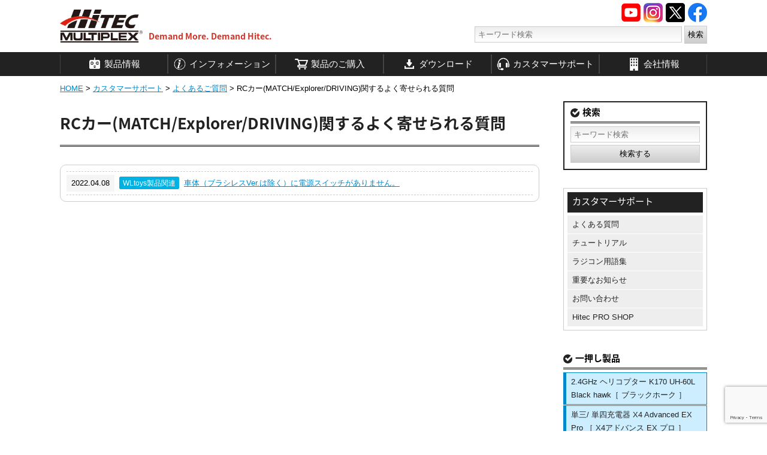

--- FILE ---
content_type: text/html; charset=UTF-8
request_url: https://hitecrcd.co.jp/support/wlrccar/
body_size: 9957
content:
<!DOCTYPE html><html lang="ja"><head><meta charset="UTF-8" /><meta http-equiv="X-UA-Compatible" content="IE=edge"><meta name="viewport" content="width=device-width, initial-scale=1.0, maximum-scale=1.0, minimum-scale=1.0"><link rel="shortcut icon" href="/favicon.ico"> <script src="//code.jquery.com/jquery-1.9.1.min.js"></script> <script type="text/javascript" src="//ajax.googleapis.com/ajax/libs/jquery/1.9.1/jquery.min.js"></script> <link href="//fonts.googleapis.com/earlyaccess/notosansjapanese.css" rel="stylesheet" /> <!--[if lt IE 9]><script src="/js/html5shiv.js"></script><![endif]--> <script type="text/javascript"><!--
(function($) {
    $(function() {
		//fixed head menu
		var $header = $('#header');
		var $content = $('#contents');
		var $scroll_position = 70;
		
		// Nav Toggle Button
		$('#nav-toggle').click(function(){
			$header.toggleClass('open');
		});
	
    });
})(jQuery);


$(document).ready(function() {
	$('.fancybox').fancybox();
});
//--></script> <!-- All in One SEO 4.8.2 - aioseo.com --><link media="all" href="https://hitecrcd.co.jp/wp-content/cache/autoptimize/css/autoptimize_a3b698f8bf81b394eb56632cd30b3e45.css" rel="stylesheet"><link media="screen" href="https://hitecrcd.co.jp/wp-content/cache/autoptimize/css/autoptimize_00df71b5809d374b00ce03791ac8fac1.css" rel="stylesheet"><title>RCカー(MATCH/Explorer/DRIVING)関するよく寄せられる質問 | Hitec Multiplex Japan Inc.</title><meta name="robots" content="max-image-preview:large" /><meta name="author" content="hitecadmin"/><meta name="google-site-verification" content="dDmn-8rzDRlvv9e4NU1nCotw05IxUGeIk0mA8cTmiXA" /><meta name="keywords" content="hitec取り扱い製品全般,カスタマーサポート,よくあるご質問,,wltoys製品関連,カスタマーサポート,よくあるご質問" /><link rel="canonical" href="https://hitecrcd.co.jp/support/wlrccar/" /><meta name="generator" content="All in One SEO (AIOSEO) 4.8.2" /><meta property="og:locale" content="ja_JP" /><meta property="og:site_name" content="Hitec Multiplex Japan Inc. | 人気の海外RC（ラジコン）ブランド輸入販売" /><meta property="og:type" content="article" /><meta property="og:title" content="RCカー(MATCH/Explorer/DRIVING)関するよく寄せられる質問 | Hitec Multiplex Japan Inc." /><meta property="og:url" content="https://hitecrcd.co.jp/support/wlrccar/" /><meta property="article:published_time" content="2022-04-06T00:30:21+00:00" /><meta property="article:modified_time" content="2022-04-08T06:38:44+00:00" /><meta property="article:publisher" content="https://www.facebook.com/profile.php?id=100063743874916" /><meta name="twitter:card" content="summary_large_image" /><meta name="twitter:site" content="@hitecjapan" /><meta name="twitter:title" content="RCカー(MATCH/Explorer/DRIVING)関するよく寄せられる質問 | Hitec Multiplex Japan Inc." /><meta name="twitter:creator" content="@hitecjapan" /> <script type="application/ld+json" class="aioseo-schema">{"@context":"https:\/\/schema.org","@graph":[{"@type":"Article","@id":"https:\/\/hitecrcd.co.jp\/support\/wlrccar\/#article","name":"RC\u30ab\u30fc(MATCH\/Explorer\/DRIVING)\u95a2\u3059\u308b\u3088\u304f\u5bc4\u305b\u3089\u308c\u308b\u8cea\u554f | Hitec Multiplex Japan Inc.","headline":"RC\u30ab\u30fc(MATCH\/Explorer\/DRIVING)\u95a2\u3059\u308b\u3088\u304f\u5bc4\u305b\u3089\u308c\u308b\u8cea\u554f","author":{"@id":"https:\/\/hitecrcd.co.jp\/author\/hitecadmin\/#author"},"publisher":{"@id":"https:\/\/hitecrcd.co.jp\/#organization"},"image":{"@type":"ImageObject","url":"https:\/\/www.hitecrcd.co.jp\/images\/common\/logo1.png","@id":"https:\/\/hitecrcd.co.jp\/#articleImage"},"datePublished":"2022-04-06T09:30:21+09:00","dateModified":"2022-04-08T15:38:44+09:00","inLanguage":"ja","mainEntityOfPage":{"@id":"https:\/\/hitecrcd.co.jp\/support\/wlrccar\/#webpage"},"isPartOf":{"@id":"https:\/\/hitecrcd.co.jp\/support\/wlrccar\/#webpage"},"articleSection":"\u30ab\u30b9\u30bf\u30de\u30fc\u30b5\u30dd\u30fc\u30c8, \u3088\u304f\u3042\u308b\u3054\u8cea\u554f, WLtoys\u88fd\u54c1\u95a2\u9023"},{"@type":"BreadcrumbList","@id":"https:\/\/hitecrcd.co.jp\/support\/wlrccar\/#breadcrumblist","itemListElement":[{"@type":"ListItem","@id":"https:\/\/hitecrcd.co.jp\/#listItem","position":1,"name":"\u5bb6","item":"https:\/\/hitecrcd.co.jp\/","nextItem":{"@type":"ListItem","@id":"https:\/\/hitecrcd.co.jp\/support\/#listItem","name":"\u30ab\u30b9\u30bf\u30de\u30fc\u30b5\u30dd\u30fc\u30c8"}},{"@type":"ListItem","@id":"https:\/\/hitecrcd.co.jp\/support\/#listItem","position":2,"name":"\u30ab\u30b9\u30bf\u30de\u30fc\u30b5\u30dd\u30fc\u30c8","item":"https:\/\/hitecrcd.co.jp\/support\/","nextItem":{"@type":"ListItem","@id":"https:\/\/hitecrcd.co.jp\/support\/wlrccar\/#listItem","name":"RC\u30ab\u30fc(MATCH\/Explorer\/DRIVING)\u95a2\u3059\u308b\u3088\u304f\u5bc4\u305b\u3089\u308c\u308b\u8cea\u554f"},"previousItem":{"@type":"ListItem","@id":"https:\/\/hitecrcd.co.jp\/#listItem","name":"\u5bb6"}},{"@type":"ListItem","@id":"https:\/\/hitecrcd.co.jp\/support\/wlrccar\/#listItem","position":3,"name":"RC\u30ab\u30fc(MATCH\/Explorer\/DRIVING)\u95a2\u3059\u308b\u3088\u304f\u5bc4\u305b\u3089\u308c\u308b\u8cea\u554f","previousItem":{"@type":"ListItem","@id":"https:\/\/hitecrcd.co.jp\/support\/#listItem","name":"\u30ab\u30b9\u30bf\u30de\u30fc\u30b5\u30dd\u30fc\u30c8"}}]},{"@type":"Organization","@id":"https:\/\/hitecrcd.co.jp\/#organization","name":"\u682a\u5f0f\u4f1a\u793e Hitec Multiplex Japan, Inc.","description":"\u4eba\u6c17\u306e\u6d77\u5916RC\uff08\u30e9\u30b8\u30b3\u30f3\uff09\u30d6\u30e9\u30f3\u30c9\u8f38\u5165\u8ca9\u58f2","url":"https:\/\/hitecrcd.co.jp\/","telephone":"+81364580230","logo":{"@type":"ImageObject","url":"https:\/\/www.hitecrcd.co.jp\/images\/common\/logo1.png","@id":"https:\/\/hitecrcd.co.jp\/support\/wlrccar\/#organizationLogo"},"image":{"@id":"https:\/\/hitecrcd.co.jp\/support\/wlrccar\/#organizationLogo"},"sameAs":["https:\/\/www.facebook.com\/profile.php?id=100063743874916","https:\/\/twitter.com\/hitecjapan\/","https:\/\/www.instagram.com\/hitecjapan\/","https:\/\/www.youtube.com\/channel\/UCeQ0sm7LBBDz11tsbjbq1dg"]},{"@type":"Person","@id":"https:\/\/hitecrcd.co.jp\/author\/hitecadmin\/#author","url":"https:\/\/hitecrcd.co.jp\/author\/hitecadmin\/","name":"hitecadmin","image":{"@type":"ImageObject","@id":"https:\/\/hitecrcd.co.jp\/support\/wlrccar\/#authorImage","url":"https:\/\/secure.gravatar.com\/avatar\/19d6fdf28f641e0005150885e5583612?s=96&d=mm&r=g","width":96,"height":96,"caption":"hitecadmin"}},{"@type":"WebPage","@id":"https:\/\/hitecrcd.co.jp\/support\/wlrccar\/#webpage","url":"https:\/\/hitecrcd.co.jp\/support\/wlrccar\/","name":"RC\u30ab\u30fc(MATCH\/Explorer\/DRIVING)\u95a2\u3059\u308b\u3088\u304f\u5bc4\u305b\u3089\u308c\u308b\u8cea\u554f | Hitec Multiplex Japan Inc.","inLanguage":"ja","isPartOf":{"@id":"https:\/\/hitecrcd.co.jp\/#website"},"breadcrumb":{"@id":"https:\/\/hitecrcd.co.jp\/support\/wlrccar\/#breadcrumblist"},"author":{"@id":"https:\/\/hitecrcd.co.jp\/author\/hitecadmin\/#author"},"creator":{"@id":"https:\/\/hitecrcd.co.jp\/author\/hitecadmin\/#author"},"datePublished":"2022-04-06T09:30:21+09:00","dateModified":"2022-04-08T15:38:44+09:00"},{"@type":"WebSite","@id":"https:\/\/hitecrcd.co.jp\/#website","url":"https:\/\/hitecrcd.co.jp\/","name":"Hitec Multiplex Japan Inc.","description":"\u4eba\u6c17\u306e\u6d77\u5916RC\uff08\u30e9\u30b8\u30b3\u30f3\uff09\u30d6\u30e9\u30f3\u30c9\u8f38\u5165\u8ca9\u58f2","inLanguage":"ja","publisher":{"@id":"https:\/\/hitecrcd.co.jp\/#organization"}}]}</script> <!-- All in One SEO --><link rel='dns-prefetch' href='//www.google.com' /><link rel='dns-prefetch' href='//www.googletagmanager.com' /><link rel='dns-prefetch' href='//s.w.org' /><link rel="alternate" type="application/rss+xml" title="Hitec Multiplex Japan Inc. &raquo; RCカー(MATCH/Explorer/DRIVING)関するよく寄せられる質問 のコメントのフィード" href="https://hitecrcd.co.jp/support/wlrccar/feed/" /> <script type="text/javascript">window._wpemojiSettings = {"baseUrl":"https:\/\/s.w.org\/images\/core\/emoji\/12.0.0-1\/72x72\/","ext":".png","svgUrl":"https:\/\/s.w.org\/images\/core\/emoji\/12.0.0-1\/svg\/","svgExt":".svg","source":{"concatemoji":"https:\/\/hitecrcd.co.jp\/wp-includes\/js\/wp-emoji-release.min.js?ver=5.3.4"}};
			!function(e,a,t){var r,n,o,i,p=a.createElement("canvas"),s=p.getContext&&p.getContext("2d");function c(e,t){var a=String.fromCharCode;s.clearRect(0,0,p.width,p.height),s.fillText(a.apply(this,e),0,0);var r=p.toDataURL();return s.clearRect(0,0,p.width,p.height),s.fillText(a.apply(this,t),0,0),r===p.toDataURL()}function l(e){if(!s||!s.fillText)return!1;switch(s.textBaseline="top",s.font="600 32px Arial",e){case"flag":return!c([127987,65039,8205,9895,65039],[127987,65039,8203,9895,65039])&&(!c([55356,56826,55356,56819],[55356,56826,8203,55356,56819])&&!c([55356,57332,56128,56423,56128,56418,56128,56421,56128,56430,56128,56423,56128,56447],[55356,57332,8203,56128,56423,8203,56128,56418,8203,56128,56421,8203,56128,56430,8203,56128,56423,8203,56128,56447]));case"emoji":return!c([55357,56424,55356,57342,8205,55358,56605,8205,55357,56424,55356,57340],[55357,56424,55356,57342,8203,55358,56605,8203,55357,56424,55356,57340])}return!1}function d(e){var t=a.createElement("script");t.src=e,t.defer=t.type="text/javascript",a.getElementsByTagName("head")[0].appendChild(t)}for(i=Array("flag","emoji"),t.supports={everything:!0,everythingExceptFlag:!0},o=0;o<i.length;o++)t.supports[i[o]]=l(i[o]),t.supports.everything=t.supports.everything&&t.supports[i[o]],"flag"!==i[o]&&(t.supports.everythingExceptFlag=t.supports.everythingExceptFlag&&t.supports[i[o]]);t.supports.everythingExceptFlag=t.supports.everythingExceptFlag&&!t.supports.flag,t.DOMReady=!1,t.readyCallback=function(){t.DOMReady=!0},t.supports.everything||(n=function(){t.readyCallback()},a.addEventListener?(a.addEventListener("DOMContentLoaded",n,!1),e.addEventListener("load",n,!1)):(e.attachEvent("onload",n),a.attachEvent("onreadystatechange",function(){"complete"===a.readyState&&t.readyCallback()})),(r=t.source||{}).concatemoji?d(r.concatemoji):r.wpemoji&&r.twemoji&&(d(r.twemoji),d(r.wpemoji)))}(window,document,window._wpemojiSettings);</script> <script type='text/javascript' src='https://hitecrcd.co.jp/wp-content/cache/autoptimize/js/autoptimize_single_49edccea2e7ba985cadc9ba0531cbed1.js?ver=1.12.4-wp'></script> <!-- Site Kit によって追加された Google タグ（gtag.js）スニペット --> <!-- Google アナリティクス スニペット (Site Kit が追加) --> <script type='text/javascript' src='https://www.googletagmanager.com/gtag/js?id=GT-57SS23K' async></script> <script type='text/javascript'>window.dataLayer = window.dataLayer || [];function gtag(){dataLayer.push(arguments);}
gtag("set","linker",{"domains":["hitecrcd.co.jp"]});
gtag("js", new Date());
gtag("set", "developer_id.dZTNiMT", true);
gtag("config", "GT-57SS23K");</script> <link rel='https://api.w.org/' href='https://hitecrcd.co.jp/wp-json/' /><link rel="EditURI" type="application/rsd+xml" title="RSD" href="https://hitecrcd.co.jp/xmlrpc.php?rsd" /><link rel="wlwmanifest" type="application/wlwmanifest+xml" href="https://hitecrcd.co.jp/wp-includes/wlwmanifest.xml" /><link rel='prev' title='ついに「XPOWER R-SPEC」にHV 4200mAhが登場！' href='https://hitecrcd.co.jp/information/p20220404xprhv4200/' /><link rel='next' title='X1 NANO PREMIUM で電源に接続したところ「UPDT」の表示が出て操作ができません。' href='https://hitecrcd.co.jp/support/faq-x1nanopremium-02/' /><meta name="generator" content="WordPress 5.3.4" /><link rel='shortlink' href='https://hitecrcd.co.jp/?p=17715' /><link rel="alternate" type="application/json+oembed" href="https://hitecrcd.co.jp/wp-json/oembed/1.0/embed?url=https%3A%2F%2Fhitecrcd.co.jp%2Fsupport%2Fwlrccar%2F" /><link rel="alternate" type="text/xml+oembed" href="https://hitecrcd.co.jp/wp-json/oembed/1.0/embed?url=https%3A%2F%2Fhitecrcd.co.jp%2Fsupport%2Fwlrccar%2F&#038;format=xml" /><meta name="generator" content="Site Kit by Google 1.168.0" /><script type="text/javascript">window._se_plugin_version = '8.1.9';</script> <link rel='dns-prefetch' href='//i0.wp.com'/><link rel='dns-prefetch' href='//i1.wp.com'/><link rel='dns-prefetch' href='//i2.wp.com'/><link rel='dns-prefetch' href='//c0.wp.com'/> <!-- Site Kit が追加した Google AdSense メタタグ --><meta name="google-adsense-platform-account" content="ca-host-pub-2644536267352236"><meta name="google-adsense-platform-domain" content="sitekit.withgoogle.com"> <!-- Site Kit が追加した End Google AdSense メタタグ --> <script>document.documentElement.classList.add(
					'jetpack-lazy-images-js-enabled'
				);</script> </head><body><div id="container"><header id="header" class="clearfix"><div class="wrapper clearfix"><p id="catchcopy"></p><h1 id="logo"><a href="https://hitecrcd.co.jp"><img src="/images/common/logo1.png" alt="Hitec Multiplex Japan. Demand more Demand Hitec"><p id="slogan">Demand More. Demand Hitec.</p></a></h1><div id="nav-toggle"><div><span></span><span></span><span></span></div></div><ul id="headNavi" class="clearfix"><li><a href="https://www.facebook.com/Hitec-Multiplex-Japan-268338593266212" target="_blank"><img src="/images/orig/common/facebook_icon.png" alt="Hitec Multiplex Japan facebook"></a></li><li><a href="https://twitter.com/hitecjapan/" target="_blank"><img src="/images/orig/common/twitter_icon.png" alt="Hitec Multiplex Japan Twitter"></a></li><li><a href="https://www.instagram.com/hitecjapan/" target="_blank"><img src="/images/orig/common/instagram_icon.png" alt="Hitec Multiplex Japan Instagram"></a></li><li><a href="https://www.youtube.com/channel/UCeQ0sm7LBBDz11tsbjbq1dg" target="_blank"><img src="/images/orig/common/youtube_icon.png" alt="Hitec Multiplex Japan Youtube"></a></li></ul><div class="headSearch"><form method="get" action="https://hitecrcd.co.jp"> <input name="s" id="s" type="text" placeholder="キーワード検索" value=""> <input id="submit" type="submit" value="検索"></form></div></div><nav id="hnav" class="clearfix"><div class="gbmenu"><ul class="clearfix"><li id="products"><a href="/products/"><img src="/images/common/gm_white/gb010.png">製品情報</a><ul class="sgbmenu brand"><li><a href="/products/hitec/"><img src="/images/products/common/ml_hitec.png" alt="HITEC製品"><strong>HITEC製品</strong></a></li><li><a href="/products/weekender/"><img src="/images/products/common/ml_weekender.png" alt="WEEKENDER製品"><strong>WEEKENDER製品</strong></a></li><li><a href="/products/xk/"><img src="/images/products/common/ml_xk.png" alt="XK製品"><strong>XK製品</strong></a></li><li><a href="/products/wltoys/"><img src="/images/products/common/ml_wltoys.png" alt="WLtoys製品"><strong>WLtoys製品</strong></a></li><li><a href="/products/turboracing/"><img src="/images/products/common/ml_turboracing.png" alt="TURBO RACING製品"><strong>TURBO RACING製品</strong></a></li><li><a href="/products/kootai/"><img src="/images/products/common/ml_kootai.png" alt="KOOTAI製品"><strong>KOOTAI製品</strong></a></li><li><a href="/products/hitrain/"><img src="/images/products/common/ml_hitrain.png" alt="Hitrain製品"><strong>Hitrain製品</strong></a></li><li><a href="/products/yxznrc/"><img src="/images/products/common/ml_yxznrc.png" alt="YXZNRC製品"><strong>YXZNRC製品</strong></a></li><li><a href="/products/omphobby/"><img src="/images/products/common/ml_omphobby.png" alt="OMPHOBBY製品"><strong>OMPHOBBY製品</strong></a></li><li><a href="/products/goosky/"><img src="/images/products/common/ml_goosky.png" alt="GOOSKY製品"><strong>GOOSKY製品</strong></a></li><li><a href="/products/wingsland/"><img src="/images/products/common/ml_wingsland.png" alt="WINGSLAND製品"><strong>WINGSLAND製品</strong></a></li><li><a href="/products/abilix/"><img src="/images/products/common/ml_abilix.png" alt="Abilix製品"><strong>Abilix製品</strong></a></li><li><a href="/products/irrobot/"><img src="/images/products/common/ml_irrobot.png" alt="iR ROBOT製品"><strong>iR ROBOT製品</strong></a></li><li><a href="/products/heliway/"><img src="/images/products/common/ml_heliway.png" alt="HELIWAY製品"><strong>HELIWAY製品</strong></a></li><li><a href="/products/hubsan/"><img src="/images/products/common/ml_hubsan.png" alt="HUBSAN製品"><strong>HUBSAN製品</strong></a></li><li class="lishitoys"><a href="/products/lishitoys/"><img src="/images/products/common/ml_lishitoys.png" alt="LISHITOYS製品"><strong>LISHITOYS製品</strong></a></li><li><a href="/products/cynova/"><img src="/images/products/common/ml_cynova.png" alt="Cynova製品"><strong>Cynova製品</strong></a></li><li><a href="/products/wowitoys/"><img src="/images/products/common/ml_wowitoys.png" alt="Wowitoys製品"><strong>Wowitoys製品</strong></a></li><li><a href="/products/polaris/"><img src="/images/products/common/ml_polaris.png" alt="Polaris製品"><strong>Polaris製品</strong></a></li><li><a href="/products/waltersons/"><img src="/images/products/common/ml_waltersons.png" alt="Waltersons製品"><strong>Waltersons製品</strong></a></li><li><a href="/products/quercetti/"><img src="/images/products/common/ml_quercetti.png" alt="QUERCETTI製品"><strong>QUERCETTI製品</strong></a></li><li><a href="/products/nineeagles/"><img src="/images/products/common/ml_nineeagles.png" alt="Nine Eagles製品"><strong>Nine Eagles製品</strong></a></li><li><a href="/products/rclogger/"><img src="/images/products/common/ml_rclogger.png" alt="RC Logger製品"><strong>RC Logger製品</strong></a></li><li><a href="/products/others/"><img src="/images/products/common/ml_others.png" alt="その他製品"><strong>その他製品</strong></a></li></ul></li><li id="information"><a href="/information/"><img src="/images/common/gm_white/gb008.png">インフォメーション</a><ul class="sgbmenu init"><li><a href="/information/team_hitec/"><span><img src="/images/common/gm_bb/gb007.png"></span>TEAM HITEC</a></li><li><a href="/information/campaign/"><span><img src="/images/common/gm_bb/gb016.png"></span>キャンペーン情報</a></li><li><a href="/information/arrival/"><span><img src="/images/common/gm_bb/gb015.png"></span>製品入荷情報</a></li><li><a href="/information/news/"><span><img src="/images/common/gm_bb/gb018.png"></span>お知らせ</a></li><li><a href="/information/release/"><span><img src="/images/common/gm_bb/gb028.png"></span>プレスリリース</a></li></ul></li><li id="shopinfo"><a href="/online-shop/"><img src="/images/common/gm_white/gb009.png">製品のご購入</a><ul class="sgbmenu init"><li><a href="/dealer/"><span><img src="/images/common/gm_bb/gb014.png"></span>取扱店情報</a></li><li><a href="/online-shop/"><span><img src="/images/common/gm_bb/gb019.png"></span>オンラインショッピング</a></li></ul></li><li id="material"><a href="/download/"><img src="/images/common/gm_white/gb003.png">ダウンロード</a><ul class="sgbmenu"><li id="manu1"><strong><a href="/download/manual/"><span><img src="/images/common/gm_bb/gb020.png"></span>マニュアル</a></strong><ul class="sgbmenuChild"><li><a href="/download/manual/manual-hitec/">HITEC</a></li><li><a href="/download/manual/manual-hiteccharger/">HITEC Charger</a></li><li><a href="/download/manual/manual-multi/">MULTIPLEX</a></li><li><a href="/download/manual/manual-ne/">NINE EAGLES</a></li><li><a href="/download/manual/manual-weekender/">WEEKENDER</a></li><li><a href="/download/manual/manual-lishitoys/">LISHITOYS</a></li><li><a href="/download/manual/manual-wowitoys/">Wowitoys</a></li><li><a href="/download/manual/manual-vstank/">VS TANK</a></li><li><a href="/download/manual/manual-rclogger/">RC Logger</a></li><li><a href="/download/manual/manual-carisma/">Carisma</a></li><li><a href="/download/manual/manual-hubsan/">Hubsan</a></li><li><a href="/download/manual/manual-mola/">MOLA</a></li><li><a href="/download/manual/manual-wingsland/">WINGSLAND</a></li><li><a href="/download/manual/manual-irrobot/">iR ROBOT</a></li></ul></li><li><a href="/download/software/"><span><img src="/images/common/gm_bb/gb021.png"></span>ソフトウェア</a></li><li><a href="/download/app/"><span><img src="/images/common/gm_bb/gb030.png"></span>アプリ</a></li><li><a href="/download/catalog/"><span><img src="/images/common/gm_bb/gb005.png"></span>カタログ</a></li></ul></li><li id="support"><a href="/support/"><img src="/images/common/gm_white/gb012.png">カスタマーサポート</a><ul class="sgbmenu init"><li><a href="/support/faq/"><span><img src="/images/common/gm_bb/gb023.png"></span>よくある質問</a></li><li><a href="/support/tutorial/"><span><img src="/images/common/gm_bb/gb020.png"></span>チュートリアル</a></li><li><a href="/support/glossary/"><span><img src="/images/common/gm_bb/gb024.png"></span>ラジコン用語集</a></li><li><a href="/support/important/"><span><img src="/images/common/gm_bb/gb006.png"></span>重要なお知らせ</a></li><li><a href="/support/supportform/"><span><img src="/images/common/gm_bb/gb004.png"></span>お問い合わせ</a></li><li><a href="/support/proshop/"><span><img src="/images/common/gm_bb/gb025.png"></span>Hitec PRO SHOP</a></li></ul></li><li id="corporate"><a href="/corporate/"><img src="/images/common/gm_white/gb013.png">会社情報</a><ul class="sgbmenu init"><li><a href="/corporate/"><span><img src="/images/common/gm_bb/gb013.png"></span>企業情報</a></li><li><a href="/corporate/access/"><span><img src="/images/common/gm_bb/gb027.png"></span>アクセス</a></li><li><a href="/corporate/global/"><span><img src="/images/common/gm_bb/gb002.png"></span>GLOBAL</a></li><li><a href="/corporate/recruit/"><span><img src="/images/common/gm_bb/gb026.png"></span>採用情報</a></li></ul></li></ul></div></nav></header><div id="main_wrap" class="single temp-faq  support faq wlrccar"><div class="wrapper clearfix"><div class="breadcrumb clearfix"><span property="itemListElement" typeof="ListItem"><a property="item" typeof="WebPage" title="Hitec Multiplex Japan Inc.へ移動" href="https://hitecrcd.co.jp" class="home"><span property="name">HOME</span></a><meta property="position" content="1"></span> &gt; <span property="itemListElement" typeof="ListItem"><a property="item" typeof="WebPage" title="カスタマーサポートのカテゴリーアーカイブへ移動" href="https://hitecrcd.co.jp/support/" class="taxonomy category"><span property="name">カスタマーサポート</span></a><meta property="position" content="2"></span> &gt; <span property="itemListElement" typeof="ListItem"><a property="item" typeof="WebPage" title="よくあるご質問のカテゴリーアーカイブへ移動" href="https://hitecrcd.co.jp/support/faq/" class="taxonomy category"><span property="name">よくあるご質問</span></a><meta property="position" content="3"></span> &gt; <span property="itemListElement" typeof="ListItem"><span property="name">RCカー(MATCH/Explorer/DRIVING)関するよく寄せられる質問</span><meta property="position" content="4"></span></div></div><div class="wrapper clearfix"><div id="main"><main><article class="PostEntry clearfix"><div class="entryHeader clearfix"><header class="pageHeadInfo1"><h1 class="topTitle">RCカー(MATCH/Explorer/DRIVING)関するよく寄せられる質問</h1></header></div><!-- //.entryHeader --><div class="PostBody clearfix"><section class="popfaq postlist clearfix"><dl><dt>2022.04.08</dt><dd><ul class="tag"><li><a href="/tag/wltoys-related/">WLtoys製品関連</a></li></ul><a href="https://hitecrcd.co.jp/support/faq-wlrccar01/" title="車体（ブラシレスVer.は除く）に電源スイッチがありません。">車体（ブラシレスVer.は除く）に電源スイッチがありません。</a></dd></dl></section></div><!-- //.PostBody --></article><!-- //.PostEntry --></main></div> <!-- .sidebar --><div id="sidebar"><section class="search"><h3 class="sideTitle">検索</h3><form method="get" action="https://hitecrcd.co.jp"><div> <input name="s" id="s" type="text" value="" placeholder="キーワード検索"></div> <input id="submit" type="submit" value="検索する"></form></section><section class="catmenu"><ul class="catlist"><h3 class="title"><a href="/support/">カスタマーサポート</a></h3><li><a href="/support/faq/">よくある質問</a></li><li><a href="/support/tutorial/">チュートリアル</a></li><li><a href="/support/glossary/">ラジコン用語集</a></li><li><a href="/support/important/">重要なお知らせ</a></li><li><a href="/support/supportform/">お問い合わせ</a></li><li><a href="/support/proshop/">Hitec PRO SHOP</a></li></ul></section><section class="catmenu clearfix"><h3 class="side_title">一押し製品</h3><div class="menu-product-recommend-container"><ul id="menu-product-recommend" class="menu"><li id="menu-item-23707" class="menu-item menu-item-type-post_type menu-item-object-post menu-item-23707"><a href="https://hitecrcd.co.jp/products/k170/">2.4GHz ヘリコプター K170 UH-60L Black hawk［ ブラックホーク ］</a></li><li id="menu-item-23708" class="menu-item menu-item-type-post_type menu-item-object-post menu-item-23708"><a href="https://hitecrcd.co.jp/products/x4advancedexpro/">単三/ 単四充電器 X4 Advanced EX Pro ［ X4アドバンス EX プロ ］</a></li><li id="menu-item-23709" class="menu-item menu-item-type-post_type menu-item-object-post menu-item-23709"><a href="https://hitecrcd.co.jp/products/ad380/">アナライザ ＆ 放電器 ［ AD380 ］</a></li><li id="menu-item-23711" class="menu-item menu-item-type-taxonomy menu-item-object-category menu-item-23711"><a href="https://hitecrcd.co.jp/products/turboracing/">TURBO RACING［ ターボレーシング ］製品</a></li></ul></div></section><section class="catmenu"><h3 class="side_title"><a href="/tag/newproduct/">新製品</a></h3><ul class="catlist"><li><a href="https://hitecrcd.co.jp/products/c66/" title="1/76 C66 Green Drift Car［ 1/76スケール C66グリーン ドリフトカー ］">1/76 C66 Green Drift Car［ 1/76スケール C66グリーン ドリフトカー ］</a></li><li><a href="https://hitecrcd.co.jp/products/multibag/" title="TURBO RACING MULTI BAG ターボレーシングマルチバッグ">ターボレーシングマルチバッグ</a></li><li><a href="https://hitecrcd.co.jp/products/excavator/" title="1/16 scale WL-MODEL EXCAVATOR［ 油圧ショベル ］">1/16 scale WL-MODEL EXCAVATOR［ 油圧ショベル ］</a></li><li><a href="https://hitecrcd.co.jp/products/k160/" title="2.4GHz 5CH ヘリコプター Rescue Helicopter K160［ レスキューヘリコプター K160 ］">Rescue Helicopter K160［ レスキューヘリコプター K160 ］</a></li><li><a href="https://hitecrcd.co.jp/products/ad380vol2/" title="ANALYZER &#038; DISCHARGER AD380 Vol.2　アナライザ ＆ 放電器 ［ AD380 Vol.2 ］">ANALYZER & DISCHARGER AD380 Vol.2　アナライザ ＆ 放電器 ［ AD380 Vol.2 ］</a></li><li><a href="https://hitecrcd.co.jp/products/pocketbase/" title="Multi Charger X4 AC PLUS Pocket BASE［ マルチチャージャー X4 ACプラス ポケットベース ］">Multi Charger X4 AC PLUS Pocket BASE［ マルチチャージャー X4 ACプラス ポケットベース ］</a></li><li><a href="https://hitecrcd.co.jp/products/x1nano2/" title="AC BALANCE CHARGER X1 NANO 2［ X1 ナノ 2 ］">AC BALANCE CHARGER X1 NANO 2［ X1 ナノ 2 ］</a></li><li><a href="https://hitecrcd.co.jp/products/sushibar/" title="DIYミニチュアハウスキット［ すし屋  ］">DIYミニチュアハウスキット「すし屋」</a></li><li><a href="https://hitecrcd.co.jp/products/fastbeast/" title="1/24スケール 4WDスピナーカー Fast BEAST［ファスト ビースト］">1/24スケール 4WDスピナーカー Fast BEAST［ファスト ビースト］</a></li><li><a href="https://hitecrcd.co.jp/products/x1shootalpha/" title="X1 SHOOT α［ X1 シュート アルファ（α） ］">X1 SHOOT α［ X1 シュート アルファ（α） ］</a></li></ul></section></div><!-- //#sidebar --></div><div class="wrapper clearfix"><div class="breadcrumb clearfix"><span property="itemListElement" typeof="ListItem"><a property="item" typeof="WebPage" title="Hitec Multiplex Japan Inc.へ移動" href="https://hitecrcd.co.jp" class="home"><span property="name">HOME</span></a><meta property="position" content="1"></span> &gt; <span property="itemListElement" typeof="ListItem"><a property="item" typeof="WebPage" title="カスタマーサポートのカテゴリーアーカイブへ移動" href="https://hitecrcd.co.jp/support/" class="taxonomy category"><span property="name">カスタマーサポート</span></a><meta property="position" content="2"></span> &gt; <span property="itemListElement" typeof="ListItem"><a property="item" typeof="WebPage" title="よくあるご質問のカテゴリーアーカイブへ移動" href="https://hitecrcd.co.jp/support/faq/" class="taxonomy category"><span property="name">よくあるご質問</span></a><meta property="position" content="3"></span> &gt; <span property="itemListElement" typeof="ListItem"><span property="name">RCカー(MATCH/Explorer/DRIVING)関するよく寄せられる質問</span><meta property="position" content="4"></span></div></div></div><div id="footer"><div class="wrapper clearfix"><footer><div id="footNavi"><ul class="clearfix"><li><a href="/">HOME</a></li><li><a href="/products/">製品情報</a></li><li><a href="/information/">インフォメーション</a></li><li><a href="/download/">ダウンロード</a></li><li><a href="/support/">カスタマーサポート</a></li><li><a href="/corporate/">会社情報</a></li></ul></div><div id="attnMsg"><ul><li>※掲載している製品の仕様・外観・価格などは製品改良のため、予告無く変更になる場合がございます。</li><li>※表示されている価格はメーカー希望小売価格です。消費税を含む本体価格での表示になります。</li><li>※当サイトに掲載されている画像の無断転載・複製を一切禁じます。</li></ul></div><p id="copyright">&copy; <a href="https://hitecrcd.co.jp">Hitec Multiplex Japan Inc.</a> All Rights Reserved.</p><p id="backtotop"><a href="#container">ページトップへ</a></p></footer></div><!--.wrapper--></div><!--#footer--></div><!--container END--> <script type='text/javascript'>/* <![CDATA[ */
var wpcf7 = {"apiSettings":{"root":"https:\/\/hitecrcd.co.jp\/wp-json\/contact-form-7\/v1","namespace":"contact-form-7\/v1"}};
/* ]]> */</script> <script type='text/javascript' src='https://www.google.com/recaptcha/api.js?render=6LftraIkAAAAAAnz5LE5KCY8xeA0i47gd2dzJWow&#038;ver=3.0'></script> <script type='text/javascript'>/* <![CDATA[ */
var wpcf7_recaptcha = {"sitekey":"6LftraIkAAAAAAnz5LE5KCY8xeA0i47gd2dzJWow","actions":{"homepage":"homepage","contactform":"contactform"}};
/* ]]> */</script> <script type='text/javascript'>/* <![CDATA[ */
var efb_i18n = {"close":"Close","next":"Next","prev":"Previous","startSlideshow":"Start slideshow","toggleSize":"Toggle size"};
/* ]]> */</script> <script type='text/javascript'>var fb_timeout, fb_opts={'autoScale':true,'showCloseButton':true,'margin':20,'pixelRatio':'false','centerOnScroll':true,'enableEscapeButton':true,'overlayShow':true,'hideOnOverlayClick':true,'minViewportWidth':320,'minVpHeight':320,'disableCoreLightbox':'true','enableBlockControls':'true','fancybox_openBlockControls':'true' };
if(typeof easy_fancybox_handler==='undefined'){
var easy_fancybox_handler=function(){
jQuery([".nolightbox","a.wp-block-file__button","a.pin-it-button","a[href*='pinterest.com\/pin\/create']","a[href*='facebook.com\/share']","a[href*='twitter.com\/share']"].join(',')).addClass('nofancybox');
jQuery('a.fancybox-close').on('click',function(e){e.preventDefault();jQuery.fancybox.close()});
/* IMG */
						var unlinkedImageBlocks=jQuery(".wp-block-image > img:not(.nofancybox,figure.nofancybox>img)");
						unlinkedImageBlocks.wrap(function() {
							var href = jQuery( this ).attr( "src" );
							return "<a href='" + href + "'></a>";
						});
var fb_IMG_select=jQuery('a[href*=".jpg" i]:not(.nofancybox,li.nofancybox>a,figure.nofancybox>a),area[href*=".jpg" i]:not(.nofancybox),a[href*=".jpeg" i]:not(.nofancybox,li.nofancybox>a,figure.nofancybox>a),area[href*=".jpeg" i]:not(.nofancybox),a[href*=".png" i]:not(.nofancybox,li.nofancybox>a,figure.nofancybox>a),area[href*=".png" i]:not(.nofancybox),a[href*=".webp" i]:not(.nofancybox,li.nofancybox>a,figure.nofancybox>a),area[href*=".webp" i]:not(.nofancybox)');
fb_IMG_select.addClass('fancybox image');
var fb_IMG_sections=jQuery('.gallery,.wp-block-gallery,.tiled-gallery,.wp-block-jetpack-tiled-gallery,.ngg-galleryoverview,.ngg-imagebrowser,.nextgen_pro_blog_gallery,.nextgen_pro_film,.nextgen_pro_horizontal_filmstrip,.ngg-pro-masonry-wrapper,.ngg-pro-mosaic-container,.nextgen_pro_sidescroll,.nextgen_pro_slideshow,.nextgen_pro_thumbnail_grid,.tiled-gallery');
fb_IMG_sections.each(function(){jQuery(this).find(fb_IMG_select).attr('rel','gallery-'+fb_IMG_sections.index(this));});
jQuery('a.fancybox,area.fancybox,.fancybox>a').each(function(){jQuery(this).fancybox(jQuery.extend(true,{},fb_opts,{'transition':'elastic','transitionIn':'elastic','easingIn':'easeOutBack','transitionOut':'elastic','easingOut':'easeInBack','opacity':false,'hideOnContentClick':false,'titleShow':true,'titlePosition':'over','titleFromAlt':true,'showNavArrows':true,'enableKeyboardNav':true,'cyclic':false,'mouseWheel':'true'}))});
/* Inline */
jQuery('a.fancybox-inline,area.fancybox-inline,.fancybox-inline>a').each(function(){jQuery(this).fancybox(jQuery.extend(true,{},fb_opts,{'type':'inline','autoDimensions':true,'scrolling':'auto','easingIn':'easeOutBack','opacity':false,'hideOnContentClick':false,'titleShow':false}))});
/* YouTube */
jQuery('a[href*="youtu.be/" i],area[href*="youtu.be/" i],a[href*="youtube.com/" i],area[href*="youtube.com/" i]' ).filter(function(){return this.href.match(/\/(?:youtu\.be|watch\?|embed\/)/);}).not('.nofancybox,li.nofancybox>a').addClass('fancybox-youtube');
jQuery('a.fancybox-youtube,area.fancybox-youtube,.fancybox-youtube>a').each(function(){jQuery(this).fancybox(jQuery.extend(true,{},fb_opts,{'type':'iframe','width':882,'height':495,'padding':0,'keepRatio':1,'aspectRatio':1,'titleShow':false,'titlePosition':'float','titleFromAlt':true,'onStart':function(a,i,o){var splitOn=a[i].href.indexOf("?");var urlParms=(splitOn>-1)?a[i].href.substring(splitOn):"";o.allowfullscreen=(urlParms.indexOf("fs=0")>-1)?false:true;o.href=a[i].href.replace(/https?:\/\/(?:www\.)?youtu(?:\.be\/([^\?]+)\??|be\.com\/watch\?(.*(?=v=))v=([^&]+))(.*)/gi,"https://www.youtube.com/embed/$1$3?$2$4&autoplay=1");}}))});
};};
jQuery(easy_fancybox_handler);jQuery(document).on('post-load',easy_fancybox_handler);</script> <script type='text/javascript' src='https://stats.wp.com/e-202601.js' async='async' defer='defer'></script> <script type='text/javascript'>_stq = window._stq || [];
	_stq.push([ 'view', {v:'ext',j:'1:8.7.4',blog:'170370336',post:'17715',tz:'9',srv:'hitecrcd.co.jp'} ]);
	_stq.push([ 'clickTrackerInit', '170370336', '17715' ]);</script> <script defer src="https://hitecrcd.co.jp/wp-content/cache/autoptimize/js/autoptimize_9b9fa3b4885376f3364174817d96003a.js"></script></body></html> <script>(function(i,s,o,g,r,a,m){i['GoogleAnalyticsObject']=r;i[r]=i[r]||function(){
	  (i[r].q=i[r].q||[]).push(arguments)},i[r].l=1*new Date();a=s.createElement(o),
	  m=s.getElementsByTagName(o)[0];a.async=1;a.src=g;m.parentNode.insertBefore(a,m)
	  })(window,document,'script','https://www.google-analytics.com/analytics.js','ga');

	  ga('create', 'UA-99744771-1', 'auto');
	  ga('send', 'pageview');</script>

--- FILE ---
content_type: text/html; charset=utf-8
request_url: https://www.google.com/recaptcha/api2/anchor?ar=1&k=6LftraIkAAAAAAnz5LE5KCY8xeA0i47gd2dzJWow&co=aHR0cHM6Ly9oaXRlY3JjZC5jby5qcDo0NDM.&hl=en&v=7gg7H51Q-naNfhmCP3_R47ho&size=invisible&anchor-ms=20000&execute-ms=30000&cb=d7ddm3cgzx7x
body_size: 48066
content:
<!DOCTYPE HTML><html dir="ltr" lang="en"><head><meta http-equiv="Content-Type" content="text/html; charset=UTF-8">
<meta http-equiv="X-UA-Compatible" content="IE=edge">
<title>reCAPTCHA</title>
<style type="text/css">
/* cyrillic-ext */
@font-face {
  font-family: 'Roboto';
  font-style: normal;
  font-weight: 400;
  font-stretch: 100%;
  src: url(//fonts.gstatic.com/s/roboto/v48/KFO7CnqEu92Fr1ME7kSn66aGLdTylUAMa3GUBHMdazTgWw.woff2) format('woff2');
  unicode-range: U+0460-052F, U+1C80-1C8A, U+20B4, U+2DE0-2DFF, U+A640-A69F, U+FE2E-FE2F;
}
/* cyrillic */
@font-face {
  font-family: 'Roboto';
  font-style: normal;
  font-weight: 400;
  font-stretch: 100%;
  src: url(//fonts.gstatic.com/s/roboto/v48/KFO7CnqEu92Fr1ME7kSn66aGLdTylUAMa3iUBHMdazTgWw.woff2) format('woff2');
  unicode-range: U+0301, U+0400-045F, U+0490-0491, U+04B0-04B1, U+2116;
}
/* greek-ext */
@font-face {
  font-family: 'Roboto';
  font-style: normal;
  font-weight: 400;
  font-stretch: 100%;
  src: url(//fonts.gstatic.com/s/roboto/v48/KFO7CnqEu92Fr1ME7kSn66aGLdTylUAMa3CUBHMdazTgWw.woff2) format('woff2');
  unicode-range: U+1F00-1FFF;
}
/* greek */
@font-face {
  font-family: 'Roboto';
  font-style: normal;
  font-weight: 400;
  font-stretch: 100%;
  src: url(//fonts.gstatic.com/s/roboto/v48/KFO7CnqEu92Fr1ME7kSn66aGLdTylUAMa3-UBHMdazTgWw.woff2) format('woff2');
  unicode-range: U+0370-0377, U+037A-037F, U+0384-038A, U+038C, U+038E-03A1, U+03A3-03FF;
}
/* math */
@font-face {
  font-family: 'Roboto';
  font-style: normal;
  font-weight: 400;
  font-stretch: 100%;
  src: url(//fonts.gstatic.com/s/roboto/v48/KFO7CnqEu92Fr1ME7kSn66aGLdTylUAMawCUBHMdazTgWw.woff2) format('woff2');
  unicode-range: U+0302-0303, U+0305, U+0307-0308, U+0310, U+0312, U+0315, U+031A, U+0326-0327, U+032C, U+032F-0330, U+0332-0333, U+0338, U+033A, U+0346, U+034D, U+0391-03A1, U+03A3-03A9, U+03B1-03C9, U+03D1, U+03D5-03D6, U+03F0-03F1, U+03F4-03F5, U+2016-2017, U+2034-2038, U+203C, U+2040, U+2043, U+2047, U+2050, U+2057, U+205F, U+2070-2071, U+2074-208E, U+2090-209C, U+20D0-20DC, U+20E1, U+20E5-20EF, U+2100-2112, U+2114-2115, U+2117-2121, U+2123-214F, U+2190, U+2192, U+2194-21AE, U+21B0-21E5, U+21F1-21F2, U+21F4-2211, U+2213-2214, U+2216-22FF, U+2308-230B, U+2310, U+2319, U+231C-2321, U+2336-237A, U+237C, U+2395, U+239B-23B7, U+23D0, U+23DC-23E1, U+2474-2475, U+25AF, U+25B3, U+25B7, U+25BD, U+25C1, U+25CA, U+25CC, U+25FB, U+266D-266F, U+27C0-27FF, U+2900-2AFF, U+2B0E-2B11, U+2B30-2B4C, U+2BFE, U+3030, U+FF5B, U+FF5D, U+1D400-1D7FF, U+1EE00-1EEFF;
}
/* symbols */
@font-face {
  font-family: 'Roboto';
  font-style: normal;
  font-weight: 400;
  font-stretch: 100%;
  src: url(//fonts.gstatic.com/s/roboto/v48/KFO7CnqEu92Fr1ME7kSn66aGLdTylUAMaxKUBHMdazTgWw.woff2) format('woff2');
  unicode-range: U+0001-000C, U+000E-001F, U+007F-009F, U+20DD-20E0, U+20E2-20E4, U+2150-218F, U+2190, U+2192, U+2194-2199, U+21AF, U+21E6-21F0, U+21F3, U+2218-2219, U+2299, U+22C4-22C6, U+2300-243F, U+2440-244A, U+2460-24FF, U+25A0-27BF, U+2800-28FF, U+2921-2922, U+2981, U+29BF, U+29EB, U+2B00-2BFF, U+4DC0-4DFF, U+FFF9-FFFB, U+10140-1018E, U+10190-1019C, U+101A0, U+101D0-101FD, U+102E0-102FB, U+10E60-10E7E, U+1D2C0-1D2D3, U+1D2E0-1D37F, U+1F000-1F0FF, U+1F100-1F1AD, U+1F1E6-1F1FF, U+1F30D-1F30F, U+1F315, U+1F31C, U+1F31E, U+1F320-1F32C, U+1F336, U+1F378, U+1F37D, U+1F382, U+1F393-1F39F, U+1F3A7-1F3A8, U+1F3AC-1F3AF, U+1F3C2, U+1F3C4-1F3C6, U+1F3CA-1F3CE, U+1F3D4-1F3E0, U+1F3ED, U+1F3F1-1F3F3, U+1F3F5-1F3F7, U+1F408, U+1F415, U+1F41F, U+1F426, U+1F43F, U+1F441-1F442, U+1F444, U+1F446-1F449, U+1F44C-1F44E, U+1F453, U+1F46A, U+1F47D, U+1F4A3, U+1F4B0, U+1F4B3, U+1F4B9, U+1F4BB, U+1F4BF, U+1F4C8-1F4CB, U+1F4D6, U+1F4DA, U+1F4DF, U+1F4E3-1F4E6, U+1F4EA-1F4ED, U+1F4F7, U+1F4F9-1F4FB, U+1F4FD-1F4FE, U+1F503, U+1F507-1F50B, U+1F50D, U+1F512-1F513, U+1F53E-1F54A, U+1F54F-1F5FA, U+1F610, U+1F650-1F67F, U+1F687, U+1F68D, U+1F691, U+1F694, U+1F698, U+1F6AD, U+1F6B2, U+1F6B9-1F6BA, U+1F6BC, U+1F6C6-1F6CF, U+1F6D3-1F6D7, U+1F6E0-1F6EA, U+1F6F0-1F6F3, U+1F6F7-1F6FC, U+1F700-1F7FF, U+1F800-1F80B, U+1F810-1F847, U+1F850-1F859, U+1F860-1F887, U+1F890-1F8AD, U+1F8B0-1F8BB, U+1F8C0-1F8C1, U+1F900-1F90B, U+1F93B, U+1F946, U+1F984, U+1F996, U+1F9E9, U+1FA00-1FA6F, U+1FA70-1FA7C, U+1FA80-1FA89, U+1FA8F-1FAC6, U+1FACE-1FADC, U+1FADF-1FAE9, U+1FAF0-1FAF8, U+1FB00-1FBFF;
}
/* vietnamese */
@font-face {
  font-family: 'Roboto';
  font-style: normal;
  font-weight: 400;
  font-stretch: 100%;
  src: url(//fonts.gstatic.com/s/roboto/v48/KFO7CnqEu92Fr1ME7kSn66aGLdTylUAMa3OUBHMdazTgWw.woff2) format('woff2');
  unicode-range: U+0102-0103, U+0110-0111, U+0128-0129, U+0168-0169, U+01A0-01A1, U+01AF-01B0, U+0300-0301, U+0303-0304, U+0308-0309, U+0323, U+0329, U+1EA0-1EF9, U+20AB;
}
/* latin-ext */
@font-face {
  font-family: 'Roboto';
  font-style: normal;
  font-weight: 400;
  font-stretch: 100%;
  src: url(//fonts.gstatic.com/s/roboto/v48/KFO7CnqEu92Fr1ME7kSn66aGLdTylUAMa3KUBHMdazTgWw.woff2) format('woff2');
  unicode-range: U+0100-02BA, U+02BD-02C5, U+02C7-02CC, U+02CE-02D7, U+02DD-02FF, U+0304, U+0308, U+0329, U+1D00-1DBF, U+1E00-1E9F, U+1EF2-1EFF, U+2020, U+20A0-20AB, U+20AD-20C0, U+2113, U+2C60-2C7F, U+A720-A7FF;
}
/* latin */
@font-face {
  font-family: 'Roboto';
  font-style: normal;
  font-weight: 400;
  font-stretch: 100%;
  src: url(//fonts.gstatic.com/s/roboto/v48/KFO7CnqEu92Fr1ME7kSn66aGLdTylUAMa3yUBHMdazQ.woff2) format('woff2');
  unicode-range: U+0000-00FF, U+0131, U+0152-0153, U+02BB-02BC, U+02C6, U+02DA, U+02DC, U+0304, U+0308, U+0329, U+2000-206F, U+20AC, U+2122, U+2191, U+2193, U+2212, U+2215, U+FEFF, U+FFFD;
}
/* cyrillic-ext */
@font-face {
  font-family: 'Roboto';
  font-style: normal;
  font-weight: 500;
  font-stretch: 100%;
  src: url(//fonts.gstatic.com/s/roboto/v48/KFO7CnqEu92Fr1ME7kSn66aGLdTylUAMa3GUBHMdazTgWw.woff2) format('woff2');
  unicode-range: U+0460-052F, U+1C80-1C8A, U+20B4, U+2DE0-2DFF, U+A640-A69F, U+FE2E-FE2F;
}
/* cyrillic */
@font-face {
  font-family: 'Roboto';
  font-style: normal;
  font-weight: 500;
  font-stretch: 100%;
  src: url(//fonts.gstatic.com/s/roboto/v48/KFO7CnqEu92Fr1ME7kSn66aGLdTylUAMa3iUBHMdazTgWw.woff2) format('woff2');
  unicode-range: U+0301, U+0400-045F, U+0490-0491, U+04B0-04B1, U+2116;
}
/* greek-ext */
@font-face {
  font-family: 'Roboto';
  font-style: normal;
  font-weight: 500;
  font-stretch: 100%;
  src: url(//fonts.gstatic.com/s/roboto/v48/KFO7CnqEu92Fr1ME7kSn66aGLdTylUAMa3CUBHMdazTgWw.woff2) format('woff2');
  unicode-range: U+1F00-1FFF;
}
/* greek */
@font-face {
  font-family: 'Roboto';
  font-style: normal;
  font-weight: 500;
  font-stretch: 100%;
  src: url(//fonts.gstatic.com/s/roboto/v48/KFO7CnqEu92Fr1ME7kSn66aGLdTylUAMa3-UBHMdazTgWw.woff2) format('woff2');
  unicode-range: U+0370-0377, U+037A-037F, U+0384-038A, U+038C, U+038E-03A1, U+03A3-03FF;
}
/* math */
@font-face {
  font-family: 'Roboto';
  font-style: normal;
  font-weight: 500;
  font-stretch: 100%;
  src: url(//fonts.gstatic.com/s/roboto/v48/KFO7CnqEu92Fr1ME7kSn66aGLdTylUAMawCUBHMdazTgWw.woff2) format('woff2');
  unicode-range: U+0302-0303, U+0305, U+0307-0308, U+0310, U+0312, U+0315, U+031A, U+0326-0327, U+032C, U+032F-0330, U+0332-0333, U+0338, U+033A, U+0346, U+034D, U+0391-03A1, U+03A3-03A9, U+03B1-03C9, U+03D1, U+03D5-03D6, U+03F0-03F1, U+03F4-03F5, U+2016-2017, U+2034-2038, U+203C, U+2040, U+2043, U+2047, U+2050, U+2057, U+205F, U+2070-2071, U+2074-208E, U+2090-209C, U+20D0-20DC, U+20E1, U+20E5-20EF, U+2100-2112, U+2114-2115, U+2117-2121, U+2123-214F, U+2190, U+2192, U+2194-21AE, U+21B0-21E5, U+21F1-21F2, U+21F4-2211, U+2213-2214, U+2216-22FF, U+2308-230B, U+2310, U+2319, U+231C-2321, U+2336-237A, U+237C, U+2395, U+239B-23B7, U+23D0, U+23DC-23E1, U+2474-2475, U+25AF, U+25B3, U+25B7, U+25BD, U+25C1, U+25CA, U+25CC, U+25FB, U+266D-266F, U+27C0-27FF, U+2900-2AFF, U+2B0E-2B11, U+2B30-2B4C, U+2BFE, U+3030, U+FF5B, U+FF5D, U+1D400-1D7FF, U+1EE00-1EEFF;
}
/* symbols */
@font-face {
  font-family: 'Roboto';
  font-style: normal;
  font-weight: 500;
  font-stretch: 100%;
  src: url(//fonts.gstatic.com/s/roboto/v48/KFO7CnqEu92Fr1ME7kSn66aGLdTylUAMaxKUBHMdazTgWw.woff2) format('woff2');
  unicode-range: U+0001-000C, U+000E-001F, U+007F-009F, U+20DD-20E0, U+20E2-20E4, U+2150-218F, U+2190, U+2192, U+2194-2199, U+21AF, U+21E6-21F0, U+21F3, U+2218-2219, U+2299, U+22C4-22C6, U+2300-243F, U+2440-244A, U+2460-24FF, U+25A0-27BF, U+2800-28FF, U+2921-2922, U+2981, U+29BF, U+29EB, U+2B00-2BFF, U+4DC0-4DFF, U+FFF9-FFFB, U+10140-1018E, U+10190-1019C, U+101A0, U+101D0-101FD, U+102E0-102FB, U+10E60-10E7E, U+1D2C0-1D2D3, U+1D2E0-1D37F, U+1F000-1F0FF, U+1F100-1F1AD, U+1F1E6-1F1FF, U+1F30D-1F30F, U+1F315, U+1F31C, U+1F31E, U+1F320-1F32C, U+1F336, U+1F378, U+1F37D, U+1F382, U+1F393-1F39F, U+1F3A7-1F3A8, U+1F3AC-1F3AF, U+1F3C2, U+1F3C4-1F3C6, U+1F3CA-1F3CE, U+1F3D4-1F3E0, U+1F3ED, U+1F3F1-1F3F3, U+1F3F5-1F3F7, U+1F408, U+1F415, U+1F41F, U+1F426, U+1F43F, U+1F441-1F442, U+1F444, U+1F446-1F449, U+1F44C-1F44E, U+1F453, U+1F46A, U+1F47D, U+1F4A3, U+1F4B0, U+1F4B3, U+1F4B9, U+1F4BB, U+1F4BF, U+1F4C8-1F4CB, U+1F4D6, U+1F4DA, U+1F4DF, U+1F4E3-1F4E6, U+1F4EA-1F4ED, U+1F4F7, U+1F4F9-1F4FB, U+1F4FD-1F4FE, U+1F503, U+1F507-1F50B, U+1F50D, U+1F512-1F513, U+1F53E-1F54A, U+1F54F-1F5FA, U+1F610, U+1F650-1F67F, U+1F687, U+1F68D, U+1F691, U+1F694, U+1F698, U+1F6AD, U+1F6B2, U+1F6B9-1F6BA, U+1F6BC, U+1F6C6-1F6CF, U+1F6D3-1F6D7, U+1F6E0-1F6EA, U+1F6F0-1F6F3, U+1F6F7-1F6FC, U+1F700-1F7FF, U+1F800-1F80B, U+1F810-1F847, U+1F850-1F859, U+1F860-1F887, U+1F890-1F8AD, U+1F8B0-1F8BB, U+1F8C0-1F8C1, U+1F900-1F90B, U+1F93B, U+1F946, U+1F984, U+1F996, U+1F9E9, U+1FA00-1FA6F, U+1FA70-1FA7C, U+1FA80-1FA89, U+1FA8F-1FAC6, U+1FACE-1FADC, U+1FADF-1FAE9, U+1FAF0-1FAF8, U+1FB00-1FBFF;
}
/* vietnamese */
@font-face {
  font-family: 'Roboto';
  font-style: normal;
  font-weight: 500;
  font-stretch: 100%;
  src: url(//fonts.gstatic.com/s/roboto/v48/KFO7CnqEu92Fr1ME7kSn66aGLdTylUAMa3OUBHMdazTgWw.woff2) format('woff2');
  unicode-range: U+0102-0103, U+0110-0111, U+0128-0129, U+0168-0169, U+01A0-01A1, U+01AF-01B0, U+0300-0301, U+0303-0304, U+0308-0309, U+0323, U+0329, U+1EA0-1EF9, U+20AB;
}
/* latin-ext */
@font-face {
  font-family: 'Roboto';
  font-style: normal;
  font-weight: 500;
  font-stretch: 100%;
  src: url(//fonts.gstatic.com/s/roboto/v48/KFO7CnqEu92Fr1ME7kSn66aGLdTylUAMa3KUBHMdazTgWw.woff2) format('woff2');
  unicode-range: U+0100-02BA, U+02BD-02C5, U+02C7-02CC, U+02CE-02D7, U+02DD-02FF, U+0304, U+0308, U+0329, U+1D00-1DBF, U+1E00-1E9F, U+1EF2-1EFF, U+2020, U+20A0-20AB, U+20AD-20C0, U+2113, U+2C60-2C7F, U+A720-A7FF;
}
/* latin */
@font-face {
  font-family: 'Roboto';
  font-style: normal;
  font-weight: 500;
  font-stretch: 100%;
  src: url(//fonts.gstatic.com/s/roboto/v48/KFO7CnqEu92Fr1ME7kSn66aGLdTylUAMa3yUBHMdazQ.woff2) format('woff2');
  unicode-range: U+0000-00FF, U+0131, U+0152-0153, U+02BB-02BC, U+02C6, U+02DA, U+02DC, U+0304, U+0308, U+0329, U+2000-206F, U+20AC, U+2122, U+2191, U+2193, U+2212, U+2215, U+FEFF, U+FFFD;
}
/* cyrillic-ext */
@font-face {
  font-family: 'Roboto';
  font-style: normal;
  font-weight: 900;
  font-stretch: 100%;
  src: url(//fonts.gstatic.com/s/roboto/v48/KFO7CnqEu92Fr1ME7kSn66aGLdTylUAMa3GUBHMdazTgWw.woff2) format('woff2');
  unicode-range: U+0460-052F, U+1C80-1C8A, U+20B4, U+2DE0-2DFF, U+A640-A69F, U+FE2E-FE2F;
}
/* cyrillic */
@font-face {
  font-family: 'Roboto';
  font-style: normal;
  font-weight: 900;
  font-stretch: 100%;
  src: url(//fonts.gstatic.com/s/roboto/v48/KFO7CnqEu92Fr1ME7kSn66aGLdTylUAMa3iUBHMdazTgWw.woff2) format('woff2');
  unicode-range: U+0301, U+0400-045F, U+0490-0491, U+04B0-04B1, U+2116;
}
/* greek-ext */
@font-face {
  font-family: 'Roboto';
  font-style: normal;
  font-weight: 900;
  font-stretch: 100%;
  src: url(//fonts.gstatic.com/s/roboto/v48/KFO7CnqEu92Fr1ME7kSn66aGLdTylUAMa3CUBHMdazTgWw.woff2) format('woff2');
  unicode-range: U+1F00-1FFF;
}
/* greek */
@font-face {
  font-family: 'Roboto';
  font-style: normal;
  font-weight: 900;
  font-stretch: 100%;
  src: url(//fonts.gstatic.com/s/roboto/v48/KFO7CnqEu92Fr1ME7kSn66aGLdTylUAMa3-UBHMdazTgWw.woff2) format('woff2');
  unicode-range: U+0370-0377, U+037A-037F, U+0384-038A, U+038C, U+038E-03A1, U+03A3-03FF;
}
/* math */
@font-face {
  font-family: 'Roboto';
  font-style: normal;
  font-weight: 900;
  font-stretch: 100%;
  src: url(//fonts.gstatic.com/s/roboto/v48/KFO7CnqEu92Fr1ME7kSn66aGLdTylUAMawCUBHMdazTgWw.woff2) format('woff2');
  unicode-range: U+0302-0303, U+0305, U+0307-0308, U+0310, U+0312, U+0315, U+031A, U+0326-0327, U+032C, U+032F-0330, U+0332-0333, U+0338, U+033A, U+0346, U+034D, U+0391-03A1, U+03A3-03A9, U+03B1-03C9, U+03D1, U+03D5-03D6, U+03F0-03F1, U+03F4-03F5, U+2016-2017, U+2034-2038, U+203C, U+2040, U+2043, U+2047, U+2050, U+2057, U+205F, U+2070-2071, U+2074-208E, U+2090-209C, U+20D0-20DC, U+20E1, U+20E5-20EF, U+2100-2112, U+2114-2115, U+2117-2121, U+2123-214F, U+2190, U+2192, U+2194-21AE, U+21B0-21E5, U+21F1-21F2, U+21F4-2211, U+2213-2214, U+2216-22FF, U+2308-230B, U+2310, U+2319, U+231C-2321, U+2336-237A, U+237C, U+2395, U+239B-23B7, U+23D0, U+23DC-23E1, U+2474-2475, U+25AF, U+25B3, U+25B7, U+25BD, U+25C1, U+25CA, U+25CC, U+25FB, U+266D-266F, U+27C0-27FF, U+2900-2AFF, U+2B0E-2B11, U+2B30-2B4C, U+2BFE, U+3030, U+FF5B, U+FF5D, U+1D400-1D7FF, U+1EE00-1EEFF;
}
/* symbols */
@font-face {
  font-family: 'Roboto';
  font-style: normal;
  font-weight: 900;
  font-stretch: 100%;
  src: url(//fonts.gstatic.com/s/roboto/v48/KFO7CnqEu92Fr1ME7kSn66aGLdTylUAMaxKUBHMdazTgWw.woff2) format('woff2');
  unicode-range: U+0001-000C, U+000E-001F, U+007F-009F, U+20DD-20E0, U+20E2-20E4, U+2150-218F, U+2190, U+2192, U+2194-2199, U+21AF, U+21E6-21F0, U+21F3, U+2218-2219, U+2299, U+22C4-22C6, U+2300-243F, U+2440-244A, U+2460-24FF, U+25A0-27BF, U+2800-28FF, U+2921-2922, U+2981, U+29BF, U+29EB, U+2B00-2BFF, U+4DC0-4DFF, U+FFF9-FFFB, U+10140-1018E, U+10190-1019C, U+101A0, U+101D0-101FD, U+102E0-102FB, U+10E60-10E7E, U+1D2C0-1D2D3, U+1D2E0-1D37F, U+1F000-1F0FF, U+1F100-1F1AD, U+1F1E6-1F1FF, U+1F30D-1F30F, U+1F315, U+1F31C, U+1F31E, U+1F320-1F32C, U+1F336, U+1F378, U+1F37D, U+1F382, U+1F393-1F39F, U+1F3A7-1F3A8, U+1F3AC-1F3AF, U+1F3C2, U+1F3C4-1F3C6, U+1F3CA-1F3CE, U+1F3D4-1F3E0, U+1F3ED, U+1F3F1-1F3F3, U+1F3F5-1F3F7, U+1F408, U+1F415, U+1F41F, U+1F426, U+1F43F, U+1F441-1F442, U+1F444, U+1F446-1F449, U+1F44C-1F44E, U+1F453, U+1F46A, U+1F47D, U+1F4A3, U+1F4B0, U+1F4B3, U+1F4B9, U+1F4BB, U+1F4BF, U+1F4C8-1F4CB, U+1F4D6, U+1F4DA, U+1F4DF, U+1F4E3-1F4E6, U+1F4EA-1F4ED, U+1F4F7, U+1F4F9-1F4FB, U+1F4FD-1F4FE, U+1F503, U+1F507-1F50B, U+1F50D, U+1F512-1F513, U+1F53E-1F54A, U+1F54F-1F5FA, U+1F610, U+1F650-1F67F, U+1F687, U+1F68D, U+1F691, U+1F694, U+1F698, U+1F6AD, U+1F6B2, U+1F6B9-1F6BA, U+1F6BC, U+1F6C6-1F6CF, U+1F6D3-1F6D7, U+1F6E0-1F6EA, U+1F6F0-1F6F3, U+1F6F7-1F6FC, U+1F700-1F7FF, U+1F800-1F80B, U+1F810-1F847, U+1F850-1F859, U+1F860-1F887, U+1F890-1F8AD, U+1F8B0-1F8BB, U+1F8C0-1F8C1, U+1F900-1F90B, U+1F93B, U+1F946, U+1F984, U+1F996, U+1F9E9, U+1FA00-1FA6F, U+1FA70-1FA7C, U+1FA80-1FA89, U+1FA8F-1FAC6, U+1FACE-1FADC, U+1FADF-1FAE9, U+1FAF0-1FAF8, U+1FB00-1FBFF;
}
/* vietnamese */
@font-face {
  font-family: 'Roboto';
  font-style: normal;
  font-weight: 900;
  font-stretch: 100%;
  src: url(//fonts.gstatic.com/s/roboto/v48/KFO7CnqEu92Fr1ME7kSn66aGLdTylUAMa3OUBHMdazTgWw.woff2) format('woff2');
  unicode-range: U+0102-0103, U+0110-0111, U+0128-0129, U+0168-0169, U+01A0-01A1, U+01AF-01B0, U+0300-0301, U+0303-0304, U+0308-0309, U+0323, U+0329, U+1EA0-1EF9, U+20AB;
}
/* latin-ext */
@font-face {
  font-family: 'Roboto';
  font-style: normal;
  font-weight: 900;
  font-stretch: 100%;
  src: url(//fonts.gstatic.com/s/roboto/v48/KFO7CnqEu92Fr1ME7kSn66aGLdTylUAMa3KUBHMdazTgWw.woff2) format('woff2');
  unicode-range: U+0100-02BA, U+02BD-02C5, U+02C7-02CC, U+02CE-02D7, U+02DD-02FF, U+0304, U+0308, U+0329, U+1D00-1DBF, U+1E00-1E9F, U+1EF2-1EFF, U+2020, U+20A0-20AB, U+20AD-20C0, U+2113, U+2C60-2C7F, U+A720-A7FF;
}
/* latin */
@font-face {
  font-family: 'Roboto';
  font-style: normal;
  font-weight: 900;
  font-stretch: 100%;
  src: url(//fonts.gstatic.com/s/roboto/v48/KFO7CnqEu92Fr1ME7kSn66aGLdTylUAMa3yUBHMdazQ.woff2) format('woff2');
  unicode-range: U+0000-00FF, U+0131, U+0152-0153, U+02BB-02BC, U+02C6, U+02DA, U+02DC, U+0304, U+0308, U+0329, U+2000-206F, U+20AC, U+2122, U+2191, U+2193, U+2212, U+2215, U+FEFF, U+FFFD;
}

</style>
<link rel="stylesheet" type="text/css" href="https://www.gstatic.com/recaptcha/releases/7gg7H51Q-naNfhmCP3_R47ho/styles__ltr.css">
<script nonce="nHZWESoKzmd5Eu5gmKUpng" type="text/javascript">window['__recaptcha_api'] = 'https://www.google.com/recaptcha/api2/';</script>
<script type="text/javascript" src="https://www.gstatic.com/recaptcha/releases/7gg7H51Q-naNfhmCP3_R47ho/recaptcha__en.js" nonce="nHZWESoKzmd5Eu5gmKUpng">
      
    </script></head>
<body><div id="rc-anchor-alert" class="rc-anchor-alert"></div>
<input type="hidden" id="recaptcha-token" value="[base64]">
<script type="text/javascript" nonce="nHZWESoKzmd5Eu5gmKUpng">
      recaptcha.anchor.Main.init("[\x22ainput\x22,[\x22bgdata\x22,\x22\x22,\[base64]/[base64]/[base64]/[base64]/[base64]/[base64]/[base64]/[base64]/[base64]/[base64]\\u003d\x22,\[base64]\\u003d\\u003d\x22,\x22woDCgcKCQmtpw6LCilVYwrsDIsOjTRk1aBYqU8KUw5vDlcO0wpTCisOqw7RLwoRSRzHDpMKTZEvCjz5Jwr97fcKywpzCj8KLw5HDpMOsw4AUwoUfw7nDicKbN8KswqbDpUxqcm7CnsOOw61Yw4k2wrAOwq/CuDQ4XhRmAFxDfcOsEcOIZsKdwpvCv8KrecOCw5hgwrFnw70IHBvCujY0TwvCtxLCrcKDw4HCsm1HZMO5w7nCm8K3b8O3w6XCgXV4w7DCtm4Zw4xeBcK5BWLCrWVGSMOCPsKZPsKww60/wqUhbsOsw6vCosOORmjDhsKNw5bCp8Kow6dXwoo3SV0awo/DuGgMDMKlVcKzTMOtw6kBdybCmW16AWlnwqbClcK+w5J7UMKfExdYLDsAf8OVcQgsNsOHbMOoGkQcX8K7w5TCmMOqwojCu8KbdRjDlsKfwoTClz8dw6pXwrjDmgXDhHDDscO2w4XCmHIfU1FRwotaKzjDvnnCulN+KW9RDsK6VcKfwpfCsl44Lx/Cq8Kqw5jDihXDkMKHw4zCvBpaw4ZjUMOWBDtQcsOIU8OGw7/CrTzCuEwpIWvCh8KeJk9HWVZyw5HDiMOyKsOQw4Alw4EVFklTYMKITsKuw7LDsMKjM8KVwr82wq7DpybDhsOew4jDvGMvw6cVw6jDqsKsJV8NB8OMB8KKb8ORwrJow68hDw3DgHkDesK1wo8JwrTDtyXCnibDqRTCs8O/wpfCnsOdZw85SsOnw7DDoMOjw5HCu8OkDXLCjlnDo8ObZsKNw7pFwqHCk8O5wpBAw6BsaS0Hw5LCgsOOA8OEw4NYwoLDt0PClxvCtcOcw7HDrcOSUcKCwrISwozCq8OwwoV+woHDqBTDsgjDolU8wrTCjk3CsiZicMK9XsO1w7xTw43DlsOdXsKiBmBZasOvw4DDtsO/w57DksK1w47Ci8OfAcKYRTXCpFDDhcOXwojCp8O1w7DCisKXA8O0w4M3XkR/NVDDi8OTKcOAwr1Yw6YKw4DDpsKOw6c3wp7DmcKVXsOUw4Bhw6cXC8OwbjTCu3/Cp39Xw6TCm8KTDCvCq0EJPlPCm8KKYsOowodEw6PDncOzOiRgM8OZNkBsVsOsWHzDoixnw6vCs2dcwo7CihvCvD4FwrQOwpHDpcO2wrzChBMuRsOeQcKbVzNFUjDDkA7ChMKXwovDpD1bw6jDk8K8D8KRKcOGfMKdwqnCj2/DrMOaw49Rw4F3wpnCliXCvjMFP8Oww7fChMKYwpUbWMONwrjCucObNwvDoSrDnzzDkXElaEfDocO/[base64]/DgG7Dry12wroZwoLDt8KqPsK3asOhQ8O3wp5mw51Awq8AwowRw6zDnWXDp8K9wo3DjcKMw4rDgcOUw7hkHwHCuVRww7YuGcO4woxIT8OgUhN+woE5wqR/wpzDhV7DrCjDm2/DqTsVAjZFA8KCSw7CscOOwoxHA8O4KMO3w5zCt0rCvMODbcK1w78Qw4gKKz82w7lVwocYF8OMTsOwfnFjwq7DksOww5DDhcKXKMOGw5TDuMOcasKPWXXDsCHDlgbCoHfDrMK+wrbCmcOjw4bCpRR2C38AVsKEw4DCklp8wrtGeRfDljvDpcOUwozCjRzDjXfCt8KGw4/DvcKBw5fDkgQnUsOGacK2E2rDuwbDrD3Di8OGRTzChQFHwrlyw53Co8KRVFNewocIw6HCgUbDpg3DuQrDmMOjADDCpT9rH14ow7JBw6XCu8OpWDJ2w5keQ2AieH1MG3/DjsKIwqvDkXbDk0lGER1CwrfDg1bDqxjDmcKTWkHDssKwPjnCoMKdaygNJWsrLno/GAzDlW5nwrFmw7IADMOTAsK9woLDgktEEcOwGVXCrcK3w5DCnsKqwpPCgsOxwozDtlnCr8KCNsKawrAQw4TCh13DlV/DvUg9w5hFRMOoEmnDicKKw6ZQAMKYGEbCjlUWw6TCtMOHTcKyw51xBMOiwrxafsOCw7YvCMKFYcOWYyhmw5LDoifCscOJLsKvwqzCqcO7wplJw6LCtHTCosOxw4rCnV7Dv8KCwrQtw6TDjRJFw4xhHz7Dk8Knwr/DpQ9JdcO4asKnMQVcJR/[base64]/[base64]/QMOEw6UkB8KIwp9sW8Odw4bCrzbChMOaF8KKMRvDtmMnw5DCgRzDqWwxw5dFZDdpXyRYw75IQEIrw6jDmyAPD8OEUsOhVgJQMjzDisK1wr9WwozDv38twpDCqSooCcKWSMOjNFDCsmXDrMK2H8KDw6nDosOAJMKLS8KxaRQsw7ZQwp3CiidqSsO/[base64]/[base64]/CmlguwpbDjyJ9wobDulAFCB5sJyHCl8KCCUxEbMKrI1ccwrYLNBY+G2BdS1MAw4XDoMK/worDtXrDky5Nwp5mw7TCm2HDosOcw5prXx08NsKew6fDuF94woPCq8KtYGrDrsOiNMKjwrATwqvDpmMBVmkJJVrCjGN7C8OKwo4nw6srwpFrwqvCucOWw4ZxUHYzEcK8w6J2bMOAUcOFCATDklgfw4/CuWTDh8OxckrDusO7wqLCp10zwrrChsKeTcOSwrvDowokCRTCmMKhwrjCpcK4Fi9NIz4xacKlwpzDtMKnw6DCt0jDuG/DqsKFw4fDt3BOXcKUR8OBbhV/[base64]/DghxVSDPCnmkCwqJlw7DCk0NfUxczwo7Cqz8vbn01U8OYHcOjw7cow7fDhyHDkHoWw5PDvWx0w4DCilxHFsOXwo50w7bDr8O2w6XCvcKKBsOUw4jDnkkew5JKw4s/G8OaC8ODwoczfsKQwrQ9wpVCXsKIw7EIPxvDksOVwp0Cw7k/TMKUCsO6wpHCnsO0aRJ3cg7CuyjDoyzDnsKfZsO4wozCn8KbFEgjRw7DlSoZFCRcMMKdw7MUwrQ+c0E1FMOhwoMwdsO9wrFLHcOiw6AHwqrChg/Cj1lyM8Omw5HCjcKcw4PCvsOSw6vDrMKdw4fCisKaw5AUw7BGJsO1RMKiw6BHw57CsiMTB38WJ8OcJyFQTcKcLjzDgT9+SnsPwobCg8OOw5/CssKDRsOYcsKeVVVBwo9Wwq7CgHQeYsKbWV/DrinChMKSGUbCncKmFsOPcjlPH8OvA8O1ZUjCnAM+wqszwqB+YMOAw4bDgsKVwobDt8Onw6orwo11w4fCu2jCucOVwrjCr0DCnMOswpVVS8K3S2zDksOrIcKZVcKmwpLChwvCrMK+SsKUIEgtw57DisKYw5QHIcKQw4HCmy3DmMKRNsKiw5tuw4PCm8Odwr/CnRIcw5d5w4nDt8OiGcOyw7LCvsO9ScOeKgdgw6ZEwrEBw6HDvgLCg8OEEzIQw5LDp8KlegcVworCqMK4w4E4wr/DvsOBw4/[base64]/DgcOFOhUWYcOXw5LCnndbe150wonDrMKtw4MLdyzCscK/w77DucKSwq/Cohsaw7R3w5XDnQrDtMOpYm1NHW4Dw4BDf8Ksw7VJRWrDi8K8wp/DiVwHI8K0OsKjw6Iiw4BDG8KUG27Dly03UcOMw4h6wq0OH3tEw4xJZ1zCjCnDhcKyw5VJVsKJT0TDqcOGw5PCpkHCmcOsw57Do8OXYMO+L2vClsKgw7TCoB4FN0/DrzPDtT3DmMOhKG1YRMKLHsO2KnwEKS02w5JmexPCo1NwG19dJMKARX/[base64]/CvE1RS8KIw55EKcO/FUUtwr/DkcOmZEtFLMOCfcKAwqLCjg/DmwJrGl14wpHCtRTDuSjDoXN5CT1sw6zCp2nDicOew5wFw4x+G1stw60aPTJqLMOhw5I6w5c1w7ddwpjDgMKVw5jDjDLDuT7DoMKqZ15tZlTCgcOOwo/DqlfDsQdMfGzDs8OkRsOVw6wyHcKzw6XDq8OnJcK1X8KEw60Sw7Efw4odwqnDonvCgARJRcKpw5Elw7kHAAl2w4Yyw7DDqcO+w6zDgWFFY8Kaw4/[base64]/DmD4PWl57S8OFwq09EcKWwoTDmcKPwrXDv0Qqw7lZUmYtA8ORw6nCplM4fMKkwpzChWRjOkbClW0xbsOJUsO3azDDrMOYQcKGwqIZwpzCixPDiDVYOFhYC2bCr8OSHU7DqcKeL8KXN0tkN8K7w45/TsKYw4Nbw7zDmjPCj8KfZUHDhwTDvXbDpsKzwp1XRcKPwrzDocKHaMOFw63DkcKTw7ZOw5bCpMOZPiRpw6/DsFlFbjHCoMObPcOZAi8xbcKIPcKXTlEQw4RXHibCsDjDu0nCnMOfGcOJCsOLw4FmU2Npw7FREsOgby0QUzLDncOnw6YpU0ZNwr4FwpzDjCXDkMOSw7PDlmoGDzkgTnE7w4ZNwo5fwoEpIMOXVsOiaMK2UXYnLmXCl1gFZ8OQEk81w5DCohtwwprDik/Chk7DssK6woLCkcOOEcOiS8KKFHvDmnHCuMK+w5fDlcKjChjCo8O8bMK4wofDqSbDt8K6SsKGIGFbVy88J8KNwpfCtHvDo8O6V8Oiw6rCrDHDocOywpkfwrcow5UXF8OLCiHDtsKhw5/[base64]/DusKIw64aw5DCssOIwrJowpc3w6ZHIHvDk016AyZNwogDA3F+LsKewpXDmz5/[base64]/CmsO8wpNBw4lmw7DDosONw7U/[base64]/awzCjMKkKzh5I8OCUUHDosOaAGHCo8KiwqzDrsOlDcO8bsKnWQI7QTHDhsO1PjbCqMKkw4vCr8OeZCbChycbGMKNIGLDo8O2w6hyccKQw7U/BsKAAcKRw6jDkcKWwpXChsOVw65taMKBwo48Gis/wpzCh8OXJSFcdAhZwowPwqUzWsKJYMKzw4JwOcK8wo8Dw6R3wqbCj2FCw51Nw4IZHWkPw7zClGQRUcOnw7oJw6E/w6F7UcO1w67Dm8Khw7I6WMO7DUDClSLCtsOkw5vDmH/CuBTDq8Krw7rDohvDvBLCl1jDqMKLw5vCt8OHXcOQw6EpbcOxQsKfG8OgPcKhw4AKw783w6fDosKPwrRGPcKVw6DDuRtuUMKGw6E0wrcwwoBHwrYqE8K+FMO5WsOrPzJ5cwtHJTjDrBrCgMKMEMOpw7BwSwJmEsOJwprCoy/DlUMSH8Kcw6zDgMO/w5jDnMKtEsOOw6vDqA/ChsOuwoTDsEg0fcO0wo1swpYfwqBOwqQbwpF1wptXX15tEcKjRsKewrJWT8KPwpzDnMKlw4PDgcKgK8KQI0DDp8KGRBhQN8OhJjrDqMKXT8OUGiZfCcONJXAFwqXDgAQlWsO/w7Esw6fCvsKAwqbCtcK7w57CoAXCp23Cl8K2eCMYQAstwpDCkn7DpH3CqDHCgMKSw5kWwqYBw5R2fjBIIiTCjQcywpM9wptww53DnXbDlRTDucOvIhFqwqPDosOgwrfDnR3DscKTCcODw7N9w6AxZjovZcKmwrfChsOWw5/DncOxPsOJcE7CpxAJw6PCh8OCHsO1wrN0w50FJ8Ojw7AhdXjClcOiw7N3TMKEMQfCrMOKZBsscVsvTnzCikZ/[base64]/[base64]/[base64]/DhgXDhMKsw7LChsOTwqHDiiEMw7TDr2LDlMOiw5I9w7vCtAVCCcKyMMKNw7bCgMOAIRbDrDR8w6LCgMOgw7Fzw7nDilHDr8KgTCgecxAAcWsKWcKnw57Ci15UYMO5w6AYO8KwNGXClMOAwr/[base64]/CjMOefE42IcKBwpIlwoEtw4TDlsO/ABjDvTxJXcOFA2TCjcKAfULDocOXOMKCw6NSwpfDiznDgHnCtTfCoFvCuWzDksKzEB8gw6pew5BbFMOcQMORIQF6ZyLCiQfDnjTDuHfDoljDtMKCwrdqwpTCg8KbKVTDgBTCm8KNIy/CjRrDuMKuw65HF8KcB0A4w5rCl33DvDrDmMKDfMOXwpLDoh44QkjCoSnDn3TCsXEWIWzDhsONwr8RwpfDksKpTEzCt2B4aTbDqsK2w4HDsRfDhMKGPS/DlcKRMnoXwpZVw4zDrsOPX1rClMK0FxUbAsKUMzXCgyjDpMO2TFDCpg9pCcKrwqfDm8K8ZMKQwpzDqSRKw6BMwqdkSS7CpcOmI8O2w6tQPUBrMDE4f8KoLh1udAnDhD9rPBNawrXCvSXChMOFwo/Dh8OCw4BeKXHDksOFwoIuRz7Ci8O4XBZXwpQtUl9oDcOdw63Ds8KOw79Ow4YsQXzDhl9JEcKdw5dfQ8KOw5QHwohbacKNwrIPDgUgw6tjNcKlw5o4w4zCv8OdBw3CtsOVW3gVw7s6wr5HUS/Dr8OOEgTDnz46LmouVAQ2wqZMSGPDlRjDucK3KDdpC8KQGcKCwr1hYzfDjm3ChFc1w7EBF3jDg8O/[base64]/Cs8O7TcOnw7XCncOZw7tXw5jDr8KaTCjCnF9cwq/DgcOgw4wfIg3DiMOBSsKgw70dI8Ozw6XCrcKWw4vCqcOfK8OewprDhMKZbwMZFRdFODAHwq46az9qGU8xD8K5K8O2R3XDgsOSDDRjw4XDtAPClsKFMMOvKMK2wojCmWt6TQNGw7gVBMKnw7UGXsOFw4fDqhPDrRQcwq/DnDt0w5lTBX9pw7PCncOHEWfDhMKLDsOlM8KwfcObwrnCjmbCisKuBMOkCEvDqjnDn8Odw67CthVrVcOQwqZREFh2Uk/CmFU5LcKbw6Fhwp4ZeEXCjWzCmjI6wplTw5bDmcOOwqfDl8OuPH9CwpUccMK7ak8iACjCk35RbVVIwpZvOl4LbhNna3UVNz0hwqgsLUHDsMO7bsOIw6TDgQLDhMKnFsOmTGBbwo7DtMKxeTYQwpYLb8Kgw4/CjzvDl8KLbivCicKIw43DncO9w4c4w4TCiMOfWHEQw5vCt2DCsS3CmU4VYQEbfyM1wqvCnMOrwpYxw6nCr8K/[base64]/[base64]/[base64]/UcOSwqRnecK6DsKgw4nCv8KjwrINOsKTwpTDswvDgcO8w7zDkMOAAmYPMyrDtUTDjygtPcOXRSvDscO3w7kWNBgmwp7CpsK1JD/Cu2Nuw4rClA1mQsKVe8Ocw54Vw5VcQig8wrHCjBPChMKjJmIkRDsxfWrDrsOdCDDDvRfDmnZjT8Kow6XDn8KoCBJJwrESw7/CpDcgeXnCsBIAwqVQwptcXGwUNsO2wqrCh8KXwrx9w7nCt8KLKCPCt8OgwpRdwrnCgmzCicOyHxbChcK3w4tpw6dYwrrClsK0wo09w5HCtU7DjMOuw5NkPRnCtMKDXG3DmQMBQWvCjcOeD8KURcOlw5lbBcKLw5xsZnJ6Kx/CqAApGCdUw6d+QVASWmQoCWIWw5s8w5E2wqQ2wr7DpR9Fw5M7w6hbecOjw6cEEsK5OcOtw4BXw5IMRw8Uw7tlNMKCwpk5wr/DsChQw7NlG8KvIwkawpXCnsOsDsODw6YLBjwpL8KCLQzDmxhzwpDDqMO4KU/CngbCoMKPAMKrZcKWQcOswp7CslEiw7k/[base64]/[base64]/DtMKxIWU4U3drIxfDh8OIw6fCtsOXwr7Dl8OjHcKvFxsxG1EawoJ6esOFMEHDiMKewoUJw4LCml8/wpTCqMK3wo7CvAfDicOpw4PDjcOqwpgKwqc/E8Knwo7Ci8KjMcOHa8OWwqnCr8KnZ0PCvW/DlGnDp8KWw699GhxwPMOowrppF8KSwrTChsKYbDTCpMOKfMOPwqjCmMOcS8KsEREFGQbCmMO0XcKLe14Tw73CqjsFHMOvD1tiwqvCmsOLU27DnMKWw5hJZMK2TsKtw5V+wq9qPsOKw48VbxtObVtCNFXCjcOqIsK/[base64]/[base64]/[base64]/DocK3w793w6IIb8KBw4xWSsO1dTfCoMKnSi/CnjHDnBhIdcOPd0nDkWHCrx7Co0bCs2DCpWULcMKtTcK7woPDm8KIwqbDjBjDtGLCiE3ChMKVw7oZLj3DqjzCpDfDt8KTMMOaw4BVwqczfsKzcldxw6NEflZVwovCpsO/BcKRKBLCuHLCk8OVwr7CiHJAwobDkFXDsUV1GQrDizQUfxrDr8OvDsOfw5wlw5cBw7kgbjEDMkDCp8Krw4fCpEhcw7zClx/DlyHDvsKiwoYJKW81c8Kfw5rCgsKIQcOpw5hBwrIKwphdN8KGwo5Lw4kywoRBIsOrGjZ2RMKNw6k0wqXCsMOPwrgvw4PDiQ7DrgTCvMOmKkRLEsOPbsKyAGsTw595wpJJw4sdwqxqworDqDDCgsO/MMKTwoBqw4rDp8KobMKOw6PCjwRXYDXDrWjCqsKYBcO+McObJzZIwpMQw5bDj0YRwqHDuz4RScOjMVHCt8OrGsOtZH1TBcOHw51OwqU8w6TDgCrDnABtwoQ2fn/Cm8Oiw5LDtMKdwoc7NRkDw6lLwq/Dp8OUw5V7wq0mwq3CtEc+w45jw5Jdw7QTw4Bfw6rCicKwA3DCvF9qwohdXC4Ywo/CoMOhCsOrLU7DkMKhRsKcwpvDuMOoKcKqw6TCm8OuwqpIwoAJIsKMw6MBwpYPPmVad3BSCcK9QUbDpsKdesOiLcK0w7ESw49fcgQ1TsKPwovDmQ8/I8KIw5XCjsOfwqnDqhs3wrnCvxFNwrwawoZDw7jDgsObwrdpVsKfPXQ5Ux/ClGVMw6ViCmd2w7rCssKFw7/Cll0Cwo/DqsOwL3rCncKjw6TCucK6wpfCuinDpMKHacKwMcKFwqnDtcKbwrnClcKFw6/CosKtwoN9UAcwwrXDtn/DsBRrR8ORIcKBw4vDisOdw4kYw4HChsKTw6JYfHR8JxB+wodSw7jDuMOLR8KaPxDDjsKSwoHDgcOWf8OwesOHXsKCccKgeiXDiBvCggHDkQ7CmsKCKk/DuA/DvcO+w6oCwrjCij1SwrHCs8OfPMKiPVljZA4xwplLEMKwwonDtiYAAcKIw4Mrw6g8O0rCp2VfXVIzMjXCikMTbD3DmC7DrkVMw5rCjTd/w4vClMKpfmdHwpfCucKuw6djw4JPw55WesOXwqzCsCzDrlXChEVaw6bDszjDjsKFwro/wqI/aMKXwpzCtsOhwrVDw4cJw5jDvQnCsidKYBXCgsOLwpvCuMKhNcOKw4/DgH/[base64]/CksO/BsKiZg/DsSkbw7QZXcKpwo7DksKtwo9/wpVtQ0PDqGHDny/Do2rDglx1wp1RCz40PiY8w5EWBcKDwpPDqR7ClMO6FDrDqybCvlHCkl5PZBs6WS8Sw6BjFMK5ecO8w6NEdWrCpsOIw7XDiUXDq8O5Zz5iLB/DoMKXwqQ0w7sNwoTDtH9KT8KgCMK0WSrCq1IBwpnDoMO3wpwqw6VbRsOIw4xpw7A5wrc3ZMKdw5XDuMKNKMOqUkzCqCtiwp7DnQfDjcKLwrJLEcKAw6DClD40H3/CtTt/MF3Dg3k3w6jCksOCw6tqbDMyKsKUwoTDi8OkNcK3w6Z6woAuRcO2w7BUVcKUAxEgCWUew5LDr8ORwqnCtsOFMhw0wrIrScK1Qg/CkTPCmsKTwpZXMnwmwrdjw7RxN8OWMsOjw4YUdmhGATvCjMO3WcOOfcK3HcOUw6Aiwo06wpnDkMKDw4wQZUrCq8KTw405PHbCocOiw6nCi8OSw5J8w6Z+eA/CuAPDrQDDlsOqw7fCklIPLcKcw5HCvEY3cDzClxZ2wrhMJcOZVBtyNSvDv2ZTw5YZwpHDqSjDulEOw5RtLnTCqWPCjsOUwoB1a2TCkcKhwqrCpsKnwo44WMO3bTDDkMKPPCpiw6cDV0R3RcOdUcKRJUHCiREfcDDCkUlawpJmEXzDicOYNcO5wr/DhWPCisOswoPCisKwIwA6wr7ChsOzwrtNwrtQLMKODMOzTsKnwpNtwqLDiAzDqcOdHhbDqnTCpMKrOy3DnMOvXMOGw5HCpcKywoAuwr0Fc3DDpcO6Ay0IwrDCtgrCrFXDiVY/[base64]/[base64]/Ctn3CusK6w79bYMKtX3gzw5IcBcOnQywqwp/DmsKlw7/CmsOPw64FScK6wqTDjyzDpsOpcsOSajnCncOeWyrCicKhwrpBwr3ChcKMwq8lPGPCiMOCchcOw7LCq1dcw6TDmyNxUlN5w41Xwp8XWcOmDirCon/Dq8KkwpHCgioWw6PDj8OWwpvCnsOdK8KieXTCvcOJwpzCjcOGwoVCwrHCg3gndVwuw5fDncKDfww2NsO+w5lOd1rCpcO2EUfDtHNIwqYUwopmw4RHGQkrw6fDo8K9TjvDuxIowqnCsxN1D8KXw7nCiMOyw5lvw5lXXcOPNG3CtjnDjBI/[base64]/DvAgmwrU4wpXDqcK1wqZFwqDDtcKiKgZAwphSTcKTeX/DoMK+WsOoVB1dw57DoyDDicO8U1M9MMOIwojDtUY9wrbDssKiw6ZOw6LDpwB3B8Oue8O5HTHDgsKoZBdEwoMIbcOEKW7DkkBZwrsWwqsxwrB4RTvCsS/ClmLDqjvDuErDn8OMBhZRa38WwpPDsGoaw4TCg8KIw5wzwqvDnMONRhs7w5xmwrdRXcOSeXLClh7DqsKkZ19QOnXDgsK/dg/CsG4Fw4Ikw6cQeAw/JmvCusKlW1jCsMK7QcKYZcOmwq5qdsKbSXkTw5fCsVHDkBoGwqEcUSBmw6pywqDDjA7Dij0WV1dvwqDDncOWw6d7wpckbMKVwrM9w4zCkMOow7DDgy/Dn8OGwrbDukwXPzjCisOEwr1lVsOow4Rhw4fCsSZ8w49PQXVxMcOZwpd2wozCtcK4w7V9IMKfDMKIbsOyGS9yw6hXwpzCi8OBw4TDskbCpFo7fj82wpnCiCUUwrxlAcK9w7NoXMKOajtGfwMzfMKIwozCsg0zecKZwqx1aMO6IcK4w5PDhD8wwozClcK/w4kzw4olbcOaw4/ClgvChsKMw47Dv8O4Z8KxSALDhg3ChR3Di8K8wp7Ct8Okw4xIwqY4w4TDtE3CocOdwqjCmEvDh8KiJmNmwpgKw7dKV8K2wps0RcKMw4zDo3LDnF/Do2ogw6tAwp7DpjLDu8KicsOswoXCvsKkw40PGDTDjz5cwqZSwr9uwoVmw4JRJ8KlOyHCs8Ofw4vCr8O5an5Mw6RbWhUFw4PDgnrDgUsfaMKIOWPDjijDhsKUw4/Cqi0vw7DDvMOUw4t3PMOiw77DpU/DiVDDqUMmwrbDtn3DvWIKHMK7NcK2wpbDnhvDqxDDuMKswrsNwoRXIsOYw5ILw7Q4RsKtwqgVFsOrVEFDFsO2HcOAcytpw6A6wqLCiMOtwrxmwpTCpBTDoQ5RMB/DkyTChMK5w69nwrzDkyTDtBI9wobDpcK1w63CtlIIwozDoCbCjMK8QcKLw6TDgsKCwpLDp006wqJawp3CsMOQEcKtwpjClBMiJg91V8KXwqMWQTVzwrBnasORw4HDocOoFSnDncODHMK2BMKbXWk0wpfDrcKSd3fCkcKvcR/DgcKaYcOJwrkyXWbCpsKNwoXCjsO7dsKbwrwAw7Z1XTkyGgNuw4zClcKWYWBoMcOPw73DgcOEwqF8wpfDnFlAPsKuw6x6LwPCq8Ksw7XDg0XDhQfDhMKNw6ZRXgVKw4ofw53CicK3w5N/wp7DsH0zwo7CmMKNL2dVw45hw6UhwqcKwp9xd8O2wpdSBl0THRXCqXYgQnsYwp/CnR1JCUbDsUjDpcKjX8Kya1HCmUJQNsK1wpnCvzQMw5fCrzTCvMOCCMK8FFwIV8KEwpoVw749QMKpW8OOHwbDqcKFYHkzwoLCsz1cPsO+w5HCn8OPw6DDoMKsw5J/w5wQwqJ/w59yw6rCknpgwopXLgXDtcO8LMOvw4drw7vCqxojw4tpw5/[base64]/DlsK9wrwrZSIfwrLDp8K4QFPDnsKdG8KbGjvDsEs9KzzDqcKocV9SScKfC2/Dg8KFK8OUeyPCtkoqw5TDocOLHsOOwozDpFDCrsK2YlnCiQ1/[base64]/J8KUw7LDllJQwoh7LUHDrzdHwqTClyHDgsKJLRwnw7zCoHcWwpnCqABZTUrDhQrCrjHCmsO1w7vDosO7fy/DiizDhsOoLS9Hw6/CgyxUwpMYWMKYBsOgXyVgwqprR8KxNUIMwrE1wqPDg8KdG8OgISbCvxPCpHTDo3bDr8ODw6vDpMOowp5iGsOCASlGQ2wKHSTCm0DChiTCmFnDlXU1AcKiPcKmwqTCnQXDkn/Di8KbVx/DlMKYJMO/wojDiMKcRMO6NcKCw54fIWsGw6XDt1HCm8KVw77CuTPCmWLCkDcbw5zCrcOww5McIcK1w7fDrQzDisOMK1zDtcOJwrIUWz8BDMKuPFVdw5pJQMO3wrPCu8KCAcKbw4/DkMK7wp3CsDFWwrNHwps5w4fCgMOmbHnCnETCh8Kxfhs8wptuwoVSCMK6VzsiwoDCqMOswqsRISQ7WMKma8KvecKNQjxow6d8w4EES8OzccK6A8OVesO9w4xXwozCrMKhw5PCjXN6HsOBw5ICw5vCkcKnwqsewqdjEHteS8OZw7kZw5sUdg/[base64]/w4DDscKFwo5lbMKBW8KAw7LCnMOTwonCkTsIDsKJGkgBP8Ktw5ADZMKTC8Obw57CrsOgRxZfDULDo8OEasKeOWk9bHnDg8OrRkp/BU8Twqh9w4sIJcORw5pHw6LDnHlncDzClcKDw5U9wpUFIRM4wpLCtMKwDcK8UyPClcOaw5LCnMK/[base64]/Cp1Vmwptbw7LCscKBUxFVCF5PTsOeXsKAXMKMw5zCo8OtwosGwqwreRfCosKZBnUQwrjDmMOVVAQrGMOjJCLDvngAwrNZF8OPwqZQw6JLKydkAUZhw5oBI8OOw6/Ctg5MdTTCpcO5fW7DqcK3w4wVOElfGA3CkEnDt8KWwpnDucOUDcOww6I1w6jCicKdKMOQcsKzK2hGw456KsOqwqFpw4PCqFXCscKFOMKNwpjCnWHCpkPCoMKEeiRFwqNBdCTCr3DDqB3CpcOqPyp1w4PDj0zCr8Ofw5zDm8KMcBgMe8Oiwo/CuyfDicKhMWN+w5guwp/Ds3HDmypDBMOKw4nCqMOZPmXDg8KyXi3Dt8OvcjvCvMOfXgrCvUs6b8OuSMKVw4LCvMKGwpvCpAvDr8KJwplIbcO7wpEowoTClWbCujTDg8KIOwPCvgfCksOtBWTDlcOUw67CjlRCJ8OWfj7DiMKRZcOYesKtw7EVwp9wwq/CksK/wp/[base64]/wrbCpcOCw6LDl3guw4Bywrh6w6A2wpjCslzCqhXDssKXRFXCg8OUIGjCs8KtAWzDqMOCXmxEZ25KwpzDujUywo4/w45Cw6VZw5xRbyrCuWcKDsOzwrnCrsOMeMKOXAzDtFg9w6MCwq3CqsOqZVpdw5fDmcKpPnXDh8KKw4vCvEjDpcKSwp8UFcK8w5NgRyrDpcK0wqDDlSTCpXLDncOSGyXCjcOEVl3DosK9w4M4wp/CgQlfwoXCqA7DhArChMObw7TDuTESw5/DhsODwozDhCLDocKYw4HDvcKKf8K4JFBIGsOFG0AADQERw6Jywp/[base64]/[base64]/CucOVw5DDtcKuEMOBwq5YK8OKwpENwqdvFsKwDgXCkBwPwobDo8K4w4/CoGTCn3TCtBFNHMODSsKBFyDDocODwp5rw4cqezrCnizCk8KrwrXCiMKmwonDvsK5wpbCkinDjDgtdjLDuh80w4/DlMOcU28KGB1Ww7LCisODw4EdXsO0B8OGD2YGwq3DssOUw4LCu8K9RXLCpMKTw5l5w5fCiBwYIcKxw4pJWjTDncOmTsO/[base64]/Cn8KhMRApw4ImasKFw69KdFXClkXCoFcfwojDhibDpHLCu8KOWcO0w6FewqnCrUzCv2TDvsKtJSDCuMOhXcKfw6PDrFhFHVzChMO8cljCg1Zsw6zDs8KuSmzDmcOEwoQUwoMvB8KWEcKDaHPCu1LCixoKw5l8fVfCpsKLw7/CnsOuw6LCpsOnw5sNwoJlwpnCtMKfwpjCnMO/wrMDw7fCvC3CuEZ7w6fDtMKCw5TDpcOUwprCnMKRU23CnsKRVkMuCsKZMMKuKRrCvsKXw5Vjw4nCnMKTwqrDvC9zcMOVE8OuwrrCg8KJEynDpRUEw6/[base64]/aTMYRMKiRifDmsOaaMOFwpNDGMO0w54XwrzCj8Opw6Eswo8Lw401IsKBw5drcUzDlD0Fwqonw7DCmMOTHjc2XsOhDD7Ci1jCjwMgJWofwpJXwq/CihjDjgXDu31pwqjCmGLDn2xvw5EhwozCjjPDtMKpwrMcAkhGAsOYw5bDucOAwqzDhcKFwofCgkx4csOowr8jw4vDv8K0B3NQwpvCk3Y5bcKXw5bCmcOOecOmwrY3dsKOV8KmN0tNw4dbJ8K2w7nCrCvCuMOfGgk8YDoQw4zCnhB1wonDvwR1YcKRwoVFZcOGw6/DmU7DmcO/wq7Dp1NiCyvDqMK9PlDDimgEETrDgsOLwpLDgMOxwo7CnzjCksOeAgHCp8K3wrotw7bCvEJHw4ImPcKncMKbwpjCvMKjPG1Vw6zCnSIIdzBWcMKBw5hjY8OawovCqWrDhjJUc8KTEAnCvMKqwqTDrMKww7rDl1lJJjYORXgkNsKLwqtSbC/Cj8KuJcKgPGfCtwDDoiLDksKiwq3CvQvDusOEwqbCvsO+SsOCNsOrLRLCrlAiYcKWw6zDisKEwrPDrcKpw5guwo5fw5/Ds8K/asKIwrfCsk3DoMKoIFfDgcOQwrgaHi7CicK+CsObD8KYw5vCg8O/YhvCjXvClMKmwooAwrpnwox6VAELLh0iw4HDiUPCqSNdE2lsw40FRyIbRcO9aHV5w4IKLjMAwo0vacKZXcKEZGXDl2vDlMOJw4HDgUPCs8ODYwsOP2DCjcKfw57DmsK9XcOlCsO+w4jChXzDisKbLkvCi8OmI8KswqLDgMOxYBrCvAHDpWDDqsOyU8OyLMO/RsOpwocHPsOFwofCu8OIdSnCsi4Bwo/CsHQ6w4h0w6/DpMKCw44TNcOkwrHDqlfDrEbDt8KCfH9hJMKqw5jDu8OFH0FQwpHChsKTw4E7AsOmw6zCoE8NwqrDsTEYwo/Ciwxpwrt7HcKYwoo3w6JwVsOmO2HCpS5YQMKVwp7ClsO3w5rCiMKvw4VRVz/[base64]/wqsgw6Atw4ZcSk0Wwq8xIn8ye8KSamzDt0EhBl42w5bDg8OYRcOkWcOPw54Hw4ZWw7/ChMK+w7fCncKVMwLDmArDsidmZwnCnsOJwpQ7bhFww5bDlUVQw7TDkMOrfsKFwo03wqcswpxPwpRVwrnDn0fCoHDDgBHDvBzDrzVuM8OhVsKXNGPDjjnDtixmOMOQwo3CucKnw5o/[base64]/[base64]/[base64]/DhcOzFztWD8K0a8OnR8KAwrzCtWvDpDPDhAZOwr/CimjChVRMVMOWw47Cg8Kfwr3CkcOVw6HCuMOlU8KPwq3ClQzDrTPCr8ONTcKvacK/JQxtw4HDhG/DnsOpFcOtTsKYPDEyY8OeW8OldQnDjB9mQMKzwqrDnMOzw7vCs1ADw64bw6Ehw5NtwpzCij/[base64]/[base64]/Dr8KWw6TDhcKlwpl+P8OtwqjDtgRfKC7DmC0Ew5lqwrsiwoLDkUvCj8O/[base64]/[base64]\\u003d\\u003d\x22],null,[\x22conf\x22,null,\x226LftraIkAAAAAAnz5LE5KCY8xeA0i47gd2dzJWow\x22,0,null,null,null,1,[21,125,63,73,95,87,41,43,42,83,102,105,109,121],[-1442069,829],0,null,null,null,null,0,null,0,null,700,1,null,0,\[base64]/tzcYADoGZWF6dTZkEg4Iiv2INxgAOgVNZklJNBoZCAMSFR0U8JfjNw7/vqUGGcSdCRmc4owCGQ\\u003d\\u003d\x22,0,0,null,null,1,null,0,0],\x22https://hitecrcd.co.jp:443\x22,null,[3,1,1],null,null,null,1,3600,[\x22https://www.google.com/intl/en/policies/privacy/\x22,\x22https://www.google.com/intl/en/policies/terms/\x22],\x22SXAhG3yKDPX0cxuz2VcvoSqZKan3vHpKY4rhWF/KlRo\\u003d\x22,1,0,null,1,1767456534499,0,0,[132,232,91,94],null,[197,249],\x22RC-Y84n-8TLqVR4xA\x22,null,null,null,null,null,\x220dAFcWeA4zingdTrlGnTI-nuuExIs02mNpIwf1wCwbVP0DTQ6uaaKFew3OTLIJ9vZWgB2c-uSNkuWIBsdZGUFf74_Pwpg6Uv26wg\x22,1767539334604]");
    </script></body></html>

--- FILE ---
content_type: text/css
request_url: https://hitecrcd.co.jp/wp-content/cache/autoptimize/css/autoptimize_a3b698f8bf81b394eb56632cd30b3e45.css
body_size: 34576
content:
@charset "UTF-8";.topTitle{margin:20px 0 30px;line-height:1.3em;font-size:26px;color:#222;position:relative;border-bottom:3px double #222;padding-bottom:20px}html,body,div,span,applet,object,iframe,strong,h1,h2,h3,h4,h5,h6,p,blockquote,pre,a,abbr,acronym,address,big,cite,code,del,dfn,em,font,img,ins,kbd,q,s,samp,small,strike,sub,sup,tt,var,dl,dt,dd,ol,ul,li,fieldset,form,legend,caption,tbody,tfoot,thead,table,label,tr,th,td,figure{margin:0;padding:0;border:0;outline:0;font-style:inherit;list-style:none}html,body{height:100%}body{font:13px/22px "Oxygen",Meiryo,"メイリオ","ヒラギノ角ゴ Pro W3","Hiragino Kaku Gothic Pro","ＭＳ Ｐゴシック",Helvetica,sans-serif}*{font-family:"Oxygen",Meiryo,"メイリオ","ヒラギノ角ゴ Pro W3","Hiragino Kaku Gothic Pro","ＭＳ Ｐゴシック",Helvetica,sans-serif}h1,h1 *,h2,h2 *,h3,h3 *,h4,h4 *,h5,h5 *,h6,h6 *,strong,strong *{font-family:"Noto Sans Japanese"}@media screen and (max-width:700px){input,textarea,select{font:16px/22px "Oxygen",Meiryo,"メイリオ","ヒラギノ角ゴ Pro W3","Hiragino Kaku Gothic Pro","ＭＳ Ｐゴシック",Helvetica,sans-serif}}a{cursor:pointer;color:#08c;transition:.2s}a:hover{text-decoration:none}a.fancybox:hover img{opacity:.8;filter:alpha(opacity=80);-ms-filter:"alpha( opacity=80 )"}a.opa8:hover img{opacity:.8;filter:alpha(opacity=80);-ms-filter:"alpha( opacity=80 )"}a.arrowRed1,a.arrowBlue1,a.arrowWhite1{padding-left:22px;display:inline-block;min-height:16px}a.arrowRed1{background:url(/images//common/iconAllowRred1.png) no-repeat 0 center/16px auto}a.arrowBlue1{background:url(/images//common/iconAllowRblue1.png) no-repeat 0 center/16px auto}a.arrowWhite1{background:url(/images//common/iconAllowRwht1.png) no-repeat 0 center/16px auto}.clear{clear:both;line-height:0;float:none !important;height:1px !important}.clearfix:after{content:".";display:block;clear:both;height:0;visibility:hidden}.clearfix{min-height:1px}* html .clearfix{height:1px}*,*:before,*:after{-webkit-box-sizing:border-box;-moz-box-sizing:border-box;-o-box-sizing:border-box;-ms-box-sizing:border-box;box-sizing:border-box}img{width:auto;max-width:100%;height:auto}img.alignleft{float:left}img.alignright{float:right}img.aligncenter{margin-left:auto;margin-right:auto;display:block}input[type=text],textarea,input[type=email],input[type=tel],input[type=url],select{border:1px solid #ccc;padding:5px;color:#000;background:-webkit-gradient(linear,left top,left bottom,from(#eee),to(#fff));background:-moz-linear-gradient(top,#eee,#fff);filter:progid:DXImageTransform.Microsoft.gradient(startColorstr=#ffeeeeee,endColorstr=#ffffffff);zoom:1}input[type=submit]{border:1px solid #ccc;padding:5px;color:#000;cursor:pointer;background:-webkit-gradient(linear,left top,left bottom,from(#eee),to(#ccc));background:-moz-linear-gradient(top,#eee,#ccc);filter:progid:DXImageTransform.Microsoft.gradient(startColorstr=#ffeeeeee,endColorstr=#ffcccccc);zoom:1}.breadcrumb{padding:10px 0}.breadcrumb ul li{list-style:none;display:inline-block;color:#222;margin:0;padding:0 3px;font-size:12px}.breadcrumb ul li:before{display:inline-block;content:"›";padding:0 8px 0 0}.breadcrumb ul li:first-of-type:before{content:"";padding:0}.breadcrumb ul li a{color:#08c;padding:0}.breadcrumb ul li a:hover{text-decoration:none}.breadcrumb .separator{display:none}.topTitle>span{display:block}.topTitle .sub01{font-size:10px;display:inline-block;position:absolute;width:35%;top:0;right:0;text-align:right}.topTitle .sub01 li{display:inline-block;margin-left:10px}.PostBody>h1,.PostBody>h2,.PostBody>h3,.PostBody>h4,.PostBody>h5,.PostBody>h6{margin:30px 0 10px;color:#000;line-height:1.5em;font-weight:400}.PostBody>h1{font-size:180%;border-bottom:3px solid #000;padding-bottom:5px}.PostBody>h2{font-size:160%;border-bottom:3px solid #000;padding-bottom:5px}.PostBody>h3{font-size:140%}.PostBody>h4{font-size:130%}.PostBody>h5{font-size:115%}.PostBody>h6{font-size:105%}.PostBody>p{margin-top:15px;margin-bottom:15px;line-height:1.8em}.PostBody>em{font-style:italic}.PostBody code{font-family:'Courier New',Courier,monospace;color:#00f;background-color:#acfdd2;padding:2px 3px}.PostBody>blockquote{border-left:5px solid #ccc;background:#eee;padding:5px 10px;margin:10px 0;font-style:normal}.PostBody>blockquote h1,.PostBody>blockquote h2,.PostBody>blockquote h3,.PostBody>blockquote h4,.PostBody>blockquote h5,.PostBody>blockquote h6{margin:15px 0;padding-bottom:10px;border-bottom:2px solid #fff}.PostBody>blockquote p{margin:5px 0;line-height:160%}.PostBody>ul,.PostBody>ol{margin:10px 0}.PostBody>ul li{list-style:outside;margin-left:20px;line-height:180%}.PostBody>ol li{list-style:decimal outside;margin-left:20px;line-height:180%}.PostBody img.left{margin-right:20px}.PostBody img.right{margin-right:20px}.PostBody img.size-full,.PostBody img.size-medium,.PostBody img.size-large,.PostBody img.thumbnail{max-width:800px;height:auto}.PostBody a:hover img{opacity:.8;filter:alpha(opacity=80);-ms-filter:"alpha( opacity=80 )"}.PostBody>figure{margin-top:10px;margin-bottom:10px;border:1px solid #ccc;padding:5px}.PostBody figure{display:inline-block}.PostBody figure figcaption{text-align:center;line-height:1.6em}.entryHeader img.attachment-post-thumbnail{border:1px solid #ccc;float:left;margin-right:20px;max-width:180px;max-height:220px}.entryHeader a img:hover{opacity:.8;filter:alpha(opacity=80);-ms-filter:"alpha( opacity=80 )"}.entryHeader span.date{border:1px solid #666;padding:3px 5px;font-size:.9em}.entryHeader ul.cat{display:inline-block}.entryHeader ul.cat li{margin-left:0 !important;margin-right:3px;margin-bottom:10px;font-size:.9em;display:inline}.entryHeader ul.cat li a,.entryHeader ul.cat a{background:#666;border:1px solid #666;padding:3px 5px;color:#fff;text-decoration:none;cursor:pointer}.entryHeader ul.cat li a:hover,.entryHeader ul.cat a:hover{background:#fff;color:#222}.entryHeader ul.tag{display:inline-block}.entryHeader ul.tag li{margin-left:0 !important;margin-right:3px;margin-bottom:10px;font-size:.9em;display:inline}.entryHeader ul.tag li a,.entryHeader ul.tag a{padding:3px 5px;color:#fff;text-decoration:none;cursor:pointer;background:#369;border:1px solid #369}.entryHeader ul.tag li a:hover,.entryHeader ul.tag a:hover{background:#fff;color:#222}.entryHeader .entryTitle{margin:0 0 10px;line-height:1.5em}.entryHeader .entryDesc{margin-top:10px}.entryHeader .more{text-align:right;margin-top:10px}.entryHeader .more a{background:#222;border:1px solid #222;padding:3px 6px;color:#fff;text-decoration:none;cursor:pointer;border-radius:5px}.entryHeader .more a:hover{background:#fff;color:#222}.entryHeader .more01 a{background:#08c;border:1px solid #08c;padding:10px 15px;color:#fff;text-decoration:none;cursor:pointer;border-radius:5px;min-width:240px;display:inline-block;font-size:17px;text-align:center}.entryHeader .more01 a:hover{opacity:.8;filter:alpha(opacity=80);-ms-filter:"alpha( opacity=80 )";border:1px solid #369}.entryHeader .more02 a{background:#ccc;border:1px solid #999;padding:3px 0;color:#444;text-decoration:none;cursor:pointer;border-radius:5px;width:100%;display:block;text-align:center}.entryHeader .more02 a:hover{opacity:.8;filter:alpha(opacity=80);-ms-filter:"alpha( opacity=80 )";border:1px solid #777}.PostList.default{padding:15px 0;border-bottom:1px dashed #ccc}.PostList.default .entryHeader .thumbnail{width:240px}.PostList.default .entryHeader .thumbnail_small{width:100px}.PostList.default .entryHeader .thumbnail img,.PostList.default .entryHeader .thumbnail_small img{float:left;margin-right:20px;margin-bottom:10px;border:1px solid #ccc;width:100%}.PostList.default .entryHeader .thumbnail a img:hover,.PostList.default .entryHeader .thumbnail_small a img:hover{opacity:.8;filter:alpha(opacity=80);-ms-filter:"alpha( opacity=80 )";border:1px solid #08c}.PostList.product_index .entryHeader .entryTitle{font-size:1em;text-align:center}.PostList.product_index a:hover a img{opacity:.8}.PostList.product_index figure{width:100%}.PostList.product_index figure.indexfig01{position:relative}.PostList.product_index figure.indexfig01 .new1{position:absolute;top:10px;right:10px;font-weight:700}.PostList.product_index figure img{border:1px solid #ccc;background:#eee;padding:4px;width:100%;height:auto}.PostList.product_index figure img:hover{opacity:.8}.PostList.product_index figcaption{text-align:center;margin-bottom:10px}.PostList.product_index.row01,.PostList.product_index.row02,.PostList.product_index.row03,.PostList.product_index.row04,.PostList.product_index.row05{display:inline-block;vertical-align:top}.PostList.product_index.row01{margin-left:0;width:100%;text-align:center}.PostList.product_index.row01 img{width:auto;max-width:100%}.PostList.product_index.row02{width:48%;margin-left:1%;margin-right:1%}.PostList.product_index.row03{width:31%;margin-left:1%;margin-right:1%}.PostList.product_index.row04{width:23%;margin-left:1%;margin-right:1%}.PostList.product_index.row05{width:18%;margin-left:1%;margin-right:1%}.PostList.product_index.row05:first-of-type,.PostList.product_index.row05:nth-of-type(5n+1){margin-left:0}.PostList.product_index02 .entryHeader .entryTitle{font-size:1em;text-align:center}.PostList.product_index02 a:hover a img{opacity:.8}.PostList.product_index02 figure{width:100%}.PostList.product_index02 figure.indexfig01{position:relative}.PostList.product_index02 figure.indexfig01 .new1{position:absolute;top:10px;right:10px;font-weight:700}.PostList.product_index02 figure img{border:1px solid #ccc;background:#eee;padding:4px;width:100%;height:auto}.PostList.product_index02 figure img:hover{opacity:.8}.PostList.product_index02 figcaption{text-align:center;margin-bottom:10px}.PostList.product_index02.row01,.PostList.product_index02.row02,.PostList.product_index02.row03,.PostList.product_index02.row04,.PostList.product_index02.row05{display:inline-block;vertical-align:top}.PostList.product_index02.row01{margin-left:0;width:100%;text-align:center}.PostList.product_index02.row01 img{width:auto;max-width:100%}.PostList.product_index02.row02{width:48%;margin-left:1%;margin-right:1%}.PostList.product_index02.row03{width:32%}.PostList.product_index02.row03:nth-of-type(3n+2){margin-left:2%;margin-right:2%}.PostList.product_index02.row04{width:23%;margin-left:1%;margin-right:1%}.PostList.product_index02.row05{width:18%;margin-left:1%;margin-right:1%}.c404 header{border-top:1px solid #08c;padding-bottom:50px;border-bottom:1px solid #08c;margin-bottom:50px;background:#cef url(/images/common/bgWh50lean.png)}.c404 h1{color:#08c;margin:50px 0;font-size:40px}.c404 p{line-height:1.8em;font-size:16px;margin:10px 0}.navi_below{margin:20px 0}.wp-pagenavi{display:block;text-align:center}.wp-pagenavi span,.wp-pagenavi a{display:inline-block;margin:0;padding:8px 13px;border:1px solid #ccc;text-decoration:none;font-size:16px;margin-left:-1px}.wp-pagenavi span.pages{margin-left:0}.wp-pagenavi span.current{background:#08c;color:#fff}.wp-pagenavi span.extend{border:none}.wp-pagenavi a:hover{background-color:#fef49c}.relatedPosts{border:1px solid #369;padding:10px;margin-top:30px;margin-bottom:30px}.relatedPosts h1{border-bottom:3px solid #369;padding:0 1% 10px;font-weight:400;margin-bottom:10px}.relatedPosts ul.related01 li{display:inline-block;width:23%;border:1px solid #ccc;vertical-align:top;padding:1%;margin:0 1% 1%}.relatedPosts ul.related01 li:hover{background-color:#cef}.relatedPosts ul.related01 li a{vertical-align:middle}.relatedPosts ul.related01 li a strong{display:block;text-align:center}.relatedPosts ul.related01 li span.thumbnail{display:block}.relatedPosts ul.related01 li span.thumbnail img{vertical-align:middle;width:auto;max-width:100%;height:auto}.relatedPosts ul.related02 li{display:block;width:100%;vertical-align:top}.relatedPosts ul.related02 li a{vertical-align:middle;display:block;border:1px solid #ccc;padding:1%;margin:5px 0;text-decoration:none}.relatedPosts ul.related02 li a:hover{background-color:#cef}.relatedPosts ul.related02 li span.thumbnail{display:inline-block;width:100px;margin-right:10px}.relatedPosts ul.related02 li span.thumbnail img{vertical-align:middle;width:auto;max-width:100%;height:auto}.relatedPost0{border:3px double #888}.relatedPost0 .relatedPost0inner a.linkbox{display:block;padding:10px}.relatedPost0 .relatedPost0inner a.linkbox:hover{background:#eee;opacity:.8;filter:alpha(opacity=80);-ms-filter:"alpha( opacity=80 )"}.relatedPost0 .relatedHeadline{color:#fff;background-color:#e60012;padding:5px;font-weight:400;margin:0 0 10px;text-align:center;font-size:15px}.relatedPost0 .relatedInfo{float:left}.relatedPost0 .relatedInfo .relatedTitle{font-size:17px;padding-bottom:5px;font-weight:400}.relatedPost0 .relatedInfo .relatedTitle em{font-size:13px;display:block}.relatedPost0 .relatedInfo .price span{color:#000}.relatedPost0 .relatedInfo .price span b{font-size:17px}.relatedPost0 .relatedInfo .itemCode{font-style:italic;color:teal;font-weight:700;font-size:13px}.relatedPost0 .relatedInfo .cmt{font-size:.9em;margin-top:5px}.relatedPost0 .thumbnail0{display:block;overflow:hidden;border-radius:10px;width:auto;max-width:120px;border:1px solid #c1c1c1;float:left;margin-right:30px;margin-bottom:0}.relatedPost0 .thumbnail0 img{display:block;margin:0 auto;width:auto;max-width:100%;height:auto}.adminbox{border:1px solid #e60012 !important}.adminbox .post-meta li{display:inline-block;color:#e60012 !important;background:#ffc2c1;margin-bottom:5px;border:1px dashed #e60012}.cright{text-align:right}.admin{color:#e60012 !important}.logged{color:#e60012 !important;background:#ffc2c1;font-weight:400;font-style:normal}.adminpartslist{font-weight:400;overflow:scroll;max-height:45px}
@charset "UTF-8";.bold{font-weight:700;font-family:"Noto Sans Japanese"}@media screen and (min-width:700px){.onlysp{display:none}}@media screen and (max-width:700px){.onlypc{display:none}}.fleft.row02,.fright.row02{width:48%}.fleft{float:left}.fleft.row02{margin-right:1%}.fright{float:right}.fright.row02{margin-left:1%}.fnone{float:none;clear:both}.porelative{position:relative}ul.initial li{list-style:disc outside;margin-left:15px}ul.initial li ul li{list-style:decimal outside}ol.initial li{list-style:decimal outside;margin-left:15px}ol.initial li ul li{list-style:disc outside}ul.toread>li,ol.toread>li{font-size:1.1em;line-height:1.8em;margin-top:10px;margin-bottom:10px}ul.toread>li p,ol.toread>li p{padding-bottom:5px}p.toread{font-size:1.1em;line-height:1.8em}.paging01 li{list-style:none;display:inline-block;line-height:1.8em;margin:0 3px 6px 0}.paging01 li a{font-size:15px;padding:3px 6px 3px 24px;display:block;position:relative;text-decoration:none;background:url(/images/common/iconAllowRblue1.png) no-repeat 0 center/1em auto;padding-left:22px}.paging01 li a:hover{opacity:.8;filter:alpha(opacity=80);-ms-filter:"alpha( opacity=80 )";color:#222}.paging01wrap{border:1px solid #08c;padding:4px 10px 0}.paging02 li{list-style:none;display:inline-block;line-height:1.8em}.paging02 li a{border-radius:4px;padding:0 4px;border:1px solid #369;text-decoration:none}.paging02 li a:hover{opacity:.8;filter:alpha(opacity=80);-ms-filter:"alpha( opacity=80 )";color:#fff;background-color:#369}.paging03 li{list-style:none;display:inline-block;line-height:1.8em;border:1px solid #ccc;vertical-align:top}.paging03 li a{display:block;position:relative;text-decoration:none;text-align:center}.paging03 li a:hover{opacity:.8;filter:alpha(opacity=80);-ms-filter:"alpha( opacity=80 )";color:#222}.paging03 li a img{width:auto;max-width:100%}@media screen and (min-width:700px){.paging03.row04 li{width:21%;margin:0 1%;padding:1%}.paging03.row07 li{width:13.8%;padding:.7%}}@media screen and (max-width:700px){.paging03 li{width:47%;margin:1.5% 1%}}.pageTitle{margin:20px 0 30px;line-height:1.3em;font-size:26px}.pageTitle1{background-repeat:repeat-x;font-size:1.2em;margin-bottom:15px;border-top:3px solid #666;padding:10px 5px;border-bottom:1px solid #ccc}.pageTitle2{margin:20px 0 10px}.pageTitle3{background:-webkit-gradient(linear,0 0,0 bottom,from(#ccc),to(#fff));background:-moz-linear-gradient(top,#ccc,#fff);background:linear-gradient(#ccc,#fff);border:1px solid #999;margin-bottom:15px;font-weight:400;padding:.2em .2em .3em;font-size:16px}.pageTitle4{border-bottom:4px solid #999;padding-bottom:.5em;margin-bottom:15px;font-weight:400}.pageTitle5{background:-webkit-gradient(linear,0 0,0 bottom,from(#ccc),to(#fff));background:-moz-linear-gradient(top,#ccc,#fff);background:linear-gradient(#ccc,#fff);border:1px solid #999;padding:.2em;font-weight:700}.pageTitle5 .redwrap1{border-left:4px solid #e60012;padding:.2em .5em;display:block}.pageTitle6{position:relative;border-bottom:4px solid #222;margin-top:20px;line-height:1.3em;font-size:26px;padding-bottom:15px}.pageTitle6 .main01{position:relative}.pageTitle6 .sub01{font-size:10px;display:inline-block;position:absolute;width:35%;top:0;right:0;text-align:right}.pageTitle7{line-height:1.3em;margin-bottom:10px;background-repeat:repeat-x;font-size:1.2em;margin-bottom:15px;border-top:5px double #666;padding:10px 5px;border-bottom:1px solid #ccc}.pageTitle8{background-color:#369;color:#fff;padding:3px 6px;font-weight:400;margin-bottom:10px;font-size:16px;position:relative}.pageTitle8 .main01{position:relative}.pageTitle8 .sub01{font-size:10px;display:inline-block;position:absolute;width:35%;top:1px;right:5px;text-align:right}.subTitle1{border-radius:5px;border:1px solid #666;padding:.2em .6em;text-align:center;display:inline-block;margin:10px auto}hr.line01{border:0;height:1px;background-image:-webkit-linear-gradient(left,#fff,#8c8b8b,#fff);background-image:-moz-linear-gradient(left,#fff,#8c8b8b,#fff);background-image:-ms-linear-gradient(left,#fff,#8c8b8b,#fff);background-image:-o-linear-gradient(left,#fff,#8c8b8b,#fff)}hr.line02{border:0;border-top:1px dashed #ccc;height:1px;background:0 0}em.attt{font-size:.8em;color:#e60012}p.attt01{color:#d43428;font-size:95%;margin-top:5px;line-height:1.8em}.attt01,p.attt02{color:#d43428}p.attt03{color:#369}div.attb01,div.attb02{color:#222;font-size:95%;line-height:1.8em;border:1px dashed #369;background:#f7fcff}div.attb01>p,div.attb02>p{margin:4px 0}div.attb01>p:first-of-type,div.attb02>p:first-of-type{margin-top:0}div.attb01>p:last-of-type,div.attb02>p:last-of-type{margin-bottom:0}div.attb01{margin:5px 0;padding:0 8px}div.attb02{padding:8px}div.attb03{color:#369;font-size:95%;line-height:1.8em}div.attb04{margin-top:10px;border:1px solid #369;padding:5px 8px}div.attb04 p,div.attb04 li{color:#369}div.attp01{color:#369;font-size:95%;margin:5px 0;line-height:1.8em}div.attp02{color:#222;font-size:95%;margin:5px 0;line-height:1.8em;border:1px dashed #e60012;padding:8px;background:#e7f7ff}.appealBox li{margin-bottom:5px}.appealBox ul.f16{font-size:16px;font-weight:700}.appealBox01{border:1px solid #666;border-radius:6px;padding:5px 15px;font-size:14px;margin-bottom:10px}.appealBox01 p{margin:5px 0;line-height:1.8em}.impoInfo01{background-color:#fef49c;border-radius:6px;padding:5px 15px;font-size:14px;border:1px solid #ababab;margin-bottom:10px}.impoInfo01 p{margin:5px 0;line-height:1.8em}.appInfo01 .appIcon{display:inline-block;vertical-align:top;width:20%}.appInfo01 .appIcon img{width:auto;max-width:100%;height:auto}.appInfo01 .appText li{list-style:outside disc;margin-left:20px}.appInfo01 .inner{display:inline-block;vertical-align:top;width:75%;margin-left:2%}@media screen and (min-width:700px){.appInfo01 .appList li{display:inline-block;width:48%}}.attRed{color:#d43428}.attBlue{color:#369}.new1{background:#e60012;color:#fff;display:inline-block;padding:0 4px;font-size:.8em;border-radius:3px}.new2{background:#d43428;color:#fff;display:inline-block;padding:0 4px;font-size:.8em;border-radius:50%;text-align:center}.authorized{padding:10px 0;text-align:center}.authorized .logo1 img,.authorized .logo2 img{width:auto;max-width:120px;height:auto}.authorized .logo1{display:inline-block;margin-left:1%;margin-right:1%;vertical-align:middle}.authorized .text1{display:inline-block;text-align:left;margin-left:1%;margin-right:1%;vertical-align:middle;font-size:105%}.authorized.parrot_index{border:3px double #222;background-color:#eee;margin-top:10px}.btn_wrap{text-align:center}.btn_wrap a.btn_big1{background-color:#fc3;font-size:24px;font-weight:700;text-align:center;display:inline-block;width:auto;min-width:50%;border:3px double #ccc;padding:30px;text-decoration:none;color:#08c;border-radius:15px}.btn_wrap a.btn_big1:hover{opacity:.8;filter:alpha(opacity=80);-ms-filter:"alpha( opacity=80 )";border:3px double #666;color:#222}.nowrap{white-space:nowrap}.video{position:relative;padding-bottom:56.25%;height:0;overflow:hidden;margin-bottom:10px}.video iframe{position:absolute;top:0;left:0;width:100%;height:100%}.red{color:#d43428}.black{color:#000}.blue{color:#06c}.white{color:#fff}.silver{color:#ddd}.green{color:green}.mt0{margin-top:0}.mt5{margin-top:5px}.mt10{margin-top:10px}.mt15{margin-top:15px}.mt20{margin-top:20px}.mt25{margin-top:25px}.mt30{margin-top:30px}.mt35{margin-top:35px}.mt40{margin-top:40px}.mt45{margin-top:45px}.mt50{margin-top:50px}.mb0{margin-bottom:0}.mb5{margin-bottom:5px}.mb10{margin-bottom:10px}.mb15{margin-bottom:15px}.mb20{margin-bottom:20px}.mb25{margin-bottom:25px}.mb30{margin-bottom:30px}.mb35{margin-bottom:35px}.mb40{margin-bottom:40px}.mb45{margin-bottom:45px}.mb50{margin-bottom:50px}.ml5{margin-left:5px}.ml10{margin-left:10px}.ml15{margin-left:15px}.ml20{margin-left:20px}.ml25{margin-left:25px}.ml30{margin-left:30px}.ml35{margin-left:35px}.ml40{margin-left:40px}.ml45{margin-left:45px}.ml50{margin-left:50px}.mr5{margin-right:5px}.mr10{margin-right:10px}.mr15{margin-right:15px}.mr20{margin-right:20px}.mr25{margin-right:25px}.mr30{margin-right:30px}.mr35{margin-right:35px}.mr40{margin-right:40px}.mr45{margin-right:45px}.mr50{margin-right:50px}.margin5{margin:5px}.margin10{margin:10px}.margin15{margin:15px}.margin20{margin:20px}.margin25{margin:25px}.margin30{margin:30px}.margin35{margin:35px}.margin40{margin:40px}.margin45{margin:45px}.margin50{margin:50px}.margin0{margin:0}.padding5{padding:5px}.padding10{padding:10px}.padding15{padding:15px}.padding20{padding:20px}.padding25{padding:25px}.padding30{padding:30px}.padding35{padding:35px}.padding40{padding:40px}.padding45{padding:45px}.padding50{padding:50px}.block{display:block}.inlineblock,.inlineb{display:inline-block}.inline{display:inline}.vtop{vertical-align:top}.vmdl{vertical-align:middle}.center{margin-left:auto;margin-right:auto;text-align:center}.tright{text-align:right}.tcenter{text-align:center}img.w100{width:100%;height:auto}img.w60{width:60%;height:auto}img.w50{width:50%;height:auto}img.w49{width:49%;height:auto}img.w48m1{width:48%;height:auto;margin-left:1%;margin-right:1%}img.w40{width:40%;height:auto}img.w30{width:30%;height:auto}img.h300{height:300px;width:auto}img.h240{height:240px;width:auto}img.h50{height:50px;width:auto}img.h30{height:30px;width:auto}div.w70,p.w70,figure.w70,section.w70{width:70%}div.w60,p.w60,figure.w60,section.w60{width:60%}div.w50,p.w50,figure.w50,section.w50{width:50%}div.w48m1,p.w48m1,figure.w48m1,section.w48m1{width:48%;margin-left:1%;margin-right:1%}div.w40,p.w40,figure.w40,section.w40{width:40%}div.w30,p.w30,figure.w30,section.w30{width:30%}img.w100m{width:auto;max-width:100%;height:auto}img.w90m{width:auto;max-width:90%;height:auto}img.w80m{width:auto;max-width:80%;height:auto}img.w50m{width:auto;max-width:50%;height:auto}img.center{display:block}figure.line1,img.line1{border:1px solid #ccc}.ftsmall{font-size:.9em}.ftmiddle{font-size:18px}.ftbigger{font-size:20px}.ftbig{font-size:24px}.f16{font-size:16px;font-weight:700}.pad5{padding:5px}.pad10{padding:10px}.pad15{padding:15px}.pad20{padding:20px}.pad25{padding:25px}.pad30{padding:30px}.pad35{padding:35px}.pad40{padding:40px}.pad45{padding:45px}.pad50{padding:50px}.pt5{padding-top:5px}.pt10{padding-top:10px}.pt15{padding-top:15px}.pt20{padding-top:20px}.pt25{padding-top:25px}.pt30{padding-top:30px}.pt35{padding-top:35px}.pt40{padding-top:40px}.pt45{padding-top:45px}.pt50{padding-top:50px}.pb5{padding-bottom:5px}.pb10{padding-bottom:10px}.pb15{padding-bottom:15px}.pb20{padding-bottom:20px}.pb25{padding-bottom:25px}.pb30{padding-bottom:30px}.pb35{padding-bottom:35px}.pb40{padding-bottom:40px}.pb45{padding-bottom:45px}.pb50{padding-bottom:50px}.pr5{padding-right:5px}.pr10{padding-right:10px}.pr15{padding-right:15px}.pr20{padding-right:20px}.pr25{padding-right:25px}.pr30{padding-right:30px}.pr35{padding-right:35px}.pr40{padding-right:40px}.pr45{padding-right:45px}.pr50{padding-right:50px}.pl5{padding-left:5px}.pl10{padding-left:10px}.pl15{padding-left:15px}.pl20{padding-left:20px}.pl25{padding-left:25px}.pl30{padding-left:30px}.pl35{padding-left:35px}.pl40{padding-left:40px}.pl45{padding-left:45px}.pl50{padding-left:50px}.textbox1{font-size:16px}.textbox1 p{padding-top:10px;padding-bottom:10px;line-height:1.8em}.tablewrap{overflow-x:auto}table .cnt{text-align:center}table .num{text-align:right}table.basic{border:1px solid #ccc;border-collapse:collapse}table.basic th,table.basic td{border:1px solid #ccc}table.basic thead th{background-color:#f3f3f3;text-align:center;padding:3px}table.basic tbody td{padding:3px 7px}table.w100{width:100%}table.thlock tbody th{white-space:nowrap}table.thcolor th{background-color:#efefef;padding:3px;white-space:nowrap}table.thleft th{text-align:left}table.nonewidth{width:auto !important}table.center{margin-left:auto;margin-right:auto}table.center td{text-align:center}table.basicTable01{width:100%;border:1px solid #ccc;border-collapse:collapse}table.basicTable01 th,table.basicTable01 td{font-weight:400;border:1px solid #ccc}table.basicTable01 th span.kome1,table.basicTable01 td span.kome1{font-weight:400;font-size:.9em}table.basicTable01 th{background-color:#efefef;padding:3px;white-space:nowrap}table.basicTable01 th em{color:#e60012}table.basicTable01 td{padding:3px 7px}table.basicTable01 td.cnt　{text-align:center}table.basicTable01 tbody tr:hover{background-color:#eee}table.basicTable01 tbody tr:hover th{white-space:normal}table.basicTable01.center{margin-left:auto;margin-right:auto}table.basicTable01.center td{text-align:center}.dl_link{position:relative}.dl_link,.dl_link.addline{border:1px dashed #ccc;padding:5px 10px}.dl_link:hover{opacity:.8;filter:alpha(opacity=80);-ms-filter:"alpha( opacity=80 )"}.dl_link a:hover{text-decoration:none}.dl_link .thumbicon{float:left}.dl_link .thumbicon img{padding:6px 15px 15px 0}.dl_link .title1{font-size:14px;font-weight:400;position:relative;z-index:3}.dl_link ul.fileinfo1{margin:8px 0;font-size:11px}.dl_link ul.fileinfo1 li{display:inline-block;margin:0 10px 0 0;border:1px solid #369;padding:0 5px;border-radius:5px;background-color:#369;color:#fff;list-style:none;line-height:inherit}.tabs .content{border:3px solid #000;padding:10px;margin:0 0 20px}.tabs .content>section.hide{display:none}.tabs ul#tab li{display:inline-block;min-width:11%;text-align:center;position:relative}.tabs ul#tab li:first-of-type{margin-left:3px}.tabs ul#tab li a{border:1px solid #666;background:-webkit-gradient(linear,0 0,0 bottom,from(#444),to(#666));background:-moz-linear-gradient(top,#444,#666);background:linear-gradient(#444,#666);color:#fff;text-decoration:none;display:block;font-weight:400;transition:.2s}.tabs ul#tab li a:hover{opacity:.7;filter:alpha(opacity=70);-ms-filter:"alpha( opacity=70 )";border-color:#444}.tabs ul#tab li.select a{background:-webkit-gradient(linear,0 0,0 bottom,from(#555),to(#000));background:-moz-linear-gradient(top,#555,#000);background:linear-gradient(#555,#000);color:#fff !important;border-color:#000}.tabs ul#tab li.select a:hover{opacity:1;filter:alpha(opacity=100);-ms-filter:"alpha( opacity=100 )";border-color:#369}@media screen and (min-width:700px){.tabs ul#tab li a{border-radius:6px 6px 0 0;padding:3px 6px;border-bottom:none}.tabs ul#tab li.select a{position:relative;z-index:1;top:2px}}@media screen and (max-width:700px){.tabs ul#tab li{vertical-align:top}.tabs ul#tab li a{border-radius:6px;padding:6px 12px;font-size:1.5em;margin-bottom:6px}}.blockbox.imginlineblock figure,.blockbox.imginlineblock img{display:inline-block;vertical-align:middle}.blockbox.imginlineblock2 img{display:inline-block;vertical-align:top}.blockbox.relative,.blockbox .relative{position:relative}.topNewProduct h2{font-size:18px;color:#333;margin-bottom:10px;position:relative;border-top:3px double #e60012;padding:6px 0 4px;margin-top:30px}.topNewProduct h2 .sub01{font-size:10px;display:inline-block;position:absolute;width:35%;top:8px;right:0;text-align:right}.topNewProduct h2 .main01{font-size:19px;display:inline-block;position:relative;width:60%;background:url(/images/common/iconTagRed1.png) no-repeat 0 0/24px auto;padding:3px 5px 5px 30px;min-height:24px;font-weight:400}.topNewProduct ul#tab{text-align:center}.topNewProduct ul#tab li{display:inline-block;min-width:11%;text-align:center;position:relative}.topNewProduct ul#tab li a{border:1px solid #777;background:-webkit-gradient(linear,0 0,0 bottom,from(#777),to(#444));background:-moz-linear-gradient(top,#777,#444);background:linear-gradient(#777,#444);color:#fff;text-decoration:none;display:block;font-weight:400;transition:.2s}.topNewProduct ul#tab li a:hover{opacity:.7;filter:alpha(opacity=70);-ms-filter:"alpha( opacity=70 )";border-color:#444}.topNewProduct ul#tab li.select a{background:-webkit-gradient(linear,0 0,0 bottom,from(#d43428),to(#e60012));background:-moz-linear-gradient(top,#d43428,#e60012);background:linear-gradient(#d43428,#e60012);color:#fff !important;border-color:#e60012}.topNewProduct ul#tab li.select a:hover{opacity:1;filter:alpha(opacity=100);-ms-filter:"alpha( opacity=100 )";border-color:#e60012}@media screen and (min-width:700px){.topNewProduct ul#tab li a{border-radius:6px 6px 0 0;border-bottom:none;padding:3px 6px}}@media screen and (max-width:700px){.topNewProduct ul#tab li.select a{position:relative;z-index:1;top:2px}}.topNewProduct .content{border:6px double #e60012;padding:10px;margin-bottom:20px}.topNewProduct .content>section.hide{display:none}.topNewProduct .content>section div.linkbox{border-top:1px dashed #ccc;margin-top:10px;padding-top:10px}.topNewProduct .content>section div.linkbox:first-of-type{border-top:none;margin-top:0;padding-top:0}.topNewProduct .content>section a.linklist{text-decoration:none;text-align:center;border:1px solid #eee;display:inline-block;vertical-align:top}.topNewProduct .content>section a.linklist:hover{background-color:#eee;border:1px solid #e60012}.topNewProduct .content>section a.linklist:hover img{opacity:.7;filter:alpha(opacity=70);-ms-filter:"alpha( opacity=70 )"}.topNewProduct .content>section a.linklist dl{border:1px solid #eee;padding:5px}.topNewProduct .content>section a.linklist dl dd{margin-top:5px}.topNewProduct .content>section a.linklist dl dd span,.topNewProduct .content>section a.linklist dl dd strong{display:block}.topNewProduct .content>section a.linklist dl dd .name{color:#08c;text-decoration:underline}.topNewProduct .content>section a.linklist dl dd .cat{font-size:.9em;color:#222;line-height:1.5em}.topNewProduct .content>section a.linklist dl dd .status{color:#e60012}.topNewProduct .content>section a.linklist dl img{width:100%;display:block}@media screen and (min-width:700px){.topNewProduct .content>section div.linkbox.height1 .linklist dl{min-height:219px}.topNewProduct .content>section div.linkbox.height2 .linklist dl{min-height:234px}.topNewProduct .content>section div.linkbox.height3 .linklist dl{min-height:273px}.topNewProduct .content>section a.linklist{width:23%;margin:1%}}@media screen and (max-width:700px){.topNewProduct .content>section a.linklist{width:48%;margin:1%}}
@charset "UTF-8";#container{margin:0 auto;min-width:1100px}.wrapper{margin:0 auto;width:1080px}.wrapper.old{width:984px}#main_wrap{margin-left:auto;margin-right:auto}#main{width:800px;float:left;margin-bottom:30px}#main.old{width:720px}@media screen and (min-width:700px){#main{min-height:400px}}#sidebar,.sidebar{width:240px;float:right;margin-bottom:30px}#sidebar .sideTitle,.sidebar .sideTitle{background:url(/images/common/iconCheck04.png) no-repeat 0 3px/15px auto;padding-left:20px;font-size:15px}#sidebar .sideTitle a,.sidebar .sideTitle a{color:#222;text-decoration:none}#sidebar .sideTitle a:hover,.sidebar .sideTitle a:hover{opacity:.8;filter:alpha(opacity=80);-ms-filter:"alpha( opacity=80 )"}#sidebar .side_title,.sidebar .side_title{padding:5px;border-bottom:3px double #222;background:url(/images/common/iconCheck04.png) no-repeat 0 10px/15px auto;padding-left:20px;font-size:15px;margin-bottom:5px}#sidebar .side_title a,.sidebar .side_title a{color:#222;text-decoration:none}#sidebar .side_title a:hover,.sidebar .side_title a:hover{opacity:.8;filter:alpha(opacity=80);-ms-filter:"alpha( opacity=80 )"}#sidebar section,.sidebar section{margin-bottom:30px}#sidebar section.search,.sidebar section.search{border:2px solid #222;padding:5px 10px 10px}#sidebar section.search .sideTitle,.sidebar section.search .sideTitle{border-bottom:3px double #222;background-position:0 5px;padding-bottom:5px;margin-bottom:5px}#sidebar section.search input#s,.sidebar section.search input#s{width:100%}#sidebar section.search input#submit,.sidebar section.search input#submit{width:100%;margin-top:4px}#sidebar section.search select,.sidebar section.search select{width:100%}#sidebar section.catmenu h3.title,.sidebar section.catmenu h3.title{padding:4px 8px 8px;background-color:#222;font-weight:400;margin-bottom:5px}#sidebar section.catmenu h3.title,#sidebar section.catmenu h3.title *,.sidebar section.catmenu h3.title,.sidebar section.catmenu h3.title *{color:#fff}#sidebar section.catmenu h3.title a,.sidebar section.catmenu h3.title a{text-decoration:none}#sidebar section.catmenu h3.title a:hover,.sidebar section.catmenu h3.title a:hover{opacity:.8;filter:alpha(opacity=80);-ms-filter:"alpha( opacity=80 )"}#sidebar section.catmenu ul.menu,.sidebar section.catmenu ul.menu{margin-bottom:5px}#sidebar section.catmenu ul.menu>li,.sidebar section.catmenu ul.menu>li{display:block;border:1px solid #08c;border-left-width:5px;margin-bottom:1px}#sidebar section.catmenu ul.menu>li a,.sidebar section.catmenu ul.menu>li a{padding:4px 8px;text-decoration:none;display:block;color:#222;background:#cef}#sidebar section.catmenu ul.menu>li a:hover,.sidebar section.catmenu ul.menu>li a:hover{opacity:.8;filter:alpha(opacity=80);-ms-filter:"alpha( opacity=80 )";background:#fff;transition:.2s;color:#369}#sidebar section.catmenu ul.catlist,.sidebar section.catmenu ul.catlist{border:1px solid #ccc;padding:6px;margin-bottom:5px}#sidebar section.catmenu ul.catlist.admin li.title,.sidebar section.catmenu ul.catlist.admin li.title{background-color:#e60012}#sidebar section.catmenu ul.catlist>li,.sidebar section.catmenu ul.catlist>li{display:block;border-bottom:1px solid #fff;background:#eee}#sidebar section.catmenu ul.catlist>li:last-of-type,.sidebar section.catmenu ul.catlist>li:last-of-type{border-bottom:none}#sidebar section.catmenu ul.catlist>li.title,.sidebar section.catmenu ul.catlist>li.title{padding:4px 8px;background:#222;color:#fff}#sidebar section.catmenu ul.catlist>li.title .sub1,.sidebar section.catmenu ul.catlist>li.title .sub1{font-size:.8em}#sidebar section.catmenu ul.catlist>li.title a,.sidebar section.catmenu ul.catlist>li.title a{background:url(/images/common/iconAllowRwht1.png) no-repeat 0 6px/16px auto;padding-left:22px;color:#fff}#sidebar section.catmenu ul.catlist>li.title a:hover,.sidebar section.catmenu ul.catlist>li.title a:hover{background:#222 url(/images/common/iconAllowRwht1.png) no-repeat 0 6px/16px auto;transition:.2s;color:#fff}#sidebar section.catmenu ul.catlist>li a,.sidebar section.catmenu ul.catlist>li a{padding:4px 8px;text-decoration:none;display:block;color:#222;background:#eee}#sidebar section.catmenu ul.catlist>li a:hover,.sidebar section.catmenu ul.catlist>li a:hover{opacity:.8;filter:alpha(opacity=80);-ms-filter:"alpha( opacity=80 )";background:#fff;transition:.2s;color:#369}#sidebar section.catmenu ul.catlist>li a span.new1,.sidebar section.catmenu ul.catlist>li a span.new1{margin-left:5px}#sidebar section.catmenu ul.catlist>li ul.child,.sidebar section.catmenu ul.catlist>li ul.child{margin-left:1.5em}#sidebar section.catmenu ul.catlist>li ul.child li,.sidebar section.catmenu ul.catlist>li ul.child li{display:block}#sidebar section.catmenu ul.catlist>li ul.child li a,.sidebar section.catmenu ul.catlist>li ul.child li a{padding:4px 8px;text-decoration:none;display:block;position:relative;padding-left:1.5em}#sidebar section.catmenu ul.catlist>li ul.child li a:before,.sidebar section.catmenu ul.catlist>li ul.child li a:before{content:"∟ ";position:absolute;left:3px;top:3px}#sidebar section.catmenu ul.catlist>li ul.child li a:hover,.sidebar section.catmenu ul.catlist>li ul.child li a:hover{opacity:.8;filter:alpha(opacity=80);-ms-filter:"alpha( opacity=80 )";background:#222;color:#fff;transition:.2s}#sidebar .sideBnr1 li,.sidebar .sideBnr1 li{margin-bottom:10px;text-align:center}#sidebar .sideBnr1 li img,.sidebar .sideBnr1 li img{display:block;width:auto;max-width:100%;margin-left:auto;margin-right:auto}#sidebar .sideBnr1 li p,.sidebar .sideBnr1 li p{font-size:12px;background-color:#999;color:#fff}#sidebar .sideBnr1 li a,.sidebar .sideBnr1 li a{display:block;text-decoration:none}#sidebar .sideBnr1 li a:hover,.sidebar .sideBnr1 li a:hover{opacity:.8;filter:alpha(opacity=80);-ms-filter:"alpha( opacity=80 )"}.adobereader{background-color:#f5f5f5;border-radius:10px;padding:10px;border:3px double #ccc}.adobereader p{font-size:12px}.adobereader img{display:block;margin:7px auto 10px}.adobereader img:hover{opacity:.8;filter:alpha(opacity=80);-ms-filter:"alpha( opacity=80 )"}#mainbnr2{position:relative}#mainbnr2 a{text-decoration:none}#mainbnr2 li{margin-top:20px;border-radius:5px;border:1px solid #f36e00;padding:5px;text-align:center}#mainbnr2 li img{position:relative;z-index:2}#mainbnr2 li p{background-color:#f36e00;color:#fff;padding:7px 5px;text-align:center;position:relative;margin-top:-15px;border-radius:0 0 5px 5px}#mainbnr2 li:hover{border:1px solid #d43428}#mainbnr2 li:hover p{background-color:#d43428}#header{border-bottom:1px solid #ccc}#header .wrapper{position:relative}#header p#catchcopy{margin:0;padding:3px 0;font-size:11px;color:#aaa;text-decoration:none;float:left;max-width:900px;min-width:600px}#header h1#logo{float:left;margin:10px 0 15px;width:50%;height:55px;position:relative}#header h1#logo a:hover{opacity:.8;filter:alpha(opacity=80);-ms-filter:"alpha( opacity=80 )"}#header h1#logo img{width:138px;height:auto}#header p#slogan{color:#d43428;display:inline-block;font-size:14px;font-weight:700;bottom:5px;left:10px;position:relative}#header #headNavi{min-width:100px;position:absolute;top:5px;right:0}#header #headNavi li{display:inline-block;list-style:none;float:right;margin-left:5px}#header #headNavi li img{width:auto;max-width:32px;height:auto}#header .headSearch{position:absolute;top:43px;right:0;width:40%;text-align:right}#header .headSearch input#s{width:80%}@media screen and (min-width:700px){#header #nav-toggle{display:none}#header nav .gbmenu{position:relative;background:#222;min-height:40px;z-index:10;bottom:-1px}#header nav .gbmenu>ul>li:hover ul.sgbmenu,#header nav .gbmenu ul.sgbmenu.clicked{display:block;overflow:visible;transition:.2s}#header nav .gbmenu>ul{margin:0 auto;width:1080px;padding:4px 0;position:relative}#header nav .gbmenu>ul>li{color:#fff;display:block;float:left;font-size:15px}#header nav .gbmenu>ul>li>a{background:#222;width:180px;border-right:1px solid #444;color:#fff;text-decoration:none;padding:5px;display:block;cursor:pointer;position:relative;z-index:1;text-align:center;vertical-align:middle}#header nav .gbmenu>ul>li>a>img{width:auto;height:22px;display:inline;vertical-align:middle;padding-right:5px;margin-top:-2px}#header nav .gbmenu>ul>li>a:first-of-type{border-left:1px solid #444}#header nav .gbmenu ul.sgbmenu{position:absolute;background:url(/images//common/bgWh90.png);color:#555;border:1px solid #222;border-top-width:4px;margin:0;margin-top:-4px;padding:10px;top:40px;display:none;z-index:10;min-width:180px}#header nav .gbmenu ul.sgbmenu li{margin:0;padding:0;line-height:1.8em;vertical-align:top}#header nav .gbmenu ul.sgbmenu a{color:#222}#header nav .gbmenu ul.sgbmenu a:hover{color:#369;text-decoration:none}#header nav .gbmenu ul.sgbmenu.init{padding:0}#header nav .gbmenu ul.sgbmenu.init li{min-height:40px;border-bottom:1px dashed #ccc}#header nav .gbmenu ul.sgbmenu.init li:last-of-type{border-bottom:none}#header nav .gbmenu ul.sgbmenu.init li>a{padding:10px;display:block;vertical-align:middle}#header nav .gbmenu ul.sgbmenu.init li>a span{width:22px;height:22px;display:inline-block;position:relative;overflow:hidden;margin-right:8px;vertical-align:middle;margin-top:-4px}#header nav .gbmenu ul.sgbmenu.init li>a span img{vertical-align:middle;width:100%;position:relative}#header nav .gbmenu ul.sgbmenu.init li>a:hover{background-color:#eee;color:#08c}#header nav .gbmenu ul.sgbmenu.init li>a:hover span img{top:-22px}#header nav .gbmenu ul.sgbmenu.brand{width:1080px;text-align:left;padding:10px}#header nav .gbmenu ul.sgbmenu.brand li{border-right:1px solid #ccc;border-bottom:1px solid #ccc;min-height:88px;padding:10px 0 0;margin-bottom:5px;transition:.2s;width:260px;display:inline-block}#header nav .gbmenu ul.sgbmenu.brand li:hover img{opacity:.7;filter:alpha(opacity=70);-ms-filter:"alpha( opacity=70 )"}#header nav .gbmenu ul.sgbmenu.brand li:nth-of-type(4n){border-right-color:#fff}#header nav .gbmenu ul.sgbmenu.brand li:nth-of-type(21),#header nav .gbmenu ul.sgbmenu.brand li:nth-of-type(22),#header nav .gbmenu ul.sgbmenu.brand li:nth-of-type(23),#header nav .gbmenu ul.sgbmenu.brand li:nth-of-type(24){border-bottom-color:#fff}#header nav .gbmenu ul.sgbmenu.brand li img{width:auto;max-width:80%;height:auto;max-height:40px;display:block;margin:0 auto 5px}#header nav .gbmenu ul.sgbmenu.brand li strong{display:block;text-align:center;font-weight:400;font-size:.8em}#header nav .gbmenu ul.sgbmenu.brand li a{text-decoration:none}#header nav .gbmenu>ul>li#material ul.sgbmenu{margin-left:-90px;width:360px;padding:0}#header nav .gbmenu>ul>li#material ul.sgbmenu>li{width:50%;float:left;padding:10px;min-height:40px;border-bottom:1px dashed #ccc}#header nav .gbmenu>ul>li#material ul.sgbmenu>li:hover{background-color:#eee;color:#08c}#header nav .gbmenu>ul>li#material ul.sgbmenu>li:hover span img{top:-22px}#header nav .gbmenu>ul>li#material ul.sgbmenu>li#manu1{padding:0;border-bottom:none;border-right:1px dashed #ccc;width:178px}#header nav .gbmenu>ul>li#material ul.sgbmenu>li#manu1>strong{vertical-align:top;display:block;border-radius:5px;padding:10px;font-weight:400;margin-bottom:5px;color:#222;font-size:15px;min-height:40px;border-bottom:1px dashed #ccc;cursor:default}#header nav .gbmenu>ul>li#material ul.sgbmenu>li span{width:22px;height:22px;display:inline-block;position:relative;overflow:hidden;margin-right:8px;vertical-align:middle;margin-top:-4px}#header nav .gbmenu>ul>li#material ul.sgbmenu>li span img{vertical-align:middle;width:100%;position:relative}#header nav .gbmenu>ul>li#material ul.sgbmenuChild{font-size:14px;padding:0 10px}#header nav .gbmenu>ul>li#material ul.sgbmenuChild>li{display:block;width:100%;text-align:left;padding:4px 0}#header nav .gbmenu>ul>li#material ul.sgbmenuChild>li a{background:url(/images/common/gm_gray/gb022.png) no-repeat -3px 0px/20px auto;padding-left:25px}#header nav .gbmenu>ul>li#material ul.sgbmenuChild>li a:hover{background-color:#eee;color:#08c}}#footer{background:#222;color:#ccc;padding:20px 0}#footer .wrapper{position:relative}#footer #footNavi{margin-bottom:20px}#footer #footNavi li{font-size:13px;display:inline-block}#footer #footNavi li a{color:#fff;text-decoration:none;border-radius:5px;border:1px solid #444;background:#333;padding:4px 8px;display:block}#footer #footNavi li a:hover{background:#222}#footer #attnMsg{font-size:12px;float:left;font-weight:400}#footer #copyright{float:right;position:absolute;bottom:0;right:0}#footer #copyright a{color:#fff;text-decoration:none}#footer #copyright a:hover{opacity:.8;filter:alpha(opacity=80);-ms-filter:"alpha( opacity=80 )"}#footer #backtotop{position:absolute;top:-20px;right:0;background-color:#fff;border-radius:0 0 5px 5px;font-size:12px;padding:0 10px}#footer #backtotop a{text-decoration:none;color:#222;display:inline-block;background:url(/images/common/iconAllowUbla1.png) no-repeat 0 3px/14px auto;padding-left:20px;min-height:14px}#footer #backtotop:hover{transition:.2s}#footer #backtotop:hover a{opacity:.8;filter:alpha(opacity=80);-ms-filter:"alpha( opacity=80 )"}.tothetop01{text-align:right;margin:10px 0 30px}.tothetop01 a{font-size:14px;border-radius:5px;border:1px solid #369;padding:3px 6px 3px 20px;position:relative;text-decoration:none}.tothetop01 a:before{display:block;content:"↑";position:absolute;top:1px;left:4px}.tothetop01 a:hover{background-color:#369;text-decoration:none;color:#fff}.pageHeadInfo1{margin-bottom:10px}.pageHeadInfo1 figure{display:block}.pageHeadInfo1 figure img{width:100%;height:auto;text-align:center;display:block}.pageHeadInfo1 figure figcaption{font-size:30px;color:#fff;font-family:"游明朝",YuMincho,"ヒラギノ明朝 ProN W3","Hiragino Mincho ProN","HG明朝E","ＭＳ Ｐ明朝","ＭＳ 明朝",serif}.productsInfo01{width:49%}.productsInfo01.left{float:left}.productsInfo01.right{float:right}.productsInfo01 h3.subTitle02{border-left:3px solid #ccc;border-bottom:1px solid #ccc;padding:3px 7px;margin-bottom:10px}.productsInfo01 p{line-height:1.8em}.productsInfo01 p.ruby{color:#0068c0}.productsInfo01 li{list-style:disc outside;margin-left:15px;margin-bottom:5px;line-height:1.6em}dl.productDlist01{border:1px solid #ccc;border-radius:5px;padding:4px 7px}dl.productDlist01 dt{font-weight:700;text-align:center}dl.productDlist01 dd ul{margin-top:5px}dl.productDlist01 dd ul li{display:inline-block;border:1px solid #ccc;border-radius:5px;margin-bottom:4px;padding:4px 8px;margin-left:0}.pageWrap01{margin:20px 0}.text01{margin:10px 0}#information h3.subTitle01{border:1px solid #ababab;background-color:#fff;margin-top:20px;margin-bottom:10px;font-size:12px;padding:5px;color:#333}.fList21{float:left;width:350px;margin-right:20px;margin-bottom:10px}.fList21:nth-of-type(2n){margin-right:0}.fList21 .figure{width:100%;max-width:150px;max-height:200px;float:left;margin-right:10px}.fList21 .figure img{width:100%;height:auto}.fList21 dl{float:left;width:190px}.fList21 dl dt{margin-bottom:5px}.fList21 dl dt span{display:block}.fList21 dl dt strong{font-size:14px}.fList21 dl dt span.ruby{font-size:9px}.fList21 dl .link01{margin-top:15px;text-align:right}.fList21 dl .link01 a{background:#333;color:#fff;border-radius:5px;padding:3px 6px;text-decoration:none}.fList21 dl .link01 a:hover{background:#ccc;color:#000}.fList21 dl .linkblog{margin-top:15px;text-align:right}.supportInfo01 p{margin:7px 0;line-height:1.8em}#supportInfo{margin:40px 0}#supportInfo .wrap1{position:relative}#supportInfo .supportTitle{background:#e60012;border-radius:5px;padding:7px 10px;text-align:center;color:#fff;font-weight:400;display:inline-block;margin:10px auto}#supportInfo .supportTitle.blue{background:#369}#supportInfo p{margin:7px 0}#supportInfo .priceWrap{margin:20px 0}#supportInfo ul.priceWrap li{display:inline-block;margin-right:10px}#supportInfo .price{text-align:left;border:1px dashed #e60012;padding:8px;background:#e7f7ff;border-radius:10px;display:inline-block;min-height:38px;margin-bottom:3px}#supportInfo .authorized.wrapper{margin-bottom:40px}#supportInfo .authorized .logo1{padding-right:2% !important}#supportInfo .authorized .logo1 a:hover{opacity:.8;filter:alpha(opacity=80);-ms-filter:"alpha( opacity=80 )"}#supportInfo .authorized .text1{padding-left:2% !important}#supportInfo div.att01{margin-top:10px;border:1px solid #369;padding:3px 9px}#supportInfo div.att01 p,#supportInfo div.att01 li{color:#369}#supportInfo div.attt02{color:#222;font-size:95%;margin:5px 0;line-height:1.8em;border:1px dashed #e60012;background:#e7f7ff;padding:0 8px}#supportInfo .custominfo2{margin-top:20px}#supportInfo .custominfo2 p{margin:3px 0}#supportInfo .custominfo2 .title{font-size:16px;margin-bottom:15px;padding-bottom:7px;border-bottom:3px solid #ababab;display:block}#supportInfo .custominfo2 dl{margin-top:5px;margin-bottom:5px}#supportInfo .custominfo2 dl dt{font-weight:700;font-size:1.1em;padding:4px 0}#supportInfo .custominfo2 .busihour{color:#08c}#supportInfo .custominfo2 dl.telinfo{min-width:350px;max-width:45%;float:left;border:1px solid #ccc;border-radius:0 10px 10px 0;border-left:4px solid #ccc;padding:5px 10px;margin-right:10px}#supportInfo .custominfo2 dl.telinfo dt{color:#369;background:url(/images/common/iconCheck02.png) no-repeat 0 6px/14px auto;padding-left:20px;border-bottom:1px solid #ccc;margin-bottom:5px}#supportInfo .custominfo2 dl.telinfo dd span{font-size:13px;display:inline-block;margin:0 4px}#supportInfo .custominfo2 dl.telinfo2{min-width:350px;max-width:45%;border:1px solid #ccc;border-radius:0 10px 10px 0;border-left:4px solid #ccc;padding:5px 10px;margin-right:10px}#supportInfo .custominfo2 dl.telinfo2 dt{color:#369;background:url(/images/common/iconCheck02.png) no-repeat 0 6px/14px auto;padding-left:20px;border-bottom:1px solid #ccc;margin-bottom:5px}#supportInfo .custominfo2 dl.telinfo2 dd span{font-size:13px;display:inline-block;margin:0 4px}.custominfo1{border:3px double #ccc;padding:3px}.custominfo1 .customwrap1{border:7px solid #08c;padding:10px}.custominfo1 .title{font-size:16px;margin-bottom:15px;padding-bottom:7px;border-bottom:3px solid #ababab;display:block}.custominfo1 dl{margin-top:5px;margin-bottom:5px}.custominfo1 dl dt{font-weight:700;font-size:1.1em;padding:4px 0}.custominfo1 dl dt#abfree{color:#08c}.custominfo1 .busihour{color:#08c}.custominfo1 .telinfo dt{border:1px solid #08c;text-align:center;color:#fff;background:#08c;font-weight:400;margin-top:10px}.custominfo1 .telinfo li{margin-top:14px;display:block;background:#ababab;color:#fff;font-size:30px;text-align:center;min-height:100px;position:relative;padding:30px 0 45px}.custominfo1 .telinfo li:nth-of-type(1) p{margin-top:24px}.custominfo1 .telinfo li span{font-size:13px;display:block;margin-bottom:4px}@media screen and (min-width:700px){.custominfo1 .telinfo li{width:370px}}@media screen and (max-width:700px){.custominfo1 .telinfo li.fleft,.custominfo1 .telinfo li.fright{float:none !important}}.productTitle01{font-size:18px;color:#333;margin-bottom:10px}.productTitle02{font-size:18px;color:#333;margin-bottom:10px;position:relative;border-top:4px solid #369;padding:6px 0 4px;margin-top:30px}.productTitle02 .wrapper{position:relative}.productTitle02 .main01{font-size:17px;display:inline-block;position:relative;width:60%}.productTitle02 .sub01,.productTitle02 .sub02{font-size:10px;display:inline-block;position:absolute;width:35%;color:#369;top:8px;right:0;text-align:right}.productTitle02 .main02{color:#369}.productTitle02.support{border-top:3px double #e60012}.productTitle02.support *{color:#e60012;font-weight:400}.productTitle02.support .wrapper{position:relative}.productsList01>ul{list-style:none}.productsList01>ul>li{list-style:none;margin-bottom:10px;float:left;display:block}.productsList01>ul>li:hover a img{opacity:.8}.productsList01.center ul{display:inline-block}.productsList01 p.figure,.productsList01 figure{width:100%}.productsList01 p.figure img,.productsList01 figure img{border:1px solid #ccc;background:#eee;padding:4px;width:100%;height:auto}.productsList01 p.figure img:hover,.productsList01 figure img:hover{opacity:.8}.productsList01 p.itemName,.productsList01 figcaption{text-align:center;margin-bottom:10px}.productsList01.row01>ul>li{margin-left:0;width:100%;text-align:center}.productsList01.row01>ul>li img{width:auto;max-width:100%}.productsList01.row02>ul>li{width:390px}.productsList01.row02>ul>li:nth-of-type(2n){margin-left:20px}.productsList01.row03>ul>li{width:250px}.productsList01.row03>ul>li:nth-of-type(3n+2){margin-left:25px;margin-right:25px}.productsList01.row04>ul>li{width:185px;margin-left:20px}.productsList01.row04>ul>li:first-of-type,.productsList01.row04>ul>li:nth-of-type(4n+1){margin-left:0}.productsList01.row05>ul>li{width:148px;margin-left:12px}.productsList01.row05>ul>li:first-of-type,.productsList01.row05>ul>li:nth-of-type(5n+1){margin-left:0}
.pagebrand li a{display:block;padding:7px 0}.pagebrand li a:hover{opacity:.6;filter:alpha(opacity=60);-ms-filter:"alpha( opacity=60 )"}.pagebrand li a img{max-height:30px;height:auto;width:auto;max-width:none}
@charset "UTF-8";.temp-news.postlist_news{border-bottom:1px dashed #ccc;transition:.2s}.temp-news.postlist_news:first-of-type{border-top:1px dashed #ccc}.temp-news.postlist_news span.date{display:inline-block;padding:3px 8px;margin:5px 0;background-color:#f5f5f5}.temp-news.postlist_news h1{padding:3px 8px;margin:5px 0;font-size:16px;letter-spacing:.1em;font-weight:400}@media screen and (min-width:700px){.temp-news.postlist_news span.date{vertical-align:top}.temp-news.postlist_news h1{display:inline-block;vertical-align:top;max-width:700px;font-size:16px}.temp-news.postlist_news:hover{background-color:#f5f5f5;padding-left:8px}.temp-news.postlist_news:hover span.date{background-color:#369;color:#fff}.temp-news.postlist_news:hover h1{max-width:692px}}@media screen and (max-width:700px){.temp-news.postlist_news>div{padding-bottom:5px}.temp-news.postlist_news span.date{vertical-align:middle}.temp-news.postlist_news h1{display:inline;vertical-align:middle}}.single.temp-news .PostEntry header #headmsg{font-size:14px;border-bottom:1px dashed #ccc;margin:30px 0;padding-bottom:10px;display:block}.single.temp-news .PostEntry header h1{font-size:20px;margin:30px 0;text-align:center;line-height:1.5em}.single.temp-news .PostEntry header h1.hpTitle{font-size:26px}.single.temp-news .PostEntry #sign{text-align:right;margin:30px 0;border-top:1px dashed #ccc;padding-top:30px}.single.temp-news .PostEntry .text{margin:70px 0}.single.temp-news .format01{margin:50px 40px}.single.temp-news .format01 p,.single.temp-news .format01 *{font-family:"游明朝",YuMincho,"ヒラギノ明朝 ProN W3","Hiragino Mincho ProN","HG明朝E","ＭＳ Ｐ明朝","ＭＳ 明朝",serif;font-size:18px;line-height:1.8em}.single.temp-news .format01 .text>p{margin-top:10px;margin-bottom:10px}.single.temp-news .format02,.single.temp-news .format05{margin:50px 0}.single.temp-news .format02 p,.single.temp-news .format05 p{font-size:15px;line-height:1.9em}.single.temp-news .format02 .text>p,.single.temp-news .format05 .text>p{margin-top:10px;margin-bottom:10px}.single.temp-news .format03{margin:50px 0}.single.temp-news .format03 .title1{font-size:16px;margin-bottom:15px;padding-bottom:7px;border-bottom:3px solid #ababab;display:block;margin-top:30px;position:relative}.single.temp-news .format03 .title1 strong{display:inline-block;margin-left:15px;font-size:.8em;color:#d43428}.single.temp-news .format03 p{font-size:14px;line-height:1.6em}.single.temp-news .format03 .text{margin:40px 0}.single.temp-news .format03 .text>p{margin-top:10px;margin-bottom:10px}.single.temp-news .format04{margin:50px 0}.single.temp-news .format04>p{font-size:15px;line-height:1.6em;margin:10px 0}.single.temp-news .format04 .text{margin:40px 0}.single.temp-news dl.date01{background:#cef;border:1px dashed #08c;padding:10px;margin:20px auto;display:inline-block;border-radius:10px}.single.temp-news dl.date01 dt{text-align:left;margin:3px 0 5px;font-size:16px}.single.temp-news dl.date01 dd{color:#369;font-size:30px;font-weight:700;line-height:1.5em}.single.temp-news table.date02{font-size:15px;line-height:1.8em;border:1px solid #369}.single.temp-news table.date02.cnt{margin-left:auto;margin-right:auto}.single.temp-news table.date02 th,.single.temp-news table.date02 td{padding:12px;border-color:#369}.single.temp-news table.date02 th{font-weight:400;background-color:#cef;border-right:5px solid #369}.single.temp-profile .thumbnail img{width:auto;max-width:100%;height:auto;margin-right:10px;margin-bottom:10px;border:1px solid #666}.single.temp-profile table.team_profile{width:100%;border-top:1px dashed #ccc}.single.temp-profile table.team_profile th,.single.temp-profile table.team_profile td{padding:5px 10px;font-size:13px;line-height:150%;text-align:left;vertical-align:middle;border-bottom:1px dashed #ccc;margin:3px}.single.temp-profile table.team_profile th{border-right:3px solid #ccc;font-weight:400}.single.temp-profile table.team_profile td{font-size:15px}@media screen and (min-width:700px){.single.temp-profile .thumbnail{width:300px}.single.temp-profile .thumbnail img{float:left}.single.temp-profile div.team_profile{float:right;width:480px}}.temp-shopinfo .shoplist ul.child li a{margin:0 10px 10px 0;display:block}.temp-shopinfo .PostEntry table.basic th{background-color:#eee;padding:0 7px;font-family:"Noto Sans Japanese"}.temp-shopinfo .PostEntry table.basic.dealer_list tr:hover{background-color:#e7f7ff}.temp-shopinfo .PostEntry table.basic.dealer_list th,.temp-shopinfo .PostEntry table.basic.dealer_list td{line-height:1.6em;padding:3px 9px}.temp-shopinfo .PostEntry table.basic.dealer_list .tiiki{background-color:#369;color:#fff}.temp-shopinfo .PostEntry table.basic.dealer_list .tenmei,.temp-shopinfo .PostEntry table.basic.dealer_list .tenmei *{font-size:14px;font-family:"Noto Sans Japanese";font-weight:700}.temp-shopinfo .shoplist .list_inner{margin-top:10px;margin-bottom:10px;padding:10px 0}.temp-shopinfo .shoplist .list_inner>ul>li>a{display:block}.temp-shopinfo .shoplist ul li{display:inline-block;font-size:14px}.temp-shopinfo .shoplist ul.child{margin-top:15px}.temp-shopinfo .shoplist ul.child li a{border-radius:5px;border:1px solid #e7f7ff;background-color:#e7f7ff;padding:3px 11px;text-decoration:none}.temp-shopinfo .shoplist ul.child li a:hover{border:1px solid #00b1e4;opacity:.8;filter:alpha(opacity=80);-ms-filter:"alpha( opacity=80 )"}.temp-shopinfo .shoplist.ogata{border:1px solid #888;border-radius:5px;padding:6px 11px}.temp-shopinfo .shoplist.ogata .list_inner>ul>li>a img{height:25px;width:auto}.temp-shopinfo .shoplist.hitecshop{border:1px solid #888;border-radius:5px;background-color:#f3f3f3;padding:6px 11px}.temp-shopinfo .shoplist.hitecshop .banners li{margin-right:2px}.temp-glossary .glossary_box{border:1px solid #ccc;border-radius:5px}.temp-glossary .glossary_box h2{background-color:#369;color:#fff;padding:6px 10px;font-weight:400;margin-bottom:10px;font-size:18px;border-radius:5px 5px 0 0}.temp-glossary .glossary_box>p{margin:7px 10px;font-size:16px}.temp-faq .faqTitle{margin:20px 0 30px;color:#222;border-bottom:3px double #222;padding-bottom:20px;background:url(/images//common/iconLetQ1.png) no-repeat 0 3px/25px auto;padding-left:40px;font-size:18px;min-height:30px;line-height:1.8em}.temp-faq .question_box{background:url(/images//common/iconLetQ1.png) no-repeat 10px 12px/25px auto;padding-left:50px;min-height:45px;border-left:10px solid #e60012;margin-left:10px;padding-top:10px;padding-bottom:10px}.temp-faq .question_box .qtitle{font-size:18px;line-height:1.8em}.temp-faq .answer_box{border-left:10px solid #cef;margin-left:10px;background:url(/images//common/iconLetA1.png) no-repeat 10px 2px/25px auto;padding-left:50px;font-size:16px;min-height:30px}.temp-faq .answer_box h3{margin:20px 0 10px;color:#08c}.temp-faq .answer_box p,.temp-faq .answer_box li{margin-top:5px;margin-bottom:5px;line-height:1.8em}.temp-faq .answer_box figure figcaption{text-align:center;color:#369}.temp-faq .faqCheck1{border:1px solid #ccc;border-radius:10px;padding:6px 10px;font-size:16px;line-height:1.8em}.temp-faq .faqCheck1 h2{color:#e60012;font-size:1.1em;margin-bottom:10px}.temp-faq .faqCheck1 li{margin-left:1.5em}.temp-faq .postlist{margin-top:30px}.temp-faq .postlist:first-of-type{margin-top:0}.temp-faq .postlist .groupTitle{margin:0 0 10px;padding-bottom:10px;border-bottom:3px solid #ccc;color:#666}.temp-faq .postlist dl{border-bottom:1px dashed #ccc;transition:.2s}.temp-faq .postlist dl:first-of-type{border-top:1px dashed #ccc}.temp-faq .postlist dl dt,.temp-faq .postlist dl dd{display:inline-block;padding:3px 8px;margin:5px 0;vertical-align:top;transition:.2s}.temp-faq .postlist dl dt{background-color:#f5f5f5}.temp-faq .postlist dl dd{max-width:700px}.temp-faq .postlist dl:hover{background-color:#f5f5f5;padding-left:8px}.temp-faq .postlist dl:hover dt{background-color:#666;color:#fff}.temp-faq .postlist dl:hover dd{max-width:692px}.temp-faq .postlist dl ul.tag{display:inline-block;margin-right:5px}.temp-faq .postlist dl ul.tag li{margin-left:0 !important;margin-right:3px;margin-bottom:10px;font-size:.9em;display:inline}.temp-faq .postlist dl ul.tag li a,.temp-faq .postlist dl ul.tag a{padding:3px 5px;color:#fff;text-decoration:none;cursor:pointer;background:#00b1e4;border:1px solid #00b1e4;border-radius:3px}.temp-faq .postlist dl ul.tag li a:hover,.temp-faq .postlist dl ul.tag a:hover{background:#fff;color:#00b1e4}.temp-faq .popfaq{border:1px solid #ccc;border-radius:10px;padding:10px}.temp-faq .popfaq .groupTitle{margin-top:10px}.temp-faq .popfaq.postlist dl dd{max-width:680px}.temp-faq .popfaq.postlist dl:hover dd{max-width:670px}.recom_product1{margin:10px 60px !important;border:3px double #888;padding:10px;margin:10px auto}.recom_product1 .relatedHeadline{color:#fff;background-color:#e60012;padding:5px;font-weight:400;margin:0 0 10px;text-align:center;font-size:15px}.recom_product1 .itemList1 ul,.recom_product1 .itemList2 ul,.recom_product1 .itemList3 ul{vertical-align:middle}.recom_product1 .itemList1 li,.recom_product1 .itemList2 li,.recom_product1 .itemList3 li{display:inline-block;margin-right:7px}.recom_product1 .recom_info{float:left;max-width:340px}.recom_product1 .recom_info .recom_title{font-size:17px;padding-bottom:5px;font-weight:400}.recom_product1 .recom_info .recom_title em{font-size:13px;display:block}.recom_product1 .recom_info .itemCode{font-style:italic;color:teal;font-weight:700;font-size:13px}.recom_product1 .recom_info .cmt{font-size:.9em;margin-top:5px}.download .new2{min-width:40px;min-height:40px;padding-top:8px}.download .attentionbox1{background-color:#fef49c;border-radius:6px;padding:5px 15px;font-weight:700;font-size:14px;border:1px solid #ababab;margin-bottom:10px}.download .attentionbox1 p{margin:5px 0;line-height:1.8em;font-size:.9em}.download .pdf_list{border-top:none;padding:0 0 20px}.download .pdf_list .inner1{position:relative;border-bottom:1px dashed #ccc;padding:10px 0;margin-bottom:10px}.download .pdf_list .inner1:hover{opacity:.8;filter:alpha(opacity=80);-ms-filter:"alpha( opacity=80 )"}.download .pdf_list .inner1 a:hover{text-decoration:none}.download .pdf_list.row02 .inner1:first-of-type,.download .pdf_list.row02 .inner1:nth-of-type(2n+1){float:left;width:401px;padding-right:10px;border-right:1px dashed #ccc}.download .pdf_list.row02 .inner1:nth-of-type(2n+2){float:right;width:399px;padding-left:11px}.download .pdf_list .inner2{position:relative;border:1px solid #ccc;padding:10px;margin-bottom:10px;display:inline-block;vertical-align:top;width:100%}.download .pdf_list .inner2:hover{opacity:.8;filter:alpha(opacity=80);-ms-filter:"alpha( opacity=80 )"}.download .pdf_list .inner2 a:hover{text-decoration:none}.download .pdf_list.row02 .inner2{width:49%;margin-bottom:2%}.download .pdf_list.row02 .inner2:first-of-type,.download .pdf_list.row02 .inner2:nth-of-type(2n+1){margin-right:1%}.download .pdf_list.row02 .inner2:nth-of-type(2n+2){margin-left:1%}.download .pdf_list.row02 .inner2 hr.line01{height:1px;margin-top:10px}.download .pdf_list.row02 .inner2 ul.tag{display:block;text-align:right}.download .pdf_list.row02 .inner2 ul.tag li{margin-left:0 !important;margin-right:3px;font-size:.9em;display:inline}.download .pdf_list.row02 .inner2 ul.tag li a,.download .pdf_list.row02 .inner2 ul.tag a{padding:0 5px;text-decoration:none;cursor:pointer;border:1px solid #08c}.download .pdf_list.row02 .inner2 ul.tag li a:hover,.download .pdf_list.row02 .inner2 ul.tag a:hover{background:#fff;color:#222}.download .pdf_list .inner3{position:relative;border:1px dashed #ccc;padding:10px;margin-bottom:10px;display:inline-block;vertical-align:top;margin:10px 0;width:100%}.download .pdf_list .inner3 a:hover{text-decoration:none}.download .pdf_list .inner3 .desc{margin:5px 0 0 47px}.download .pdf_list .new2{position:absolute;top:20px;right:30px}.download .pdf_list .thumbnail{float:left}.download .pdf_list .thumbnail img{padding:6px 15px 15px 0}.download .pdf_list .title1{font-size:14px;font-weight:400;position:relative;z-index:3;font-family:"Noto Sans Japanese"}.download .pdf_list .title2{font-size:13px;font-weight:400;position:relative;z-index:3;font-family:"Noto Sans Japanese"}.download .pdf_list ul.fileinfo1{margin:8px 0;font-size:11px}.download .pdf_list ul.fileinfo1 li{display:inline-block;margin-right:10px;border:1px solid #369;padding:0 5px;border-radius:5px;background-color:#369;color:#fff}.download .pdf_list.style101{border-top:none}.download .pdf_list.style102{border-top:none}.download .pdf_list.style102 .thumbnail{float:left}.download .pdf_list.style102 .thumbnail img{padding:0 10px}.download .pdf_list.style102 .title3{font-size:13px;font-weight:400;position:relative;z-index:3;padding-top:5px}.download dl.func_list{position:relative}.download dl.func_list dt{font-weight:700;position:relative;padding-left:1.8em}.download dl.func_list dt:before{position:absolute;top:-1px;left:2px;content:'■';color:#e60012;font-size:18px}.download dl.func_list dd{margin-bottom:5px;padding-bottom:5px;border-bottom:1px dashed #888;padding-left:.4em}.download dl.func_list.ver2 dt{font-weight:400}.download dl.func_list.ver2 dt:before{color:#222}.download ul.dl_brand_list{position:relative}.download ul.dl_brand_list a:hover{text-decoration:none}.download ul.dl_brand_list .thumbnail{text-align:center;height:50px}.download ul.dl_brand_list .thumbnail img{width:auto;max-width:100%;margin:5px auto;max-height:25px}.download ul.dl_brand_list .thumbnail img:hover{opacity:.8;filter:alpha(opacity=80);-ms-filter:"alpha( opacity=80 )"}.download ul.dl_brand_list li{padding:10px;vertical-align:top;width:100%;vertical-align:top;border:1px solid #ccc;text-align:center}.download ul.dl_brand_list li strong{font-size:13px;font-weight:400;position:relative;z-index:3}.download ul.dl_brand_list li a{display:block;text-decoration:none}@media screen and (min-width:700px){.download ul.dl_brand_list li{width:19.5%;display:inline-block;margin-bottom:3px}}@media screen and (max-width:700px){.download ul.dl_brand_list li{margin:0 1% 2%;float:left;width:48%}}.download .pageTitle3{font-size:14px;padding:.3em;font-weight:700}.download .pageTitle3 .redwrap1{border-left:4px solid #e60012;padding:.3em .5em}.download table.basicTable01 td a{background:url(/images/common/iconAllowRblue1.png) no-repeat 0 2px/14px auto;padding-left:18px}.support .pageTitle3{font-size:14px;padding:.3em;font-weight:700}.support .pageTitle3 .redwrap1{border-left:4px solid #e60012;padding:.3em .5em}.support .pageTitle{position:relative}.support .pageTitle .sub01{font-size:10px;display:inline-block;position:absolute;width:35%;top:0;right:0;text-align:right}.support.archive_support .apealP1{font-size:16px;display:block}.support.archive_support p.apealP2{font-size:16px;color:#08c;text-align:center}.support.archive_support div.attt02{color:#222;font-size:95%;margin:5px 0;line-height:1.8em;border:1px dashed #e60012;padding:8px;background:#e7f7ff}.support.archive_support .supportPro0 .supportPro1 figure img{width:100px;height:auto}.support.archive_support .supportPro0 .supportPro1 .box1 h3{margin-bottom:8px;font-size:14px}.support.archive_support .supportPro0 .supportPro1 .box1 ul li{margin:3px 0;margin-left:20px;list-style:square outside;font-size:13px}@media screen and (min-width:700px){.support.archive_support .supportPro0 .supportPro1{margin-right:2%;margin-bottom:40px;display:inline-block;vertical-align:top;width:47%}.support.archive_support .supportPro0 .supportPro1:nth-last-of-type(2n+1){margin-right:0;margin-left:2%}.support.archive_support .supportPro0 figure img{margin-right:20px;float:left}.support.archive_support .supportPro0 .box1{float:left;width:250px}}@media screen and (max-width:700px){.support.archive_support .supportPro0 figure{margin-right:20px;display:inline-block;vertical-align:top;margin-bottom:20px}.support.archive_support .supportPro0 .box1{display:inline-block;vertical-align:top;margin-bottom:20px}}.support.archive_support .supportInfo1 table.basic th{padding-left:5px;padding-right:5px;font-weight:400;text-align:left;background-color:#eee}.support .custominfo2 p{margin:3px 0}.support .custominfo2 .title{font-size:16px;margin-bottom:15px;padding-bottom:7px;border-bottom:3px solid #ababab;display:block}.support .custominfo2 dl{margin-top:5px;margin-bottom:5px}.support .custominfo2 dl dt{font-weight:700;font-size:1.1em;padding:4px 0}.support .custominfo2 .busihour{color:#08c}.support .custominfo2 dl.telinfo{min-width:350px;max-width:45%;float:left;border:1px solid #ccc;border-radius:0 10px 10px 0;border-left:4px solid #ccc;padding:5px 10px;margin-right:10px}.support .custominfo2 dl.telinfo dt{color:#369;background:url(/images/common/iconCheck02.png) no-repeat 0 6px/14px auto;padding-left:20px;border-bottom:1px solid #ccc;margin-bottom:5px}.support .custominfo2 dl.telinfo dd span{font-size:13px;display:inline-block;margin:0 4px}.support .custominfo2 div.att01{margin-top:10px;border:1px solid #369;padding:3px 9px}.support .custominfo2 div.att01 p,.support .custominfo2 div.att01 li{color:#369}.support.important .postlist{margin-top:30px}.support.important .postlist:first-of-type{margin-top:0}.support.important .postlist .groupTitle{margin:0 0 10px;padding-bottom:10px;border-bottom:3px solid #ccc;color:#666}.support.important .postlist .cat{border-radius:3px;border:1px solid #ccc;background:#00b1e4;color:#fff;display:inline-block;padding:0 4px;font-size:10px;margin-bottom:5px;margin-right:10px}.support.important .postlist dl{border-bottom:1px dashed #ccc;transition:.2s}.support.important .postlist dl:first-of-type{border-top:1px dashed #ccc}.support.important .postlist dl dt,.support.important .postlist dl dd{display:inline-block;padding:3px 8px;margin:5px 0;vertical-align:top}.support.important .postlist dl dt{background-color:#f5f5f5}.support.important .postlist dl dd{max-width:700px}.support.important .postlist dl:hover{background-color:#f5f5f5;padding-left:8px}.support.important .postlist dl:hover dt{background-color:#666;color:#fff}.support.important .postlist dl:hover dd{max-width:692px}.support.faq div.attt02{color:#222;font-size:95%;margin:5px 0;line-height:1.8em;border:1px dashed #e60012;padding:8px;background:#f7fcff}.support.faq .supportPro0 .supportPro2{border-top:1px dashed #ccc;margin-top:10px;padding-top:10px}.support.faq .supportPro0 .supportPro2:first-of-type{border-top:none;margin-top:0;padding-top:0}.support.faq .supportPro0 .supportPro2 figure{margin-right:20px;float:left;width:100px;height:100px;border:1px solid #000;display:table-cell;line-height:100px;text-align:center}.support.faq .supportPro0 .supportPro2 figure img{width:90%;height:auto;display:inline;vertical-align:middle}.support.faq .supportPro0 .supportPro2 .box1 h3{margin-bottom:8px;font-size:14px}.support.faq .supportPro0 .supportPro2 .box1>ul li{margin:3px 0;font-size:13px;vertical-align:top}.support.faq .supportPro0 .supportPro2 .box1 span.update{display:inline-block;font-size:9px}@media screen and (min-width:700px){.support.faq .supportPro0 .supportPro2 .box1{float:left;width:680px}.support.faq .supportPro0 .supportPro2 .box1>ul li{margin-left:20px;width:46%;display:inline-block;list-style:square outside}.support.faq .supportPro0 .supportPro2 .box1>ul li:nth-of-type(2n+1){margin-right:10px}}@media screen and (max-width:700px){.support.faq .supportPro0 .supportPro2 figure{vertical-align:top;margin:0 15px 15px 0}.support.faq .supportPro0 .supportPro2 .box1{display:inline;vertical-align:top}}.support.faq .impoInfo01{margin-top:10px}.support.faq .impoInfo01>strong{font-weight:700;margin-bottom:10px;display:block}.support.faq .impoInfo01 .dl_link{margin-bottom:10px}.support.faq .impoInfo01 .dl_link:hover{background-color:#fff;opacity:.7;filter:alpha(opacity=70);-ms-filter:"alpha( opacity=70 )"}.support.tutorial table.basic thead{border-bottom:2px solid #369}.support.tutorial table.basic thead th{background-color:#cef}.support.tutorial table.basic tbody tr:hover{background-color:#eee}.support.tutorial table.basic tbody th{white-space:nowrap;padding:0 5px;font-weight:400;font-size:12px}.support.tutorial .blockbox.imginlineblock img{display:inline-block;vertical-align:middle}.faq.faq-galaxyvisitor6_1 .absolutelinks img{position:absolute}.faq.faq-galaxyvisitor6_1 .absolutelinks #faqimg01{width:179px;height:135px;top:86px;left:0}.faq.faq-galaxyvisitor6_1 .absolutelinks #faqimg02{width:179px;height:135px;top:86px;right:1px}.faq.faq-galaxyvisitor6_1 .absolutelinks #faqimg03{width:179px;height:135px;top:443px;left:0}.faq.faq-galaxyvisitor6_1 .absolutelinks #faqimg04{width:179px;height:135px;top:443px;right:1px}.faq.faq-galaxyvisitor6_2 .absolutelinks img{position:absolute}.faq.faq-galaxyvisitor6_2 .absolutelinks #faqimg01{width:152px;height:180px;top:4px;left:0}.faq.faq-galaxyvisitor6_2 .absolutelinks #faqimg02{width:152px;height:180px;top:4px;right:1px}.faq.faq-galaxyvisitor6_2 .absolutelinks #faqimg03{width:152px;height:180px;top:394px;left:0}.faq.faq-galaxyvisitor6_2 .absolutelinks #faqimg04{width:152px;height:180px;top:394px;right:1px}.faq.faq-galaxyvisitor3_1 .absolutelinks img{position:absolute}.faq.faq-galaxyvisitor3_1 .absolutelinks #faqimg01{width:141px;height:104px;top:280px;left:1px}.faq.faq-galaxyvisitor3_1 .absolutelinks #faqimg02{width:141px;height:104px;top:280px;right:1px}.faq.faq-galaxyvisitor3_1 .absolutelinks #faqimg03{width:141px;height:105px;top:523px;left:141px}.faq.faq-galaxyvisitor3_1 .absolutelinks #faqimg04{width:141px;height:106px;top:523px;right:140px}.faq.faq-galaxyvisitor3_2 .absolutelinks img{position:absolute}.faq.faq-galaxyvisitor3_2 .absolutelinks #faqimg01{width:151px;height:180px;top:89px;left:0}.faq.faq-galaxyvisitor3_2 .absolutelinks #faqimg02{width:151px;height:180px;top:89px;right:0}.faq.faq-galaxyvisitor3_2 .absolutelinks #faqimg03{width:151px;height:180px;top:346px;left:0}.faq.faq-galaxyvisitor3_2 .absolutelinks #faqimg04{width:151px;height:180px;top:346px;right:0}.proshop .proshop_area section{margin-top:10px;border:1px solid #ccc;padding:10px;border-radius:10px}.proshop .proshop_area .areaTitle{margin:20px 0 10px;border-bottom:3px double #ccc;color:#444}.proshop .shopHead{position:relative;margin-bottom:10px}.proshop .shopHead .shopName{border-bottom:1px solid #08c;min-height:1.8em}.proshop .shopHead ul.areaName{position:absolute;top:0;right:0}.proshop .shopHead ul.areaName li{display:inline-block;margin-left:3px;margin-bottom:10px;background:#08c;color:#fff;font-size:10px;display:inline-block;padding:0 6px;border-radius:3px}.proshop .shopBody dl dd{display:inline-block;margin-right:.5em}.proshop .shopBody dl dd span{position:relative}.proshop .shopBody dl dd span.infoName{color:#369;display:inline-block;padding:0 3px;border-radius:3px;border:1px solid #369;margin-right:.5em}.proshop .shopBody p.shopCmt{margin-top:10px;padding-top:10px;border-top:1px dashed #ccc}.glossary ul#tab li a{border:1px solid #666;background:-webkit-gradient(linear,0 0,0 bottom,from(#444),to(#666));background:-moz-linear-gradient(top,#444,#666);background:linear-gradient(#444,#666);color:#fff;text-decoration:none;display:block;font-weight:400;transition:.2s}.glossary ul#tab li a:hover{opacity:.7;filter:alpha(opacity=70);-ms-filter:"alpha( opacity=70 )";border-color:#444}.glossary ul#tab li.select a{background:-webkit-gradient(linear,0 0,0 bottom,from(#08c),to(#369));background:-moz-linear-gradient(top,#08c,#369);background:linear-gradient(#08c,#369);color:#fff !important;border-color:#369}.glossary ul#tab li.select a:hover{opacity:1;filter:alpha(opacity=100);-ms-filter:"alpha( opacity=100 )";border-color:#369}@media screen and (min-width:700px){.glossary ul#tab li a{border-radius:6px 6px 0 0;padding:3px 6px;border-bottom:none}.glossary ul#tab li.select a{position:relative;z-index:1;top:2px}}@media screen and (max-width:700px){.glossary ul#tab li{vertical-align:top}.glossary ul#tab li a{border-radius:6px;padding:6px 12px;font-size:1.5em;margin-bottom:6px}}.glossary .content{border:3px solid #369;padding:10px;margin:0 0 20px}.glossary .content>section.hide{display:none}.glossary.PostEntry table.basic thead{border-bottom:2px solid #369}.glossary.PostEntry table.basic thead th{background-color:#cef}.glossary.PostEntry table.basic tbody tr:nth-of-type(2n){background-color:#eee}.glossary.PostEntry table.basic tbody tr:hover{background-color:#e7f7ff}@media screen and (min-width:700px){.glossary.PostEntry th{width:180px}}
.contact .pageTitle2{border-top:3px solid #369;padding-top:8px;font-weight:400;margin-bottom:10px}.contact p.error{color:#d43428;font-weight:700}.contact .readme1{border:1px solid #ababab;border-top-width:6px;padding:10px 10px 5px}.contact .readme1 .title{font-size:16px;margin-bottom:15px;padding-bottom:7px;border-bottom:3px double #ababab;display:block}.contact .readme1 dl{margin-top:5px;margin-bottom:5px}.contact .readme1 dl dt{font-weight:700;font-size:1.1em;padding:4px 0}.contact .readme1 dl dt#abfree{color:#08c;font-weight:400}.contact .readme1 dl.block1{background-color:#fef49c;border:1px solid #ababab;border-radius:6px;padding:5px 15px}table.contactForm{width:100%;border-collapse:collapse}table.contactForm th,table.contactForm td{padding:7px;font-size:13px;line-height:150%;border-top:1px solid #00b1e4;border-bottom:1px solid #00b1e4}table.contactForm th{background-color:#e7f7ff;font-weight:400;vertical-align:middle;min-width:25%;text-align:right}table.contactForm th span.att1{display:block;font-size:.9em}table.contactForm td{padding-left:10px;padding-right:10px}table.contactForm td .cat1{margin-bottom:5px}table.contactForm td.choice label{display:inline-block;margin-bottom:5px}table.contactForm td input,table.contactForm td textarea,table.contactForm td select{font-size:14px}table.contactForm td input{margin:1px 0 3px;padding:0 3px}table.contactForm td input.full{width:100%}table.contactForm td input.medium{width:70%}table.contactForm td input.medium1{width:80%}table.contactForm td input.small{width:35%}table.contactForm td input.smallT7{width:8em}table.contactForm td input.smallT4{width:5em}table.contactForm td input.smallT2{width:3em}table.contactForm td textarea{padding:5px}table.contactForm td textarea.full{width:100%;height:200px}table.contactForm span.err{color:#d43428;font-weight:700;display:inline-block;margin:5px 0}table.contactForm * em{font-style:normal;font-weight:400;color:#ff0840}table.contactForm .att{margin:0;line-height:120%;display:inline-block;font-weight:400;color:#d43428}p.formbtn,div.formbtn{text-align:center;margin:10px auto}input.btn{font-size:16px;padding:3px 7px}form.left{display:inline}.senderror{border:1px solid #369;border-radius:10px;padding:8px 10px}.senderror .big{font-size:18px;font-weight:400;margin-bottom:10px;color:#369}.senderror p{line-height:1.6em}table.contactForm #privacy{height:100px;overflow:auto;border:1px solid #ccc;margin-bottom:10px;padding:10px 13px}table.contactForm #privacy h3{margin-bottom:10px;font-size:13px}table.contactForm #privacy p{margin:5px 0;line-height:1.5em;font-size:12px}
@media screen and (max-width:700px){#container{margin:0 auto;min-width:auto;overflow:hidden}.wrapper{margin:0 10px;width:auto}#header{border-bottom:1px solid #ccc}#header .wrapper{position:relative}#header p#catchcopy{margin:0;padding:3px 0;font-size:11px;color:#aaa;text-decoration:none;float:left;max-width:900px;min-width:600px}#header h1#logo{float:left;margin:10px 0 15px;width:50%;height:40px;position:relative}#header h1#logo a:hover{opacity:.8;filter:alpha(opacity=80);-ms-filter:"alpha( opacity=80 )"}#header h1#logo img{width:auto;height:100%}#header p#slogan{display:none}#header #headNavi{display:none}#header .headSearch{display:none}#header nav{position:fixed;top:-400px;background:#fff;width:100%;padding:0;-webkit-transition:.95s ease-in-out;-moz-transition:.95s ease-in-out;transition:.94s ease-in-out;margin:0;z-index:99}#header nav .gbmenu{position:relative;background:#222;min-height:40px;z-index:10;bottom:-1px}#header nav .gbmenu>ul{margin:0 auto;width:auto;padding:0;position:relative;border-top:1px solid #444}#header nav .gbmenu>ul>li{color:#fff;display:block;float:left;font-size:15px;width:50%}#header nav .gbmenu>ul>li>a{background:#222;width:100%;border-right:none;border-bottom:1px solid #444;text-align:left;padding:12px 9px;display:block;position:relative;z-index:1;text-align:center;vertical-align:middle;color:#fff;text-decoration:none}#header nav .gbmenu>ul>li>a>img{width:auto;height:22px;display:inline;vertical-align:middle;padding-right:5px;margin-top:-2px}#header nav .gbmenu>ul>li:nth-of-type(2n+1) a{border-right:1px solid #444}#header nav .gbmenu ul.sgbmenu{display:none}#header #nav-toggle{position:absolute;right:12px;top:18px;width:34px;height:36px;cursor:pointer;z-index:101}#header #nav-toggle>div{position:relative}#header #nav-toggle span{display:block;position:absolute;height:4px;width:100%;background:#666;left:0;-webkit-transition:.35s ease-in-out;-moz-transition:.35s ease-in-out;transition:.35s ease-in-out}#header #nav-toggle span:nth-child(1){top:0}#header #nav-toggle span:nth-child(2){top:11px}#header #nav-toggle span:nth-child(3){top:22px}#header.open #nav-toggle span:nth-child(1){top:11px;-webkit-transform:rotate(315deg);-moz-transform:rotate(315deg);transform:rotate(315deg)}#header.open #nav-toggle span:nth-child(2){width:0;left:50%}#header.open #nav-toggle span:nth-child(3){top:11px;-webkit-transform:rotate(-315deg);-moz-transform:rotate(-315deg);transform:rotate(-315deg)}#header.open #hnav{-moz-transform:translateY(470px);-webkit-transform:translateY(470px);transform:translateY(470px)}#footer{padding:0 0 20px}#footer .wrapper{position:relative;margin:0}#footer #footNavi{margin-bottom:20px}#footer #footNavi li{display:block}#footer #footNavi li a{color:#fff;text-decoration:none;border-radius:0;border:none;border-top:1px solid #444;background:#333;padding:6px 10px;display:block}#footer #footNavi li a:hover{background:#222}#footer #footNavi li:last-of-type a{border-bottom:1px solid #444}#footer #attnMsg{display:none}#footer #copyright{float:none;position:relative;text-align:center;margin-top:10px}#footer #backtotop{display:none}#main{width:100%}#sidebar{width:100%}#sidebar section{width:100%}#sidebar section.sideBnr1,#sidebar section.mainBnr2{width:240px;margin-left:auto;margin-right:auto}.products .productDetail div.pImg,.products .productDetail div.pInfo{float:none;width:100%}.products .productDetail div.pInfo{margin-left:0}.products .productDetail ul.pImgList,.products .productDetail ul.pImgList.row04{margin-left:0;margin-right:0}#supportInfo .custominfo2 dl.telinfo{min-width:auto;width:90%;max-width:none;float:none}}
@charset 'UTF-8';.slick-loading .slick-list{background:#fff url(//hitecrcd.co.jp/js/slick/./ajax-loader.gif) center center no-repeat}@font-face{font-family:'slick';font-weight:400;font-style:normal;src:url(//hitecrcd.co.jp/js/slick/./fonts/slick.eot);src:url(//hitecrcd.co.jp/js/slick/./fonts/slick.eot?#iefix) format('embedded-opentype'),url(//hitecrcd.co.jp/js/slick/./fonts/slick.woff) format('woff'),url(//hitecrcd.co.jp/js/slick/./fonts/slick.ttf) format('truetype'),url(//hitecrcd.co.jp/js/slick/./fonts/slick.svg#slick) format('svg')}.slick-prev,.slick-next{font-size:0;line-height:0;position:absolute;top:50%;display:block;width:20px;height:20px;padding:0;-webkit-transform:translate(0,-50%);-ms-transform:translate(0,-50%);transform:translate(0,-50%);cursor:pointer;color:transparent;border:none;outline:none;background:0 0}.slick-prev:hover,.slick-prev:focus,.slick-next:hover,.slick-next:focus{color:transparent;outline:none;background:0 0}.slick-prev:hover:before,.slick-prev:focus:before,.slick-next:hover:before,.slick-next:focus:before{opacity:1}.slick-prev.slick-disabled:before,.slick-next.slick-disabled:before{opacity:.25}.slick-prev:before,.slick-next:before{font-family:'slick';font-size:20px;line-height:1;opacity:.75;color:#fff;-webkit-font-smoothing:antialiased;-moz-osx-font-smoothing:grayscale}.slick-prev{left:-25px}[dir=rtl] .slick-prev{right:-25px;left:auto}.slick-prev:before{content:'←'}[dir=rtl] .slick-prev:before{content:'→'}.slick-next{right:-25px}[dir=rtl] .slick-next{right:auto;left:-25px}.slick-next:before{content:'→'}[dir=rtl] .slick-next:before{content:'←'}.slick-dotted.slick-slider{margin-bottom:30px}.slick-dots{position:absolute;bottom:-25px;display:block;width:100%;padding:0;margin:0;list-style:none;text-align:center}.slick-dots li{position:relative;display:inline-block;width:20px;height:20px;margin:0 5px;padding:0;cursor:pointer}.slick-dots li button{font-size:10px;line-height:0;display:block;width:20px;height:20px;padding:5px 0;cursor:pointer;border:0;outline:none;background:0 0;background:#000;border-radius:50%;margin:0 4px;color:#fff;text-align:center}.slick-dots li.slick-active button{opacity:.75;background:#08c}
.slick-slider{position:relative;display:block;box-sizing:border-box;-webkit-user-select:none;-moz-user-select:none;-ms-user-select:none;user-select:none;-webkit-touch-callout:none;-khtml-user-select:none;-ms-touch-action:pan-y;touch-action:pan-y;-webkit-tap-highlight-color:transparent}.slick-list{position:relative;display:block;overflow:hidden;margin:0;padding:0}.slick-list:focus{outline:none}.slick-list.dragging{cursor:pointer;cursor:hand}.slick-slider .slick-track,.slick-slider .slick-list{-webkit-transform:translate3d(0,0,0);-moz-transform:translate3d(0,0,0);-ms-transform:translate3d(0,0,0);-o-transform:translate3d(0,0,0);transform:translate3d(0,0,0)}.slick-track{position:relative;top:0;left:0;display:block;margin-left:auto;margin-right:auto}.slick-track:before,.slick-track:after{display:table;content:''}.slick-track:after{clear:both}.slick-loading .slick-track{visibility:hidden}.slick-slide{display:none;float:left;height:100%;min-height:1px}[dir=rtl] .slick-slide{float:right}.slick-slide img{display:block}.slick-slide.slick-loading img{display:none}.slick-slide.dragging img{pointer-events:none}.slick-initialized .slick-slide{display:block}.slick-loading .slick-slide{visibility:hidden}.slick-vertical .slick-slide{display:block;height:auto;border:1px solid transparent}.slick-arrow.slick-hidden{display:none}
img.wp-smiley,img.emoji{display:inline !important;border:none !important;box-shadow:none !important;height:1em !important;width:1em !important;margin:0 .07em !important;vertical-align:-.1em !important;background:0 0 !important;padding:0 !important}
.wp-block-audio figcaption{margin-top:.5em;margin-bottom:1em}.wp-block-audio audio{width:100%;min-width:300px}.wp-block-button{color:#fff}.wp-block-button.aligncenter{text-align:center}.wp-block-button.alignright{text-align:right}.wp-block-button__link{background-color:#32373c;border:none;border-radius:28px;box-shadow:none;color:inherit;cursor:pointer;display:inline-block;font-size:18px;margin:0;padding:12px 24px;text-align:center;text-decoration:none;overflow-wrap:break-word}.wp-block-button__link:active,.wp-block-button__link:focus,.wp-block-button__link:hover,.wp-block-button__link:visited{color:inherit}.is-style-squared .wp-block-button__link{border-radius:0}.no-border-radius.wp-block-button__link{border-radius:0!important}.is-style-outline{color:#32373c}.is-style-outline .wp-block-button__link{background-color:transparent;border:2px solid}.wp-block-calendar{text-align:center}.wp-block-calendar tbody td,.wp-block-calendar th{padding:4px;border:1px solid #e2e4e7}.wp-block-calendar tfoot td{border:none}.wp-block-calendar table{width:100%;border-collapse:collapse;font-family:-apple-system,BlinkMacSystemFont,Segoe UI,Roboto,Oxygen-Sans,Ubuntu,Cantarell,Helvetica Neue,sans-serif}.wp-block-calendar table th{font-weight:400;background:#edeff0}.wp-block-calendar a{text-decoration:underline}.wp-block-calendar tfoot a{color:#00739c}.wp-block-calendar table caption,.wp-block-calendar table tbody{color:#40464d}.wp-block-categories.alignleft{margin-right:2em}.wp-block-categories.alignright{margin-left:2em}.wp-block-columns{display:flex;margin-bottom:28px;flex-wrap:wrap}@media (min-width:782px){.wp-block-columns{flex-wrap:nowrap}}.wp-block-column{flex-grow:1;min-width:0;word-break:break-word;overflow-wrap:break-word}@media (max-width:599px){.wp-block-column{flex-basis:100%!important}}@media (min-width:600px){.wp-block-column{flex-basis:calc(50% - 16px);flex-grow:0}.wp-block-column:nth-child(2n){margin-left:32px}}@media (min-width:782px){.wp-block-column:not(:first-child){margin-left:32px}}.wp-block-columns.are-vertically-aligned-top{align-items:flex-start}.wp-block-columns.are-vertically-aligned-center{align-items:center}.wp-block-columns.are-vertically-aligned-bottom{align-items:flex-end}.wp-block-column.is-vertically-aligned-top{align-self:flex-start}.wp-block-column.is-vertically-aligned-center{-ms-grid-row-align:center;align-self:center}.wp-block-column.is-vertically-aligned-bottom{align-self:flex-end}.wp-block-cover,.wp-block-cover-image{position:relative;background-color:#000;background-size:cover;background-position:50%;min-height:430px;height:100%;width:100%;display:flex;justify-content:center;align-items:center;overflow:hidden}.wp-block-cover-image.has-parallax,.wp-block-cover.has-parallax{background-attachment:fixed}@supports (-webkit-overflow-scrolling:touch){.wp-block-cover-image.has-parallax,.wp-block-cover.has-parallax{background-attachment:scroll}}@media (prefers-reduced-motion:reduce){.wp-block-cover-image.has-parallax,.wp-block-cover.has-parallax{background-attachment:scroll}}.wp-block-cover-image.has-background-dim:before,.wp-block-cover.has-background-dim:before{content:"";position:absolute;top:0;left:0;bottom:0;right:0;background-color:inherit;opacity:.5;z-index:1}.wp-block-cover-image.has-background-dim.has-background-dim-10:before,.wp-block-cover.has-background-dim.has-background-dim-10:before{opacity:.1}.wp-block-cover-image.has-background-dim.has-background-dim-20:before,.wp-block-cover.has-background-dim.has-background-dim-20:before{opacity:.2}.wp-block-cover-image.has-background-dim.has-background-dim-30:before,.wp-block-cover.has-background-dim.has-background-dim-30:before{opacity:.3}.wp-block-cover-image.has-background-dim.has-background-dim-40:before,.wp-block-cover.has-background-dim.has-background-dim-40:before{opacity:.4}.wp-block-cover-image.has-background-dim.has-background-dim-50:before,.wp-block-cover.has-background-dim.has-background-dim-50:before{opacity:.5}.wp-block-cover-image.has-background-dim.has-background-dim-60:before,.wp-block-cover.has-background-dim.has-background-dim-60:before{opacity:.6}.wp-block-cover-image.has-background-dim.has-background-dim-70:before,.wp-block-cover.has-background-dim.has-background-dim-70:before{opacity:.7}.wp-block-cover-image.has-background-dim.has-background-dim-80:before,.wp-block-cover.has-background-dim.has-background-dim-80:before{opacity:.8}.wp-block-cover-image.has-background-dim.has-background-dim-90:before,.wp-block-cover.has-background-dim.has-background-dim-90:before{opacity:.9}.wp-block-cover-image.has-background-dim.has-background-dim-100:before,.wp-block-cover.has-background-dim.has-background-dim-100:before{opacity:1}.wp-block-cover-image.alignleft,.wp-block-cover-image.alignright,.wp-block-cover.alignleft,.wp-block-cover.alignright{max-width:305px;width:100%}.wp-block-cover-image:after,.wp-block-cover:after{display:block;content:"";font-size:0;min-height:inherit}@supports (position:sticky){.wp-block-cover-image:after,.wp-block-cover:after{content:none}}.wp-block-cover-image.aligncenter,.wp-block-cover-image.alignleft,.wp-block-cover-image.alignright,.wp-block-cover.aligncenter,.wp-block-cover.alignleft,.wp-block-cover.alignright{display:flex}.wp-block-cover-image .wp-block-cover__inner-container,.wp-block-cover .wp-block-cover__inner-container{width:calc(100% - 70px);z-index:1;color:#f8f9f9}.wp-block-cover-image .wp-block-subhead:not(.has-text-color),.wp-block-cover-image h1:not(.has-text-color),.wp-block-cover-image h2:not(.has-text-color),.wp-block-cover-image h3:not(.has-text-color),.wp-block-cover-image h4:not(.has-text-color),.wp-block-cover-image h5:not(.has-text-color),.wp-block-cover-image h6:not(.has-text-color),.wp-block-cover-image p:not(.has-text-color),.wp-block-cover .wp-block-subhead:not(.has-text-color),.wp-block-cover h1:not(.has-text-color),.wp-block-cover h2:not(.has-text-color),.wp-block-cover h3:not(.has-text-color),.wp-block-cover h4:not(.has-text-color),.wp-block-cover h5:not(.has-text-color),.wp-block-cover h6:not(.has-text-color),.wp-block-cover p:not(.has-text-color){color:inherit}.wp-block-cover__video-background{position:absolute;top:50%;left:50%;transform:translateX(-50%) translateY(-50%);width:100%;height:100%;z-index:0;-o-object-fit:cover;object-fit:cover}.wp-block-cover-image-text,.wp-block-cover-text,section.wp-block-cover-image h2{color:#fff}.wp-block-cover-image-text a,.wp-block-cover-image-text a:active,.wp-block-cover-image-text a:focus,.wp-block-cover-image-text a:hover,.wp-block-cover-text a,.wp-block-cover-text a:active,.wp-block-cover-text a:focus,.wp-block-cover-text a:hover,section.wp-block-cover-image h2 a,section.wp-block-cover-image h2 a:active,section.wp-block-cover-image h2 a:focus,section.wp-block-cover-image h2 a:hover{color:#fff}.wp-block-cover-image .wp-block-cover.has-left-content{justify-content:flex-start}.wp-block-cover-image .wp-block-cover.has-right-content{justify-content:flex-end}.wp-block-cover-image.has-left-content .wp-block-cover-image-text,.wp-block-cover.has-left-content .wp-block-cover-text,section.wp-block-cover-image.has-left-content>h2{margin-left:0;text-align:left}.wp-block-cover-image.has-right-content .wp-block-cover-image-text,.wp-block-cover.has-right-content .wp-block-cover-text,section.wp-block-cover-image.has-right-content>h2{margin-right:0;text-align:right}.wp-block-cover-image .wp-block-cover-image-text,.wp-block-cover .wp-block-cover-text,section.wp-block-cover-image>h2{font-size:2em;line-height:1.25;z-index:1;margin-bottom:0;max-width:610px;padding:14px;text-align:center}.block-editor-block-list__block[data-type="core/embed"][data-align=left] .block-editor-block-list__block-edit,.block-editor-block-list__block[data-type="core/embed"][data-align=right] .block-editor-block-list__block-edit,.wp-block-embed.alignleft,.wp-block-embed.alignright{max-width:360px;width:100%}.wp-block-embed{margin-bottom:1em}.wp-block-embed figcaption{margin-top:.5em;margin-bottom:1em}.wp-embed-responsive .wp-block-embed.wp-embed-aspect-1-1 .wp-block-embed__wrapper,.wp-embed-responsive .wp-block-embed.wp-embed-aspect-1-2 .wp-block-embed__wrapper,.wp-embed-responsive .wp-block-embed.wp-embed-aspect-4-3 .wp-block-embed__wrapper,.wp-embed-responsive .wp-block-embed.wp-embed-aspect-9-16 .wp-block-embed__wrapper,.wp-embed-responsive .wp-block-embed.wp-embed-aspect-16-9 .wp-block-embed__wrapper,.wp-embed-responsive .wp-block-embed.wp-embed-aspect-18-9 .wp-block-embed__wrapper,.wp-embed-responsive .wp-block-embed.wp-embed-aspect-21-9 .wp-block-embed__wrapper{position:relative}.wp-embed-responsive .wp-block-embed.wp-embed-aspect-1-1 .wp-block-embed__wrapper:before,.wp-embed-responsive .wp-block-embed.wp-embed-aspect-1-2 .wp-block-embed__wrapper:before,.wp-embed-responsive .wp-block-embed.wp-embed-aspect-4-3 .wp-block-embed__wrapper:before,.wp-embed-responsive .wp-block-embed.wp-embed-aspect-9-16 .wp-block-embed__wrapper:before,.wp-embed-responsive .wp-block-embed.wp-embed-aspect-16-9 .wp-block-embed__wrapper:before,.wp-embed-responsive .wp-block-embed.wp-embed-aspect-18-9 .wp-block-embed__wrapper:before,.wp-embed-responsive .wp-block-embed.wp-embed-aspect-21-9 .wp-block-embed__wrapper:before{content:"";display:block;padding-top:50%}.wp-embed-responsive .wp-block-embed.wp-embed-aspect-1-1 .wp-block-embed__wrapper iframe,.wp-embed-responsive .wp-block-embed.wp-embed-aspect-1-2 .wp-block-embed__wrapper iframe,.wp-embed-responsive .wp-block-embed.wp-embed-aspect-4-3 .wp-block-embed__wrapper iframe,.wp-embed-responsive .wp-block-embed.wp-embed-aspect-9-16 .wp-block-embed__wrapper iframe,.wp-embed-responsive .wp-block-embed.wp-embed-aspect-16-9 .wp-block-embed__wrapper iframe,.wp-embed-responsive .wp-block-embed.wp-embed-aspect-18-9 .wp-block-embed__wrapper iframe,.wp-embed-responsive .wp-block-embed.wp-embed-aspect-21-9 .wp-block-embed__wrapper iframe{position:absolute;top:0;right:0;bottom:0;left:0;width:100%;height:100%}.wp-embed-responsive .wp-block-embed.wp-embed-aspect-21-9 .wp-block-embed__wrapper:before{padding-top:42.85%}.wp-embed-responsive .wp-block-embed.wp-embed-aspect-18-9 .wp-block-embed__wrapper:before{padding-top:50%}.wp-embed-responsive .wp-block-embed.wp-embed-aspect-16-9 .wp-block-embed__wrapper:before{padding-top:56.25%}.wp-embed-responsive .wp-block-embed.wp-embed-aspect-4-3 .wp-block-embed__wrapper:before{padding-top:75%}.wp-embed-responsive .wp-block-embed.wp-embed-aspect-1-1 .wp-block-embed__wrapper:before{padding-top:100%}.wp-embed-responsive .wp-block-embed.wp-embed-aspect-9-16 .wp-block-embed__wrapper:before{padding-top:177.78%}.wp-embed-responsive .wp-block-embed.wp-embed-aspect-1-2 .wp-block-embed__wrapper:before{padding-top:200%}.wp-block-file{margin-bottom:1.5em}.wp-block-file.aligncenter{text-align:center}.wp-block-file.alignright{text-align:right}.wp-block-file .wp-block-file__button{background:#32373c;border-radius:2em;color:#fff;font-size:13px;padding:.5em 1em}.wp-block-file a.wp-block-file__button{text-decoration:none}.wp-block-file a.wp-block-file__button:active,.wp-block-file a.wp-block-file__button:focus,.wp-block-file a.wp-block-file__button:hover,.wp-block-file a.wp-block-file__button:visited{box-shadow:none;color:#fff;opacity:.85;text-decoration:none}.wp-block-file *+.wp-block-file__button{margin-left:.75em}.blocks-gallery-grid,.wp-block-gallery{display:flex;flex-wrap:wrap;list-style-type:none;padding:0;margin:0}.blocks-gallery-grid .blocks-gallery-image,.blocks-gallery-grid .blocks-gallery-item,.wp-block-gallery .blocks-gallery-image,.wp-block-gallery .blocks-gallery-item{margin:0 16px 16px 0;display:flex;flex-grow:1;flex-direction:column;justify-content:center;position:relative}.blocks-gallery-grid .blocks-gallery-image figure,.blocks-gallery-grid .blocks-gallery-item figure,.wp-block-gallery .blocks-gallery-image figure,.wp-block-gallery .blocks-gallery-item figure{margin:0;height:100%}@supports (position:sticky){.blocks-gallery-grid .blocks-gallery-image figure,.blocks-gallery-grid .blocks-gallery-item figure,.wp-block-gallery .blocks-gallery-image figure,.wp-block-gallery .blocks-gallery-item figure{display:flex;align-items:flex-end;justify-content:flex-start}}.blocks-gallery-grid .blocks-gallery-image img,.blocks-gallery-grid .blocks-gallery-item img,.wp-block-gallery .blocks-gallery-image img,.wp-block-gallery .blocks-gallery-item img{display:block;max-width:100%;height:auto;width:100%}@supports (position:sticky){.blocks-gallery-grid .blocks-gallery-image img,.blocks-gallery-grid .blocks-gallery-item img,.wp-block-gallery .blocks-gallery-image img,.wp-block-gallery .blocks-gallery-item img{width:auto}}.blocks-gallery-grid .blocks-gallery-image figcaption,.blocks-gallery-grid .blocks-gallery-item figcaption,.wp-block-gallery .blocks-gallery-image figcaption,.wp-block-gallery .blocks-gallery-item figcaption{position:absolute;bottom:0;width:100%;max-height:100%;overflow:auto;padding:40px 10px 9px;color:#fff;text-align:center;font-size:13px;background:linear-gradient(0deg,rgba(0,0,0,.7),rgba(0,0,0,.3) 70%,transparent)}.blocks-gallery-grid .blocks-gallery-image figcaption img,.blocks-gallery-grid .blocks-gallery-item figcaption img,.wp-block-gallery .blocks-gallery-image figcaption img,.wp-block-gallery .blocks-gallery-item figcaption img{display:inline}.blocks-gallery-grid.is-cropped .blocks-gallery-image a,.blocks-gallery-grid.is-cropped .blocks-gallery-image img,.blocks-gallery-grid.is-cropped .blocks-gallery-item a,.blocks-gallery-grid.is-cropped .blocks-gallery-item img,.wp-block-gallery.is-cropped .blocks-gallery-image a,.wp-block-gallery.is-cropped .blocks-gallery-image img,.wp-block-gallery.is-cropped .blocks-gallery-item a,.wp-block-gallery.is-cropped .blocks-gallery-item img{width:100%}@supports (position:sticky){.blocks-gallery-grid.is-cropped .blocks-gallery-image a,.blocks-gallery-grid.is-cropped .blocks-gallery-image img,.blocks-gallery-grid.is-cropped .blocks-gallery-item a,.blocks-gallery-grid.is-cropped .blocks-gallery-item img,.wp-block-gallery.is-cropped .blocks-gallery-image a,.wp-block-gallery.is-cropped .blocks-gallery-image img,.wp-block-gallery.is-cropped .blocks-gallery-item a,.wp-block-gallery.is-cropped .blocks-gallery-item img{height:100%;flex:1;-o-object-fit:cover;object-fit:cover}}.blocks-gallery-grid .blocks-gallery-image,.blocks-gallery-grid .blocks-gallery-item,.wp-block-gallery .blocks-gallery-image,.wp-block-gallery .blocks-gallery-item{width:calc((100% - 16px)/2)}.blocks-gallery-grid .blocks-gallery-image:nth-of-type(2n),.blocks-gallery-grid .blocks-gallery-item:nth-of-type(2n),.wp-block-gallery .blocks-gallery-image:nth-of-type(2n),.wp-block-gallery .blocks-gallery-item:nth-of-type(2n){margin-right:0}.blocks-gallery-grid.columns-1 .blocks-gallery-image,.blocks-gallery-grid.columns-1 .blocks-gallery-item,.wp-block-gallery.columns-1 .blocks-gallery-image,.wp-block-gallery.columns-1 .blocks-gallery-item{width:100%;margin-right:0}@media (min-width:600px){.blocks-gallery-grid.columns-3 .blocks-gallery-image,.blocks-gallery-grid.columns-3 .blocks-gallery-item,.wp-block-gallery.columns-3 .blocks-gallery-image,.wp-block-gallery.columns-3 .blocks-gallery-item{width:calc((100% - 32px)/3);margin-right:16px}@supports (-ms-ime-align:auto){.blocks-gallery-grid.columns-3 .blocks-gallery-image,.blocks-gallery-grid.columns-3 .blocks-gallery-item,.wp-block-gallery.columns-3 .blocks-gallery-image,.wp-block-gallery.columns-3 .blocks-gallery-item{width:calc((100% - 32px)/3 - 1px)}}.blocks-gallery-grid.columns-4 .blocks-gallery-image,.blocks-gallery-grid.columns-4 .blocks-gallery-item,.wp-block-gallery.columns-4 .blocks-gallery-image,.wp-block-gallery.columns-4 .blocks-gallery-item{width:calc((100% - 48px)/4);margin-right:16px}@supports (-ms-ime-align:auto){.blocks-gallery-grid.columns-4 .blocks-gallery-image,.blocks-gallery-grid.columns-4 .blocks-gallery-item,.wp-block-gallery.columns-4 .blocks-gallery-image,.wp-block-gallery.columns-4 .blocks-gallery-item{width:calc((100% - 48px)/4 - 1px)}}.blocks-gallery-grid.columns-5 .blocks-gallery-image,.blocks-gallery-grid.columns-5 .blocks-gallery-item,.wp-block-gallery.columns-5 .blocks-gallery-image,.wp-block-gallery.columns-5 .blocks-gallery-item{width:calc((100% - 64px)/5);margin-right:16px}@supports (-ms-ime-align:auto){.blocks-gallery-grid.columns-5 .blocks-gallery-image,.blocks-gallery-grid.columns-5 .blocks-gallery-item,.wp-block-gallery.columns-5 .blocks-gallery-image,.wp-block-gallery.columns-5 .blocks-gallery-item{width:calc((100% - 64px)/5 - 1px)}}.blocks-gallery-grid.columns-6 .blocks-gallery-image,.blocks-gallery-grid.columns-6 .blocks-gallery-item,.wp-block-gallery.columns-6 .blocks-gallery-image,.wp-block-gallery.columns-6 .blocks-gallery-item{width:calc((100% - 80px)/6);margin-right:16px}@supports (-ms-ime-align:auto){.blocks-gallery-grid.columns-6 .blocks-gallery-image,.blocks-gallery-grid.columns-6 .blocks-gallery-item,.wp-block-gallery.columns-6 .blocks-gallery-image,.wp-block-gallery.columns-6 .blocks-gallery-item{width:calc((100% - 80px)/6 - 1px)}}.blocks-gallery-grid.columns-7 .blocks-gallery-image,.blocks-gallery-grid.columns-7 .blocks-gallery-item,.wp-block-gallery.columns-7 .blocks-gallery-image,.wp-block-gallery.columns-7 .blocks-gallery-item{width:calc((100% - 96px)/7);margin-right:16px}@supports (-ms-ime-align:auto){.blocks-gallery-grid.columns-7 .blocks-gallery-image,.blocks-gallery-grid.columns-7 .blocks-gallery-item,.wp-block-gallery.columns-7 .blocks-gallery-image,.wp-block-gallery.columns-7 .blocks-gallery-item{width:calc((100% - 96px)/7 - 1px)}}.blocks-gallery-grid.columns-8 .blocks-gallery-image,.blocks-gallery-grid.columns-8 .blocks-gallery-item,.wp-block-gallery.columns-8 .blocks-gallery-image,.wp-block-gallery.columns-8 .blocks-gallery-item{width:calc((100% - 112px)/8);margin-right:16px}@supports (-ms-ime-align:auto){.blocks-gallery-grid.columns-8 .blocks-gallery-image,.blocks-gallery-grid.columns-8 .blocks-gallery-item,.wp-block-gallery.columns-8 .blocks-gallery-image,.wp-block-gallery.columns-8 .blocks-gallery-item{width:calc((100% - 112px)/8 - 1px)}}.blocks-gallery-grid.columns-1 .blocks-gallery-image:nth-of-type(1n),.blocks-gallery-grid.columns-1 .blocks-gallery-item:nth-of-type(1n),.wp-block-gallery.columns-1 .blocks-gallery-image:nth-of-type(1n),.wp-block-gallery.columns-1 .blocks-gallery-item:nth-of-type(1n){margin-right:0}.blocks-gallery-grid.columns-2 .blocks-gallery-image:nth-of-type(2n),.blocks-gallery-grid.columns-2 .blocks-gallery-item:nth-of-type(2n),.wp-block-gallery.columns-2 .blocks-gallery-image:nth-of-type(2n),.wp-block-gallery.columns-2 .blocks-gallery-item:nth-of-type(2n){margin-right:0}.blocks-gallery-grid.columns-3 .blocks-gallery-image:nth-of-type(3n),.blocks-gallery-grid.columns-3 .blocks-gallery-item:nth-of-type(3n),.wp-block-gallery.columns-3 .blocks-gallery-image:nth-of-type(3n),.wp-block-gallery.columns-3 .blocks-gallery-item:nth-of-type(3n){margin-right:0}.blocks-gallery-grid.columns-4 .blocks-gallery-image:nth-of-type(4n),.blocks-gallery-grid.columns-4 .blocks-gallery-item:nth-of-type(4n),.wp-block-gallery.columns-4 .blocks-gallery-image:nth-of-type(4n),.wp-block-gallery.columns-4 .blocks-gallery-item:nth-of-type(4n){margin-right:0}.blocks-gallery-grid.columns-5 .blocks-gallery-image:nth-of-type(5n),.blocks-gallery-grid.columns-5 .blocks-gallery-item:nth-of-type(5n),.wp-block-gallery.columns-5 .blocks-gallery-image:nth-of-type(5n),.wp-block-gallery.columns-5 .blocks-gallery-item:nth-of-type(5n){margin-right:0}.blocks-gallery-grid.columns-6 .blocks-gallery-image:nth-of-type(6n),.blocks-gallery-grid.columns-6 .blocks-gallery-item:nth-of-type(6n),.wp-block-gallery.columns-6 .blocks-gallery-image:nth-of-type(6n),.wp-block-gallery.columns-6 .blocks-gallery-item:nth-of-type(6n){margin-right:0}.blocks-gallery-grid.columns-7 .blocks-gallery-image:nth-of-type(7n),.blocks-gallery-grid.columns-7 .blocks-gallery-item:nth-of-type(7n),.wp-block-gallery.columns-7 .blocks-gallery-image:nth-of-type(7n),.wp-block-gallery.columns-7 .blocks-gallery-item:nth-of-type(7n){margin-right:0}.blocks-gallery-grid.columns-8 .blocks-gallery-image:nth-of-type(8n),.blocks-gallery-grid.columns-8 .blocks-gallery-item:nth-of-type(8n),.wp-block-gallery.columns-8 .blocks-gallery-image:nth-of-type(8n),.wp-block-gallery.columns-8 .blocks-gallery-item:nth-of-type(8n){margin-right:0}}.blocks-gallery-grid .blocks-gallery-image:last-child,.blocks-gallery-grid .blocks-gallery-item:last-child,.wp-block-gallery .blocks-gallery-image:last-child,.wp-block-gallery .blocks-gallery-item:last-child{margin-right:0}.blocks-gallery-grid.alignleft,.blocks-gallery-grid.alignright,.wp-block-gallery.alignleft,.wp-block-gallery.alignright{max-width:305px;width:100%}.blocks-gallery-grid.aligncenter .blocks-gallery-item figure,.wp-block-gallery.aligncenter .blocks-gallery-item figure{justify-content:center}.wp-block-image{max-width:100%;margin-bottom:1em}.wp-block-image img{max-width:100%}.wp-block-image.aligncenter{text-align:center}.wp-block-image.alignfull img,.wp-block-image.alignwide img{width:100%}.wp-block-image .aligncenter,.wp-block-image .alignleft,.wp-block-image .alignright,.wp-block-image.is-resized{display:table;margin-left:0;margin-right:0}.wp-block-image .aligncenter>figcaption,.wp-block-image .alignleft>figcaption,.wp-block-image .alignright>figcaption,.wp-block-image.is-resized>figcaption{display:table-caption;caption-side:bottom}.wp-block-image .alignleft{float:left;margin-right:1em}.wp-block-image .alignright{float:right;margin-left:1em}.wp-block-image .aligncenter{margin-left:auto;margin-right:auto}.wp-block-image figcaption{margin-top:.5em;margin-bottom:1em}.is-style-circle-mask img{border-radius:9999px}@supports (mask-image:none) or (-webkit-mask-image:none){.is-style-circle-mask img{mask-image:url('data:image/svg+xml;utf8,<svg viewBox="0 0 100 100" xmlns="http://www.w3.org/2000/svg"><circle cx="50" cy="50" r="50"/></svg>');mask-mode:alpha;mask-repeat:no-repeat;mask-size:contain;mask-position:center;border-radius:none}}.wp-block-latest-comments__comment{font-size:15px;line-height:1.1;list-style:none;margin-bottom:1em}.has-avatars .wp-block-latest-comments__comment{min-height:36px;list-style:none}.has-avatars .wp-block-latest-comments__comment .wp-block-latest-comments__comment-excerpt,.has-avatars .wp-block-latest-comments__comment .wp-block-latest-comments__comment-meta{margin-left:52px}.has-dates .wp-block-latest-comments__comment,.has-excerpts .wp-block-latest-comments__comment{line-height:1.5}.wp-block-latest-comments__comment-excerpt p{font-size:14px;line-height:1.8;margin:5px 0 20px}.wp-block-latest-comments__comment-date{color:#8f98a1;display:block;font-size:12px}.wp-block-latest-comments .avatar,.wp-block-latest-comments__comment-avatar{border-radius:24px;display:block;float:left;height:40px;margin-right:12px;width:40px}.wp-block-latest-posts.alignleft{margin-right:2em}.wp-block-latest-posts.alignright{margin-left:2em}.wp-block-latest-posts.wp-block-latest-posts__list{list-style:none}.wp-block-latest-posts.is-grid{display:flex;flex-wrap:wrap;padding:0}.wp-block-latest-posts.is-grid li{margin:0 16px 16px 0;width:100%}@media (min-width:600px){.wp-block-latest-posts.columns-2 li{width:calc(50% - 16px)}.wp-block-latest-posts.columns-3 li{width:calc(33.33333% - 16px)}.wp-block-latest-posts.columns-4 li{width:calc(25% - 16px)}.wp-block-latest-posts.columns-5 li{width:calc(20% - 16px)}.wp-block-latest-posts.columns-6 li{width:calc(16.66667% - 16px)}}.wp-block-latest-posts__post-date{display:block;color:#6c7781;font-size:13px}.wp-block-latest-posts__post-excerpt{margin-top:8px;margin-bottom:16px}.wp-block-media-text{display:-ms-grid;display:grid;-ms-grid-rows:auto;grid-template-rows:auto;-ms-grid-columns:50% 1fr;grid-template-columns:50% 1fr}.wp-block-media-text .has-media-on-the-right{-ms-grid-columns:1fr 50%;grid-template-columns:1fr 50%}.wp-block-media-text.is-vertically-aligned-top .wp-block-media-text__content,.wp-block-media-text.is-vertically-aligned-top .wp-block-media-text__media{-ms-grid-row-align:start;align-self:start}.wp-block-media-text.is-vertically-aligned-center .wp-block-media-text__content,.wp-block-media-text.is-vertically-aligned-center .wp-block-media-text__media,.wp-block-media-text .wp-block-media-text__content,.wp-block-media-text .wp-block-media-text__media{-ms-grid-row-align:center;align-self:center}.wp-block-media-text.is-vertically-aligned-bottom .wp-block-media-text__content,.wp-block-media-text.is-vertically-aligned-bottom .wp-block-media-text__media{-ms-grid-row-align:end;align-self:end}.wp-block-media-text .wp-block-media-text__media{-ms-grid-column:1;grid-column:1;-ms-grid-row:1;grid-row:1;margin:0}.wp-block-media-text .wp-block-media-text__content{word-break:break-word;padding:0 8%}.wp-block-media-text.has-media-on-the-right .wp-block-media-text__media,.wp-block-media-text .wp-block-media-text__content{-ms-grid-column:2;grid-column:2;-ms-grid-row:1;grid-row:1}.wp-block-media-text.has-media-on-the-right .wp-block-media-text__content{-ms-grid-column:1;grid-column:1;-ms-grid-row:1;grid-row:1}.wp-block-media-text>figure>img,.wp-block-media-text>figure>video{max-width:unset;width:100%;vertical-align:middle}.wp-block-media-text.is-image-fill figure{height:100%;min-height:250px;background-size:cover}.wp-block-media-text.is-image-fill figure>img{position:absolute;width:1px;height:1px;padding:0;margin:-1px;overflow:hidden;clip:rect(0,0,0,0);border:0}@media (max-width:600px){.wp-block-media-text.is-stacked-on-mobile{-ms-grid-columns:100%!important;grid-template-columns:100%!important}.wp-block-media-text.is-stacked-on-mobile .wp-block-media-text__media{-ms-grid-column:1;grid-column:1;-ms-grid-row:1;grid-row:1}.wp-block-media-text.is-stacked-on-mobile.has-media-on-the-right .wp-block-media-text__media,.wp-block-media-text.is-stacked-on-mobile .wp-block-media-text__content{-ms-grid-column:1;grid-column:1;-ms-grid-row:2;grid-row:2}.wp-block-media-text.is-stacked-on-mobile.has-media-on-the-right .wp-block-media-text__content{-ms-grid-column:1;grid-column:1;-ms-grid-row:1;grid-row:1}}.is-small-text{font-size:14px}.is-regular-text{font-size:16px}.is-large-text{font-size:36px}.is-larger-text{font-size:48px}.has-drop-cap:not(:focus):first-letter{float:left;font-size:8.4em;line-height:.68;font-weight:100;margin:.05em .1em 0 0;text-transform:uppercase;font-style:normal}.has-drop-cap:not(:focus):after{content:"";display:table;clear:both;padding-top:14px}p.has-background{padding:20px 30px}p.has-text-color a{color:inherit}.wp-block-pullquote{padding:3em 0;margin-left:0;margin-right:0;text-align:center}.wp-block-pullquote.alignleft,.wp-block-pullquote.alignright{max-width:305px}.wp-block-pullquote.alignleft p,.wp-block-pullquote.alignright p{font-size:20px}.wp-block-pullquote p{font-size:28px;line-height:1.6}.wp-block-pullquote cite,.wp-block-pullquote footer{position:relative}.wp-block-pullquote .has-text-color a{color:inherit}.wp-block-pullquote:not(.is-style-solid-color){background:none}.wp-block-pullquote.is-style-solid-color{border:none}.wp-block-pullquote.is-style-solid-color blockquote{margin-left:auto;margin-right:auto;text-align:left;max-width:60%}.wp-block-pullquote.is-style-solid-color blockquote p{margin-top:0;margin-bottom:0;font-size:32px}.wp-block-pullquote.is-style-solid-color blockquote cite{text-transform:none;font-style:normal}.wp-block-pullquote cite{color:inherit}.wp-block-quote.is-large,.wp-block-quote.is-style-large{margin:0 0 16px;padding:0 1em}.wp-block-quote.is-large p,.wp-block-quote.is-style-large p{font-size:24px;font-style:italic;line-height:1.6}.wp-block-quote.is-large cite,.wp-block-quote.is-large footer,.wp-block-quote.is-style-large cite,.wp-block-quote.is-style-large footer{font-size:18px;text-align:right}.wp-block-rss.alignleft{margin-right:2em}.wp-block-rss.alignright{margin-left:2em}.wp-block-rss.is-grid{display:flex;flex-wrap:wrap;padding:0;list-style:none}.wp-block-rss.is-grid li{margin:0 16px 16px 0;width:100%}@media (min-width:600px){.wp-block-rss.columns-2 li{width:calc(50% - 16px)}.wp-block-rss.columns-3 li{width:calc(33.33333% - 16px)}.wp-block-rss.columns-4 li{width:calc(25% - 16px)}.wp-block-rss.columns-5 li{width:calc(20% - 16px)}.wp-block-rss.columns-6 li{width:calc(16.66667% - 16px)}}.wp-block-rss__item-author,.wp-block-rss__item-publish-date{display:block;color:#6c7781;font-size:13px}.wp-block-search{display:flex;flex-wrap:wrap}.wp-block-search .wp-block-search__label{width:100%}.wp-block-search .wp-block-search__input{flex-grow:1}.wp-block-search .wp-block-search__button{margin-left:10px}.wp-block-separator.is-style-wide{border-bottom-width:1px}.wp-block-separator.is-style-dots{background:none!important;border:none;text-align:center;max-width:none;line-height:1;height:auto}.wp-block-separator.is-style-dots:before{content:"\00b7 \00b7 \00b7";color:currentColor;font-size:20px;letter-spacing:2em;padding-left:2em;font-family:serif}.wp-block-social-links{display:flex;justify-content:flex-start;padding-left:0;padding-right:0;margin-left:0}.wp-social-link{width:36px;height:36px;border-radius:36px;margin-right:8px}.wp-social-link,.wp-social-link a{display:block;transition:transform .1s ease}.wp-social-link a{padding:6px;line-height:0}.wp-social-link a,.wp-social-link a:active,.wp-social-link a:hover,.wp-social-link a:visited,.wp-social-link svg{color:currentColor;fill:currentColor}.wp-social-link:hover{transform:scale(1.1)}.wp-block-social-links.aligncenter{justify-content:center;display:flex}.wp-block-social-links:not(.is-style-logos-only) .wp-social-link{background-color:#f0f0f0;color:#444}.wp-block-social-links:not(.is-style-logos-only) .wp-social-link-amazon{background-color:#f90;color:#fff}.wp-block-social-links:not(.is-style-logos-only) .wp-social-link-bandcamp{background-color:#1ea0c3;color:#fff}.wp-block-social-links:not(.is-style-logos-only) .wp-social-link-behance{background-color:#0757fe;color:#fff}.wp-block-social-links:not(.is-style-logos-only) .wp-social-link-codepen{background-color:#1e1f26;color:#fff}.wp-block-social-links:not(.is-style-logos-only) .wp-social-link-deviantart{background-color:#02e49b;color:#fff}.wp-block-social-links:not(.is-style-logos-only) .wp-social-link-dribbble{background-color:#e94c89;color:#fff}.wp-block-social-links:not(.is-style-logos-only) .wp-social-link-dropbox{background-color:#4280ff;color:#fff}.wp-block-social-links:not(.is-style-logos-only) .wp-social-link-etsy{background-color:#f45800;color:#fff}.wp-block-social-links:not(.is-style-logos-only) .wp-social-link-facebook{background-color:#1977f2;color:#fff}.wp-block-social-links:not(.is-style-logos-only) .wp-social-link-fivehundredpx{background-color:#000;color:#fff}.wp-block-social-links:not(.is-style-logos-only) .wp-social-link-flickr{background-color:#0461dd;color:#fff}.wp-block-social-links:not(.is-style-logos-only) .wp-social-link-foursquare{background-color:#e65678;color:#fff}.wp-block-social-links:not(.is-style-logos-only) .wp-social-link-github{background-color:#24292d;color:#fff}.wp-block-social-links:not(.is-style-logos-only) .wp-social-link-goodreads{background-color:#eceadd;color:#382110}.wp-block-social-links:not(.is-style-logos-only) .wp-social-link-google{background-color:#ea4434;color:#fff}.wp-block-social-links:not(.is-style-logos-only) .wp-social-link-instagram{background-color:#f00075;color:#fff}.wp-block-social-links:not(.is-style-logos-only) .wp-social-link-lastfm{background-color:#e21b24;color:#fff}.wp-block-social-links:not(.is-style-logos-only) .wp-social-link-linkedin{background-color:#0577b5;color:#fff}.wp-block-social-links:not(.is-style-logos-only) .wp-social-link-mastodon{background-color:#3288d4;color:#fff}.wp-block-social-links:not(.is-style-logos-only) .wp-social-link-medium{background-color:#02ab6c;color:#fff}.wp-block-social-links:not(.is-style-logos-only) .wp-social-link-meetup{background-color:#f6405f;color:#fff}.wp-block-social-links:not(.is-style-logos-only) .wp-social-link-pinterest{background-color:#e60122;color:#fff}.wp-block-social-links:not(.is-style-logos-only) .wp-social-link-pocket{background-color:#ef4155;color:#fff}.wp-block-social-links:not(.is-style-logos-only) .wp-social-link-reddit{background-color:#fe4500;color:#fff}.wp-block-social-links:not(.is-style-logos-only) .wp-social-link-skype{background-color:#0478d7;color:#fff}.wp-block-social-links:not(.is-style-logos-only) .wp-social-link-snapchat{background-color:#fefc00;color:#fff;stroke:#000}.wp-block-social-links:not(.is-style-logos-only) .wp-social-link-soundcloud{background-color:#ff5600;color:#fff}.wp-block-social-links:not(.is-style-logos-only) .wp-social-link-spotify{background-color:#1bd760;color:#fff}.wp-block-social-links:not(.is-style-logos-only) .wp-social-link-tumblr{background-color:#011835;color:#fff}.wp-block-social-links:not(.is-style-logos-only) .wp-social-link-twitch{background-color:#6440a4;color:#fff}.wp-block-social-links:not(.is-style-logos-only) .wp-social-link-twitter{background-color:#21a1f3;color:#fff}.wp-block-social-links:not(.is-style-logos-only) .wp-social-link-vimeo{background-color:#1eb7ea;color:#fff}.wp-block-social-links:not(.is-style-logos-only) .wp-social-link-vk{background-color:#4680c2;color:#fff}.wp-block-social-links:not(.is-style-logos-only) .wp-social-link-wordpress{background-color:#3499cd;color:#fff}.wp-block-social-links:not(.is-style-logos-only) .wp-social-link-yelp{background-color:#d32422;color:#fff}.wp-block-social-links:not(.is-style-logos-only) .wp-social-link-youtube{background-color:#ff0100;color:#fff}.wp-block-social-links.is-style-logos-only .wp-social-link{background:none;padding:4px}.wp-block-social-links.is-style-logos-only .wp-social-link svg{width:28px;height:28px}.wp-block-social-links.is-style-logos-only .wp-social-link-amazon{color:#f90}.wp-block-social-links.is-style-logos-only .wp-social-link-bandcamp{color:#1ea0c3}.wp-block-social-links.is-style-logos-only .wp-social-link-behance{color:#0757fe}.wp-block-social-links.is-style-logos-only .wp-social-link-codepen{color:#1e1f26}.wp-block-social-links.is-style-logos-only .wp-social-link-deviantart{color:#02e49b}.wp-block-social-links.is-style-logos-only .wp-social-link-dribbble{color:#e94c89}.wp-block-social-links.is-style-logos-only .wp-social-link-dropbox{color:#4280ff}.wp-block-social-links.is-style-logos-only .wp-social-link-etsy{color:#f45800}.wp-block-social-links.is-style-logos-only .wp-social-link-facebook{color:#1977f2}.wp-block-social-links.is-style-logos-only .wp-social-link-fivehundredpx{color:#000}.wp-block-social-links.is-style-logos-only .wp-social-link-flickr{color:#0461dd}.wp-block-social-links.is-style-logos-only .wp-social-link-foursquare{color:#e65678}.wp-block-social-links.is-style-logos-only .wp-social-link-github{color:#24292d}.wp-block-social-links.is-style-logos-only .wp-social-link-goodreads{color:#382110}.wp-block-social-links.is-style-logos-only .wp-social-link-google{color:#ea4434}.wp-block-social-links.is-style-logos-only .wp-social-link-instagram{color:#f00075}.wp-block-social-links.is-style-logos-only .wp-social-link-lastfm{color:#e21b24}.wp-block-social-links.is-style-logos-only .wp-social-link-linkedin{color:#0577b5}.wp-block-social-links.is-style-logos-only .wp-social-link-mastodon{color:#3288d4}.wp-block-social-links.is-style-logos-only .wp-social-link-medium{color:#02ab6c}.wp-block-social-links.is-style-logos-only .wp-social-link-meetup{color:#f6405f}.wp-block-social-links.is-style-logos-only .wp-social-link-pinterest{color:#e60122}.wp-block-social-links.is-style-logos-only .wp-social-link-pocket{color:#ef4155}.wp-block-social-links.is-style-logos-only .wp-social-link-reddit{color:#fe4500}.wp-block-social-links.is-style-logos-only .wp-social-link-skype{color:#0478d7}.wp-block-social-links.is-style-logos-only .wp-social-link-snapchat{color:#fff;stroke:#000}.wp-block-social-links.is-style-logos-only .wp-social-link-soundcloud{color:#ff5600}.wp-block-social-links.is-style-logos-only .wp-social-link-spotify{color:#1bd760}.wp-block-social-links.is-style-logos-only .wp-social-link-tumblr{color:#011835}.wp-block-social-links.is-style-logos-only .wp-social-link-twitch{color:#6440a4}.wp-block-social-links.is-style-logos-only .wp-social-link-twitter{color:#21a1f3}.wp-block-social-links.is-style-logos-only .wp-social-link-vimeo{color:#1eb7ea}.wp-block-social-links.is-style-logos-only .wp-social-link-vk{color:#4680c2}.wp-block-social-links.is-style-logos-only .wp-social-link-wordpress{color:#3499cd}.wp-block-social-links.is-style-logos-only .wp-social-link-yelp{background-color:#d32422;color:#fff}.wp-block-social-links.is-style-logos-only .wp-social-link-youtube{color:#ff0100}.wp-block-social-links.is-style-pill-shape .wp-social-link{width:auto}.wp-block-social-links.is-style-pill-shape .wp-social-link a{padding-left:16px;padding-right:16px}.wp-block-spacer{clear:both}p.wp-block-subhead{font-size:1.1em;font-style:italic;opacity:.75}.wp-block-table{overflow-x:auto}.wp-block-table table{width:100%}.wp-block-table .has-fixed-layout{table-layout:fixed;width:100%}.wp-block-table .has-fixed-layout td,.wp-block-table .has-fixed-layout th{word-break:break-word}.wp-block-table.aligncenter,.wp-block-table.alignleft,.wp-block-table.alignright{display:table;width:auto}.wp-block-table.aligncenter td,.wp-block-table.aligncenter th,.wp-block-table.alignleft td,.wp-block-table.alignleft th,.wp-block-table.alignright td,.wp-block-table.alignright th{word-break:break-word}.wp-block-table .has-subtle-light-gray-background-color{background-color:#f3f4f5}.wp-block-table .has-subtle-pale-green-background-color{background-color:#e9fbe5}.wp-block-table .has-subtle-pale-blue-background-color{background-color:#e7f5fe}.wp-block-table .has-subtle-pale-pink-background-color{background-color:#fcf0ef}.wp-block-table.is-style-stripes{border-spacing:0;border-collapse:inherit;background-color:transparent;border-bottom:1px solid #f3f4f5}.wp-block-table.is-style-stripes tbody tr:nth-child(odd){background-color:#f3f4f5}.wp-block-table.is-style-stripes.has-subtle-light-gray-background-color tbody tr:nth-child(odd){background-color:#f3f4f5}.wp-block-table.is-style-stripes.has-subtle-pale-green-background-color tbody tr:nth-child(odd){background-color:#e9fbe5}.wp-block-table.is-style-stripes.has-subtle-pale-blue-background-color tbody tr:nth-child(odd){background-color:#e7f5fe}.wp-block-table.is-style-stripes.has-subtle-pale-pink-background-color tbody tr:nth-child(odd){background-color:#fcf0ef}.wp-block-table.is-style-stripes td,.wp-block-table.is-style-stripes th{border-color:transparent}.wp-block-text-columns,.wp-block-text-columns.aligncenter{display:flex}.wp-block-text-columns .wp-block-column{margin:0 16px;padding:0}.wp-block-text-columns .wp-block-column:first-child{margin-left:0}.wp-block-text-columns .wp-block-column:last-child{margin-right:0}.wp-block-text-columns.columns-2 .wp-block-column{width:50%}.wp-block-text-columns.columns-3 .wp-block-column{width:33.33333%}.wp-block-text-columns.columns-4 .wp-block-column{width:25%}pre.wp-block-verse{white-space:nowrap;overflow:auto}.wp-block-video{margin-left:0;margin-right:0}.wp-block-video video{max-width:100%}@supports (position:sticky){.wp-block-video [poster]{-o-object-fit:cover;object-fit:cover}}.wp-block-video.aligncenter{text-align:center}.wp-block-video figcaption{margin-top:.5em;margin-bottom:1em}:root .has-pale-pink-background-color{background-color:#f78da7}:root .has-vivid-red-background-color{background-color:#cf2e2e}:root .has-luminous-vivid-orange-background-color{background-color:#ff6900}:root .has-luminous-vivid-amber-background-color{background-color:#fcb900}:root .has-light-green-cyan-background-color{background-color:#7bdcb5}:root .has-vivid-green-cyan-background-color{background-color:#00d084}:root .has-pale-cyan-blue-background-color{background-color:#8ed1fc}:root .has-vivid-cyan-blue-background-color{background-color:#0693e3}:root .has-vivid-purple-background-color{background-color:#9b51e0}:root .has-very-light-gray-background-color{background-color:#eee}:root .has-cyan-bluish-gray-background-color{background-color:#abb8c3}:root .has-very-dark-gray-background-color{background-color:#313131}:root .has-pale-pink-color{color:#f78da7}:root .has-vivid-red-color{color:#cf2e2e}:root .has-luminous-vivid-orange-color{color:#ff6900}:root .has-luminous-vivid-amber-color{color:#fcb900}:root .has-light-green-cyan-color{color:#7bdcb5}:root .has-vivid-green-cyan-color{color:#00d084}:root .has-pale-cyan-blue-color{color:#8ed1fc}:root .has-vivid-cyan-blue-color{color:#0693e3}:root .has-vivid-purple-color{color:#9b51e0}:root .has-very-light-gray-color{color:#eee}:root .has-cyan-bluish-gray-color{color:#abb8c3}:root .has-very-dark-gray-color{color:#313131}.has-small-font-size{font-size:13px}.has-normal-font-size,.has-regular-font-size{font-size:16px}.has-medium-font-size{font-size:20px}.has-large-font-size{font-size:36px}.has-huge-font-size,.has-larger-font-size{font-size:42px}.has-text-align-center{text-align:center}.has-text-align-left{text-align:left}.has-text-align-right{text-align:right}
.has-text-align-justify{text-align:justify}
.wpcf7 .screen-reader-response{position:absolute;overflow:hidden;clip:rect(1px,1px,1px,1px);height:1px;width:1px;margin:0;padding:0;border:0}.wpcf7 form .wpcf7-response-output{margin:2em .5em 1em;padding:.2em 1em;border:2px solid #00a0d2}.wpcf7 form.init .wpcf7-response-output{display:none}.wpcf7 form.sent .wpcf7-response-output{border-color:#46b450}.wpcf7 form.failed .wpcf7-response-output,.wpcf7 form.aborted .wpcf7-response-output{border-color:#dc3232}.wpcf7 form.spam .wpcf7-response-output{border-color:#f56e28}.wpcf7 form.invalid .wpcf7-response-output,.wpcf7 form.unaccepted .wpcf7-response-output{border-color:#ffb900}.wpcf7-form-control-wrap{position:relative}.wpcf7-not-valid-tip{color:#dc3232;font-size:1em;font-weight:400;display:block}.use-floating-validation-tip .wpcf7-not-valid-tip{position:absolute;top:20%;left:20%;z-index:100;border:1px solid #dc3232;background:#fff;padding:.2em .8em}span.wpcf7-list-item{display:inline-block;margin:0 0 0 1em}span.wpcf7-list-item-label:before,span.wpcf7-list-item-label:after{content:" "}div.wpcf7 .ajax-loader{visibility:hidden;display:inline-block;background-image:url(//hitecrcd.co.jp/wp-content/plugins/contact-form-7/includes/css/../../images/ajax-loader.gif);width:16px;height:16px;border:none;padding:0;margin:0 0 0 4px;vertical-align:middle}div.wpcf7 .ajax-loader.is-active{visibility:visible}div.wpcf7 div.ajax-error{display:none}div.wpcf7 .placeheld{color:#888}div.wpcf7 input[type=file]{cursor:pointer}div.wpcf7 input[type=file]:disabled{cursor:default}div.wpcf7 .wpcf7-submit:disabled{cursor:not-allowed}.wpcf7 input[type=url],.wpcf7 input[type=email],.wpcf7 input[type=tel]{direction:ltr}
/*!
* Do not modify this file directly.  It is concatenated from individual module CSS files.
*/
[data-carousel-extra]{cursor:pointer}.jp-carousel-wrap *{line-height:inherit}.jp-carousel-overlay{background:#000}div.jp-carousel-fadeaway{background:-moz-linear-gradient(bottom,rgba(0,0,0,.5),rgba(0,0,0,0));background:-webkit-gradient(linear,left bottom,left top,from(rgba(0,0,0,.5)),to(rgba(0,0,0,0)));position:fixed;bottom:0;z-index:2147483647;width:100%;height:15px}.jp-carousel-next-button span,.jp-carousel-previous-button span{background:url(//hitecrcd.co.jp/wp-content/plugins/jetpack/css/../modules/carousel/images/arrows.png) no-repeat center center;background-size:200px 126px}.jp-carousel-msg{font-family:"Open Sans",sans-serif;font-style:normal;display:inline-block;line-height:19px;padding:11px 15px;font-size:14px;text-align:center;margin:25px 20px 0 2px;background-color:#fff;border-left:4px solid #ffba00;box-shadow:0 1px 1px 0 rgba(0,0,0,.1)}@media only screen and (-webkit-min-device-pixel-ratio:1.5),only screen and (-o-min-device-pixel-ratio:3/2),only screen and (min--moz-device-pixel-ratio:1.5),only screen and (min-device-pixel-ratio:1.5){.jp-carousel-next-button span,.jp-carousel-previous-button span{background-image:url(//hitecrcd.co.jp/wp-content/plugins/jetpack/css/../modules/carousel/images/arrows-2x.png)}}.jp-carousel-wrap{font-family:"Helvetica Neue",sans-serif!important}.jp-carousel-info{position:absolute;bottom:0;text-align:left!important;-webkit-font-smoothing:subpixel-antialiased!important}.jp-carousel-info ::selection{background:#68c9e8;color:#fff}.jp-carousel-info ::-moz-selection{background:#68c9e8;color:#fff}.jp-carousel-photo-info{position:relative;left:25%;width:50%}.jp-carousel-transitions .jp-carousel-photo-info{transition:.4s ease-out}.jp-carousel-info h2{background:0 0!important;border:none!important;color:#999;display:block!important;font:normal 13px/1.25em "Helvetica Neue",sans-serif!important;letter-spacing:0!important;margin:7px 0 0 0!important;padding:10px 0 0!important;overflow:hidden;text-align:left;text-shadow:none!important;text-transform:none!important;-webkit-font-smoothing:subpixel-antialiased}.jp-carousel-next-button,.jp-carousel-previous-button{text-indent:-9999px;overflow:hidden;cursor:pointer}.jp-carousel-next-button span,.jp-carousel-previous-button span{position:absolute;top:0;bottom:0;width:82px;zoom:1;opacity:.2}.jp-carousel-transitions .jp-carousel-next-button span,.jp-carousel-transitions .jp-carousel-previous-button span{transition:.5s opacity ease-out}.jp-carousel-next-button:hover span,.jp-carousel-previous-button:hover span{opacity:.6}.jp-carousel-next-button span{background-position:-110px center;right:0}.jp-carousel-previous-button span{background-position:-10px center;left:0}.jp-carousel-buttons{margin:-18px -20px 15px;padding:8px 10px;border-bottom:1px solid #222;background:#222;text-align:center}div.jp-carousel-buttons a{border:none!important;color:#999;font:normal 11px/1.2em "Helvetica Neue",sans-serif!important;letter-spacing:0!important;padding:5px 2px 5px 0;text-decoration:none!important;text-shadow:none!important;vertical-align:middle;-webkit-font-smoothing:subpixel-antialiased}div.jp-carousel-buttons a:hover{color:#68c9e8;border:none!important}.jp-carousel-transitions div.jp-carousel-buttons a:hover{transition:none!important}.jp-carousel-next-button,.jp-carousel-previous-button,.jp-carousel-slide,.jp-carousel-slide img{-webkit-transform:translate3d(0,0,0);-moz-transform:translate3d(0,0,0);-o-transform:translate3d(0,0,0);-ms-transform:translate3d(0,0,0)}.jp-carousel-slide{position:fixed;width:0;bottom:0;background-color:#000;border-radius:2px;-webkit-border-radius:2px;-moz-border-radius:2px;-ms-border-radius:2px;-o-border-radius:2px}.jp-carousel-transitions .jp-carousel-slide{transition:.3s ease-out}.jp-carousel-slide.selected{position:absolute!important;opacity:1}.jp-carousel-slide{opacity:.25}.jp-carousel-slide img{display:block;width:100%!important;height:100%!important;max-width:100%!important;max-height:100%!important;background:0 0!important;border:none!important;padding:0!important;box-shadow:0 2px 8px rgba(0,0,0,.1);zoom:1}.jp-carousel-transitions .jp-carousel-slide{transition:opacity .4s linear}.jp-carousel-close-hint{color:#999;cursor:default;letter-spacing:0!important;padding:.35em 0 0;position:absolute;text-align:right;width:90%}.jp-carousel-transitions .jp-carousel-close-hint{transition:color .2s linear}.jp-carousel-close-hint span{cursor:pointer;background-color:#000;background-color:rgba(0,0,0,.8);display:inline-block;height:22px;font:400 24px/1 "Helvetica Neue",sans-serif!important;line-height:22px;margin:0 0 0 .4em;text-align:center;vertical-align:middle;width:22px;border-radius:4px}.jp-carousel-transitions .jp-carousel-close-hint span{transition:border-color .2s linear}.jp-carousel-close-hint:hover{cursor:default;color:#fff}.jp-carousel-close-hint:hover span{border-color:#fff}a.jp-carousel-image-download,div.jp-carousel-buttons a.jp-carousel-commentlink,div.jp-carousel-buttons a.jp-carousel-reblog{background:url(//hitecrcd.co.jp/wp-content/plugins/jetpack/css/../modules/carousel/images/carousel-sprite.png?5) no-repeat;background-size:16px 200px}div.jp-carousel-buttons a.jp-carousel-commentlink,div.jp-carousel-buttons a.jp-carousel-reblog{margin:0 14px 0 0!important}div.jp-carousel-buttons a.jp-carousel-reblog.reblogged{background-color:#303030;padding-right:8px!important;border-radius:2px;border-radius:2px;-webkit-border-radius:2px;-moz-border-radius:2px;-ms-border-radius:2px;-o-border-radius:2px}div.jp-carousel-buttons a.jp-carousel-reblog.reblogged{margin:0 2px 0 -12px!important}div.jp-carousel-buttons a.jp-carousel-reblog,div.jp-carousel-buttons a.jp-carousel-reblog.reblogged:hover{background-position:6px -36px;padding-right:auto!important;padding-left:26px!important;color:#999}div.jp-carousel-buttons a.jp-carousel-commentlink{background-position:0 -156px;padding-left:19px!important}div.jp-carousel-buttons a.jp-carousel-reblog.reblogged:hover{cursor:default}div.jp-carousel-buttons a.jp-carousel-reblog:hover{background-position:6px -56px;color:#68c9e8}@media only screen and (-webkit-min-device-pixel-ratio:1.5),only screen and (-o-min-device-pixel-ratio:3/2),only screen and (min--moz-device-pixel-ratio:1.5),only screen and (min-device-pixel-ratio:1.5){a.jp-carousel-image-download,div.jp-carousel-buttons a.jp-carousel-commentlink,div.jp-carousel-buttons a.jp-carousel-reblog{background-image:url(//hitecrcd.co.jp/wp-content/plugins/jetpack/css/../modules/carousel/images/carousel-sprite-2x.png?5)}}div#carousel-reblog-box{background:#222;background:-moz-linear-gradient(bottom,#222,#333);background:-webkit-gradient(linear,left bottom,left top,from(#222),to(#333));padding:3px 0 0;display:none;margin:5px auto 0;border-radius:2px;box-shadow:0 0 20px rgba(0,0,0,.9);height:74px;width:565px}#carousel-reblog-box textarea{background:#999;font:13px/1.4 "Helvetica Neue",sans-serif!important;color:#444;padding:3px 6px;width:370px;height:48px;float:left;margin:6px 9px 0;border:1px solid #666;box-shadow:inset 2px 2px 2px rgba(0,0,0,.2);border-radius:2px}#carousel-reblog-box textarea:focus{background:#ccc;color:#222}#carousel-reblog-box label{color:#aaa;font-size:11px;padding-right:2px;padding-left:2px;display:inline;font-weight:400}#carousel-reblog-box select{width:110px;padding:0;font-size:12px;font-family:"Helvetica Neue",sans-serif!important;background:#333;color:#eee;border:1px solid #444;margin-top:5px}#carousel-reblog-box .submit,#wrapper #carousel-reblog-box p.response{float:left;width:154px;padding-top:0;padding-left:1px;overflow:hidden;height:34px;margin:3px 0 0 2px!important}#wrapper #carousel-reblog-box p.response{font-size:13px;clear:none;padding-left:2px;height:34px;color:#aaa}#carousel-reblog-box input#carousel-reblog-submit,#jp-carousel-comment-form-button-submit{font:13px/24px "Helvetica Neue",sans-serif!important;margin-top:8px;padding:0 10px!important;border-radius:1em;height:24px;color:#333;cursor:pointer;font-weight:400;background:#aaa;background:-moz-linear-gradient(bottom,#aaa,#ccc);background:-webkit-gradient(linear,left bottom,left top,from(#aaa),to(#ccc));border:1px solid #444}#carousel-reblog-box input#carousel-reblog-submit:hover,#jp-carousel-comment-form-button-submit:hover{background:#ccc;background:-moz-linear-gradient(bottom,#ccc,#eee);background:-webkit-gradient(linear,left bottom,left top,from(#ccc),to(#eee))}#carousel-reblog-box .canceltext{color:#aaa;font-size:11px;line-height:24px}#carousel-reblog-box .canceltext a{color:#fff}.jp-carousel-titleanddesc{border-top:1px solid #222;color:#999;font-size:15px;padding-top:24px;margin-bottom:20px;font-weight:400}.jp-carousel-titleanddesc-title{font:300 1.5em/1.1 "Helvetica Neue",sans-serif!important;text-transform:none!important;color:#fff;margin:0 0 15px;padding:0}.jp-carousel-titleanddesc-desc p{color:#999;line-height:1.4;margin-bottom:.75em}.jp-carousel-comments p a,.jp-carousel-info h2 a,.jp-carousel-titleanddesc p a{color:#fff!important;border:none!important;text-decoration:underline!important;font-weight:400!important;font-style:normal!important}.jp-carousel-titleanddesc p b,.jp-carousel-titleanddesc p strong{font-weight:700;color:#999}.jp-carousel-titleanddesc p em,.jp-carousel-titleanddesc p i{font-style:italic;color:#999}.jp-carousel-comments p a:hover,.jp-carousel-info h2 a:hover,.jp-carousel-titleanddesc p a:hover{color:#68c9e8!important}.jp-carousel-titleanddesc p:empty{display:none}.jp-carousel-left-column-wrapper h1:after,.jp-carousel-left-column-wrapper h1:before,.jp-carousel-photo-info h1:after,.jp-carousel-photo-info h1:before{content:none!important}.jp-carousel-image-meta{background:#111;border:1px solid #222;color:#fff;font-size:13px;font:12px/1.4 "Helvetica Neue",sans-serif!important;overflow:hidden;padding:18px 20px;width:209px!important}.jp-carousel-image-meta h5,.jp-carousel-image-meta li{font-family:"Helvetica Neue",sans-serif!important;position:inherit!important;top:auto!important;right:auto!important;left:auto!important;bottom:auto!important;background:0 0!important;border:none!important;font-weight:400!important;line-height:1.3em!important}.jp-carousel-image-meta ul{margin:0!important;padding:0!important;list-style:none!important}.jp-carousel-image-meta li{width:48%!important;display:inline-block!important;vertical-align:top!important;margin:0 2% 15px 0!important;color:#fff!important;font-size:13px!important}.jp-carousel-image-meta h5{color:#999!important;text-transform:uppercase!important;font-size:10px!important;margin:0 0 2px!important;letter-spacing:.1em!important}a.jp-carousel-image-download{padding-left:23px;display:inline-block;clear:both;color:#999;line-height:1;font-weight:400;font-size:13px;text-decoration:none;background-position:0 -82px}a.jp-carousel-image-download span.photo-size{font-size:11px;border-radius:1em;margin-left:2px;display:inline-block}a.jp-carousel-image-download span.photo-size-times{padding:0 1px 0 2px}a.jp-carousel-image-download:hover{background-position:0 -122px;color:#68c9e8;border:none!important}.jp-carousel-image-map{position:relative;margin:-20px -20px 20px;border-bottom:1px solid rgba(255,255,255,.17);height:154px}.jp-carousel-image-map img.gmap-main{border-top-left-radius:6px;border-right:1px solid rgba(255,255,255,.17)}.jp-carousel-image-map div.gmap-topright{width:94px;height:154px;position:absolute;top:0;right:0}.jp-carousel-image-map div.imgclip{overflow:hidden;border-top-right-radius:6px}.jp-carousel-image-map div.gmap-topright img{margin-left:-40px}.jp-carousel-image-map img.gmap-bottomright{position:absolute;top:96px;right:0}.jp-carousel-comments{font:15px/1.7 "Helvetica Neue",sans-serif!important;font-weight:400;background:none transparent}.jp-carousel-comments p a:active,.jp-carousel-comments p a:focus,.jp-carousel-comments p a:hover{color:#68c9e8!important}.jp-carousel-comment{background:none transparent;color:#999;margin-bottom:20px;clear:left;overflow:auto;width:100%}.jp-carousel-comment p{color:#999!important}.jp-carousel-comment .comment-author{font-size:13px;font-weight:400;padding:0;width:auto;display:inline;float:none;border:none;margin:0}.jp-carousel-comment .comment-author a{color:#fff}.jp-carousel-comment .comment-gravatar{float:left}.jp-carousel-comment .comment-content{border:none;margin-left:85px;padding:0}.jp-carousel-comment .avatar{margin:0 20px 0 0;border-radius:4px;border:none!important;padding:0!important;background-color:transparent!important}.jp-carousel-comment .comment-date{color:#999;margin-top:4px;font-size:11px;display:inline;float:right}#jp-carousel-comment-form{margin:0 0 10px!important;float:left;width:100%}textarea#jp-carousel-comment-form-comment-field{background:rgba(34,34,34,.9);border:1px solid #3a3a3a;color:#aaa;font:15px/1.4 "Helvetica Neue",sans-serif!important;width:100%;padding:10px 10px 5px;margin:0;float:none;height:147px;box-shadow:inset 2px 2px 2px rgba(0,0,0,.2);border-radius:3px;overflow:hidden;box-sizing:border-box}textarea#jp-carousel-comment-form-comment-field::-webkit-input-placeholder{color:#555}textarea#jp-carousel-comment-form-comment-field:focus{background:#ccc;color:#222}textarea#jp-carousel-comment-form-comment-field:focus::-webkit-input-placeholder{color:#aaa}#jp-carousel-comment-form-spinner,#jp-carousel-comment-form-spinner:after{border-radius:50%;width:20px;height:20px}#jp-carousel-comment-form-spinner{display:none;float:left;margin:22px 0 0 10px;font-size:10px;position:relative;text-indent:-9999em;border-top:4px solid rgba(255,255,255,.2);border-right:4px solid rgba(255,255,255,.2);border-bottom:4px solid rgba(255,255,255,.2);border-left:4px solid #fff;transform:translateZ(0);animation:load8 1.1s infinite linear}@keyframes load8{0%{transform:rotate(0)}100%{transform:rotate(360deg)}}#jp-carousel-comment-form-submit-and-info-wrapper{display:none;overflow:hidden;width:100%}#jp-carousel-comment-form-commenting-as input{background:rgba(34,34,34,.9);border:1px solid #3a3a3a;color:#aaa;font:13px/1.4 "Helvetica Neue",sans-serif!important;padding:3px 6px;float:left;box-shadow:inset 2px 2px 2px rgba(0,0,0,.2);border-radius:2px;width:285px}#jp-carousel-comment-form-commenting-as input:focus{background:#ccc;color:#222}#jp-carousel-comment-form-commenting-as p{font:400 13px/1.7 "Helvetica Neue",sans-serif!important;margin:22px 0 0;float:left}#jp-carousel-comment-form-commenting-as fieldset{float:left;border:none;margin:20px 0 0;padding:0}#jp-carousel-comment-form-commenting-as fieldset{clear:both}#jp-carousel-comment-form-commenting-as label{font:400 13px/1.7 "Helvetica Neue",sans-serif!important;margin:0 20px 3px 0;float:left;width:100px}#jp-carousel-comment-form-button-submit{margin-top:20px;float:right}#js-carousel-comment-form-container{margin-bottom:15px;overflow:auto;width:100%}#jp-carousel-comment-form-container{margin-bottom:15px;overflow:auto;width:100%}#jp-carousel-comment-post-results{display:none;overflow:auto;width:100%}#jp-carousel-comment-post-results span{display:block;text-align:center;margin-top:20px;width:100%;overflow:auto;padding:1em 0;box-sizing:border-box;background:rgba(0,0,0,.7);border-radius:2px;font:13px/1.4 "Helvetica Neue",sans-serif!important;border:1px solid rgba(255,255,255,.17);box-shadow:inset 0 0 5px 5px #000}.jp-carousel-comment-post-error{color:#df4926}#jp-carousel-comments-closed{display:none;color:#999}#jp-carousel-comments-loading{font:400 15px/1.7 "Helvetica Neue",sans-serif!important;display:none;color:#999;text-align:left;margin-bottom:20px}.jp-carousel-light .jp-carousel-overlay{background:#fff}.jp-carousel-light .jp-carousel-next-button:hover span,.jp-carousel-light .jp-carousel-previous-button:hover span{opacity:.8}.jp-carousel-light .jp-carousel-close-hint:hover,.jp-carousel-light .jp-carousel-titleanddesc div{color:#000!important}.jp-carousel-light .jp-carousel-comment .comment-author a,.jp-carousel-light .jp-carousel-comments p a,.jp-carousel-light .jp-carousel-info h2 a,.jp-carousel-light .jp-carousel-titleanddesc p a{color:#1e8cbe!important}.jp-carousel-light .jp-carousel-comment .comment-author a:hover,.jp-carousel-light .jp-carousel-comments p a:hover,.jp-carousel-light .jp-carousel-info h2 a:hover,.jp-carousel-light .jp-carousel-titleanddesc p a:hover{color:#f1831e!important}.jp-carousel-light .jp-carousel-comment,.jp-carousel-light .jp-carousel-comment p,.jp-carousel-light .jp-carousel-info h2,.jp-carousel-light .jp-carousel-titleanddesc,.jp-carousel-light .jp-carousel-titleanddesc p,.jp-carousel-light .jp-carousel-titleanddesc p b,.jp-carousel-light .jp-carousel-titleanddesc p em,.jp-carousel-light .jp-carousel-titleanddesc p i,.jp-carousel-light .jp-carousel-titleanddesc p strong,.jp-carousel-light div.jp-carousel-buttons a{color:#666}.jp-carousel-light .jp-carousel-buttons{border-bottom-color:#f0f0f0;background:#f5f5f5}.jp-carousel-light div.jp-carousel-buttons a:hover{text-decoration:none;color:#f1831e}.jp-carousel-light div.jp-carousel-buttons a.jp-carousel-reblog,.jp-carousel-light div.jp-carousel-buttons a.jp-carousel-reblog:hover{background-position:4px -56px;padding-left:24px!important}.jp-carousel-light div.jp-carousel-buttons a.jp-carousel-reblog.reblogged{background-color:#2ea2cc;color:#fff}.jp-carousel-light div.jp-carousel-buttons a.jp-carousel-commentlink{background-position:0 -176px}.jp-carousel-light div.jp-carousel-buttons a.jp-carousel-reblog.reblogged{background-position:5px -36px}.jp-carousel-light div#carousel-reblog-box{background:#eee;background:-moz-linear-gradient(bottom,#ececec,#f7f7f7);background:-webkit-gradient(linear,left bottom,left top,from(#ececec),to(#f7f7f7));box-shadow:0 2px 10px rgba(0,0,0,.1);border:1px solid #ddd}.jp-carousel-light #carousel-reblog-box textarea{border:1px inset #ccc;color:#666;border:1px solid #cfcfcf;background:#fff}.jp-carousel-light #carousel-reblog-box .canceltext{color:#888}.jp-carousel-light #carousel-reblog-box .canceltext a{color:#666}.jp-carousel-light #carousel-reblog-box select{background:#eee;color:#333;border:1px solid #aaa}#jp-carousel-comment-form-button-submit,.jp-carousel-light #carousel-reblog-box input#carousel-reblog-submit{color:#333;background:#fff;background:-moz-linear-gradient(bottom,#ddd,#fff);background:-webkit-gradient(linear,left bottom,left top,from(#ddd),to(#fff));border:1px solid #aaa}.jp-carousel-light .jp-carousel-image-meta{background:#fafafa;border:1px solid #eee;border-top-color:#f5f5f5;border-left-color:#f5f5f5;color:#333}.jp-carousel-light .jp-carousel-image-meta li{color:#000!important}.jp-carousel-light .jp-carousel-close-hint{color:#ccc}.jp-carousel-light .jp-carousel-close-hint span{background-color:#fff;border-color:#ccc}.jp-carousel-light #jp-carousel-comment-form-comment-field::-webkit-input-placeholder{color:#aaa}.jp-carousel-light #jp-carousel-comment-form-comment-field:focus{color:#333}.jp-carousel-light #jp-carousel-comment-form-comment-field:focus::-webkit-input-placeholder{color:#ddd}.jp-carousel-light a.jp-carousel-image-download{background-position:0 -122px}.jp-carousel-light a.jp-carousel-image-download:hover{background-position:0 -122px;color:#f1831e}.jp-carousel-light textarea#jp-carousel-comment-form-comment-field{background:#fbfbfb;color:#333;border:1px solid #dfdfdf;box-shadow:inset 2px 2px 2px rgba(0,0,0,.1)}.jp-carousel-light #jp-carousel-comment-form-commenting-as input{background:#fbfbfb;border:1px solid #dfdfdf;color:#333;box-shadow:inset 2px 2px 2px rgba(0,0,0,.1)}.jp-carousel-light #jp-carousel-comment-form-commenting-as input:focus{background:#fbfbfb;color:#333}.jp-carousel-light #jp-carousel-comment-post-results span{background:#f7f7f7;border:1px solid #dfdfdf;box-shadow:inset 0 0 5px rgba(0,0,0,.05)}.jp-carousel-light .jp-carousel-slide{background-color:#fff}.jp-carousel-light .jp-carousel-titleanddesc{border-top:1px solid #eee}.jp-carousel-light .jp-carousel-fadeaway{background:-moz-linear-gradient(bottom,rgba(255,255,255,.75),rgba(255,255,255,0));background:-webkit-gradient(linear,left bottom,left top,from(rgba(255,255,255,.75)),to(rgba(255,255,255,0)))}@media only screen and (max-width:760px){.jp-carousel-info{margin:0 10px!important}.jp-carousel-next-button,.jp-carousel-previous-button{display:none!important}.jp-carousel-buttons{display:none!important}.jp-carousel-image-meta{float:none!important;width:100%!important;box-sizing:border-box}.jp-carousel-close-hint{font-weight:800!important;font-size:26px!important;position:fixed!important;top:-10px}.jp-carousel-slide img{opacity:1}.jp-carousel-wrap{background-color:#000}.jp-carousel-fadeaway{display:none}#jp-carousel-comment-form-container{display:none!important}.jp-carousel-titleanddesc{padding-top:0!important;border:none!important}.jp-carousel-titleanddesc-title{font-size:1em!important}.jp-carousel-left-column-wrapper{padding:0;width:100%!important}.jp-carousel-photo-info{left:0!important;width:100%!important}}.contact-form .clear-form{clear:both}.contact-form input:-ms-input-placeholder{-ms-transition:opacity .3s ease-out;transition:opacity .3s ease-out}.contact-form input::-ms-input-placeholder{-ms-transition:opacity .3s ease-out;transition:opacity .3s ease-out}.contact-form input::placeholder{transition:opacity .3s ease-out}.contact-form input:hover:-ms-input-placeholder{opacity:.5}.contact-form input:hover::-ms-input-placeholder{opacity:.5}.contact-form input:hover::placeholder{opacity:.5}.contact-form input:focus:-ms-input-placeholder{opacity:.3}.contact-form input:focus::-ms-input-placeholder{opacity:.3}.contact-form input:focus::placeholder{opacity:.3}.contact-form input[type=email],.contact-form input[type=tel],.contact-form input[type=text],.contact-form input[type=url]{box-sizing:border-box;margin-bottom:1.5em;width:100%}.contact-form select{margin-bottom:1.5em}.contact-form textarea{box-sizing:border-box;float:none;height:200px;margin-bottom:1.5em;width:100%}.contact-form input[type=checkbox],.contact-form input[type=radio]{float:none;margin-bottom:1em;vertical-align:middle}.contact-form label{margin-bottom:.25em;float:none;font-weight:700;display:block}.contact-form label.checkbox,.contact-form label.checkbox-multiple,.contact-form label.radio{margin-bottom:.25em;float:none;font-weight:400;display:inline-block}.contact-form .grunion-field-checkbox-multiple-wrap,.contact-form .grunion-field-checkbox-wrap,.contact-form .grunion-field-radio-wrap{margin-bottom:1em}.contact-form label span{font-size:85%;margin-left:.25em;font-weight:400}.contact-form-submission{margin-bottom:4em;padding:1.5em 1em}.contact-form-submission p{margin:0 auto;word-wrap:break-word}.form-errors .form-error-message{color:red}.textwidget .contact-form input[type=email],.textwidget .contact-form input[type=tel],.textwidget .contact-form input[type=text],.textwidget .contact-form input[type=url],.textwidget .contact-form textarea,.wp-block-column .contact-form input[type=email],.wp-block-column .contact-form input[type=tel],.wp-block-column .contact-form input[type=text],.wp-block-column .contact-form input[type=url],.wp-block-column .contact-form textarea{width:100%}#jetpack-check-feedback-spam{margin:1px 8px 0 0}.jetpack-check-feedback-spam-spinner{display:inline-block;margin-top:7px}.wp-block-jetpack-contact-form{display:flex;flex-wrap:wrap;justify-content:flex-start;flex-direction:row}.wp-block-jetpack-button,.wp-block-jetpack-contact-form .grunion-field-wrap{flex:0 0 100%}.wp-block-jetpack-button.alignright button{float:right}.wp-block-jetpack-contact-form .grunion-field-wrap{border-right:15px solid transparent}.wp-block-jetpack-contact-form .grunion-field-width-25-wrap{flex:0 0 25%}.wp-block-jetpack-contact-form .grunion-field-width-50-wrap{flex:0 0 50%}.wp-block-jetpack-contact-form .grunion-field-width-75-wrap{flex:0 0 75%}.grunion-field-checkbox-wrap{align-self:center}@media only screen and (min-width:600px){.contact-form input[type=email],.contact-form input[type=tel],.contact-form input[type=text],.contact-form input[type=url]{width:50%}.wp-block-jetpack-contact-form input[type=email],.wp-block-jetpack-contact-form input[type=tel],.wp-block-jetpack-contact-form input[type=text],.wp-block-jetpack-contact-form input[type=url]{width:100%}}.jetpack-empty-spam-container{display:inline-block}.jetpack-empty-spam{display:inline-block}.jetpack-empty-spam-spinner{display:inline-block;margin-top:7px}.infinite-loader{color:#000;display:block;height:28px;text-align:center}#infinite-handle span{background:#333;border-radius:1px;color:#eee;cursor:pointer;font-size:13px;padding:6px 16px}@keyframes spinner-inner{0%{opacity:1}100%{opacity:0}}.infinite-loader .spinner-inner div{left:47px;top:24px;position:absolute;animation:spinner-inner linear 1s infinite;background:#000;outline:1px solid #fff;width:6px;height:12px;border-radius:3px/6px;transform-origin:3px 26px}.infinite-loader .spinner-inner div:nth-child(1){transform:rotate(0);animation-delay:-.9166666666666666s;background:#000}.infinite-loader .spinner-inner div:nth-child(2){transform:rotate(30deg);animation-delay:-.8333333333333334s;background:#000}.infinite-loader .spinner-inner div:nth-child(3){transform:rotate(60deg);animation-delay:-.75s;background:#000}.infinite-loader .spinner-inner div:nth-child(4){transform:rotate(90deg);animation-delay:-.6666666666666666s;background:#000}.infinite-loader .spinner-inner div:nth-child(5){transform:rotate(120deg);animation-delay:-.5833333333333334s;background:#000}.infinite-loader .spinner-inner div:nth-child(6){transform:rotate(150deg);animation-delay:-.5s;background:#000}.infinite-loader .spinner-inner div:nth-child(7){transform:rotate(180deg);animation-delay:-.4166666666666667s;background:#000}.infinite-loader .spinner-inner div:nth-child(8){transform:rotate(210deg);animation-delay:-.3333333333333333s;background:#000}.infinite-loader .spinner-inner div:nth-child(9){transform:rotate(240deg);animation-delay:-.25s;background:#000}.infinite-loader .spinner-inner div:nth-child(10){transform:rotate(270deg);animation-delay:-.16666666666666666s;background:#000}.infinite-loader .spinner-inner div:nth-child(11){transform:rotate(300deg);animation-delay:-83.33333333333333ms;background:#000}.infinite-loader .spinner-inner div:nth-child(12){transform:rotate(330deg);animation-delay:0s;background:#000}.infinite-loader .spinner{width:28px;height:28px;display:inline-block;overflow:hidden;background:0 0}.infinite-loader .spinner-inner{width:100%;height:100%;position:relative;transform:translateZ(0) scale(.28);-webkit-backface-visibility:hidden;backface-visibility:hidden;transform-origin:0 0}.infinite-loader .spinner-inner div{box-sizing:content-box}#infinite-handle span button,#infinite-handle span button:focus,#infinite-handle span button:hover{display:inline;position:static;padding:0;margin:0;border:none;line-height:inherit;background:0 0;color:inherit;cursor:inherit;font-size:inherit;font-weight:inherit;font-family:inherit}#infinite-handle span button::-moz-focus-inner{margin:0;padding:0;border:none}@media (max-width:800px){#infinite-handle span:before{display:none}#infinite-handle span{display:block}}#infinite-footer{position:fixed;bottom:-50px;left:0;width:100%}#infinite-footer a{text-decoration:none}#infinite-footer .blog-credits a:hover,#infinite-footer .blog-info a:hover{color:#444;text-decoration:underline}#infinite-footer .container{background:rgba(255,255,255,.8);border-color:#ccc;border-color:rgba(0,0,0,.1);border-style:solid;border-width:1px 0 0;box-sizing:border-box;margin:0 auto;overflow:hidden;padding:1px 20px;width:780px}#infinite-footer .blog-credits,#infinite-footer .blog-info{box-sizing:border-box;line-height:25px}#infinite-footer .blog-info{float:left;overflow:hidden;text-align:left;text-overflow:ellipsis;white-space:nowrap;width:40%}#infinite-footer .blog-credits{font-weight:400;float:right;width:60%}#infinite-footer .blog-info a{color:#111;font-size:14px;font-weight:700}#infinite-footer .blog-credits{color:#888;font-size:12px;text-align:right}#infinite-footer .blog-credits a{color:#666}.infinity-end.neverending #infinite-footer{display:none}@media (max-width:640px){#infinite-footer .container{box-sizing:border-box;width:100%}#infinite-footer .blog-info{width:30%}#infinite-footer .blog-credits{width:70%}#infinite-footer .blog-credits,#infinite-footer .blog-info a{font-size:10px}}@media (max-width:640px){#infinite-footer{position:static}}#jp-post-flair{padding-top:.5em}#content div.sharedaddy,#main div.sharedaddy,div.sharedaddy{clear:both}div.sharedaddy h3.sd-title{margin:0 0 1em;display:inline-block;line-height:1.2;font-size:9pt;font-weight:700}div.sharedaddy h3.sd-title:before{content:"";display:block;width:100%;min-width:30px;border-top:1px solid #ddd;margin-bottom:1em}#wpadminbar li#wp-admin-bar-admin-bar-likes-widget{width:61px;overflow:hidden}#wpadminbar iframe.admin-bar-likes-widget{width:61px;height:28px;min-height:28px;border-width:0;position:absolute;top:0}div.jetpack-likes-widget-wrapper{width:100%;min-height:50px;position:relative}div.jetpack-likes-widget-wrapper .sd-link-color{font-size:12px}div.jetpack-likes-widget-wrapper.slim-likes-widget{width:1px;min-height:0}div.jetpack-comment-likes-widget-wrapper{width:100%;position:relative;min-height:31px}div.jetpack-comment-likes-widget-wrapper iframe{margin-bottom:0}#likes-other-gravatars{display:none;position:absolute;padding:10px 10px 12px;background-color:#2e4453;border-width:0;box-shadow:0 0 10px #2e4453;box-shadow:0 0 10px rgba(46,68,83,.6);min-width:130px;z-index:1000}#likes-other-gravatars *{line-height:normal}#likes-other-gravatars .likes-text{color:#fff;font-size:12px;padding-bottom:8px}#likes-other-gravatars li,#likes-other-gravatars ul{margin:0;padding:0;text-indent:0;list-style-type:none}#likes-other-gravatars li:before{content:""}#likes-other-gravatars ul.wpl-avatars{overflow:auto;display:block;max-height:190px}#likes-other-gravatars ul.wpl-avatars li{width:32px;height:32px;float:left;margin:0 5px 5px 0}#likes-other-gravatars ul.wpl-avatars li a{margin:0 2px 0 0;border-bottom:none!important;display:block}#likes-other-gravatars ul.wpl-avatars li a img{background:0 0;border:none;margin:0!important;padding:0!important;position:static}div.sd-box{border-top:1px solid #ddd;border-top:1px solid rgba(0,0,0,.13)}.comment-likes-widget,.entry-content .post-likes-widget,.post-likes-widget{margin:0;border-width:0;display:block}.comment-likes-widget-placeholder,.post-likes-widget-placeholder{margin:0;border-width:0;position:relative}.comment-likes-widget-placeholder{height:18px;position:absolute;display:flex;font-family:-apple-system,BlinkMacSystemFont,"Segoe UI",Roboto,Oxygen-Sans,Ubuntu,Cantarell,"Helvetica Neue",sans-serif}.comment-likes-widget-placeholder:before{color:#2ea2cc;width:16px;height:16px;content:'';display:inline-block;position:relative;top:3px;padding-right:5px;background-repeat:no-repeat;background-size:16px 16px;background-image:url("data:image/svg+xml,%3Csvg xmlns='http://www.w3.org/2000/svg' viewBox='0 0 24 24'%3E%3Crect x='0' fill='none' width='24' height='24'/%3E%3Cg%3E%3Cpath fill='%232EA2CC' d='M12 2l2.582 6.953L22 9.257l-5.822 4.602L18.18 21 12 16.89 5.82 21l2.002-7.14L2 9.256l7.418-.304'/%3E%3C/g%3E%3C/svg%3E")}.post-likes-widget-placeholder .button{display:none}.comment-likes-widget-placeholder .loading,.post-likes-widget-placeholder .loading{color:#999;font-size:12px}.comment-likes-widget-placeholder .loading{padding-left:5px;margin-top:4px;align-self:center;color:#4e4e4e}.slim-likes-widget .post-likes-widget{width:auto;float:none}div.sharedaddy.sd-like-enabled .sd-like h3{display:none}div.sharedaddy.sd-like-enabled .sd-like .post-likes-widget{width:100%;float:none;position:absolute;top:0}.comment-likes-widget{width:100%}.cs-rating,.pd-rating{display:block!important}.sd-gplus .sd-title{display:none}.jp-related-posts-i2__row{display:flex;margin-top:1.5rem}.jp-related-posts-i2__row:first-child{margin-top:0}.jp-related-posts-i2__post{flex-grow:1;flex-basis:0;margin:0 10px;display:flex;flex-direction:column;padding-left:0}.jp-related-posts-i2__row[data-post-count="3"] .jp-related-posts-i2__post{max-width:calc(33% - 20px)}.jp-related-posts-i2__row[data-post-count="1"] .jp-related-posts-i2__post,.jp-related-posts-i2__row[data-post-count="2"] .jp-related-posts-i2__post{max-width:calc(50% - 20px)}.jp-related-posts-i2__post-context,.jp-related-posts-i2__post-date,.jp-related-posts-i2__post-heading,.jp-related-posts-i2__post-img-link{flex-direction:row;display:block}.jp-related-posts-i2__post-heading{margin:.5rem 0;font-size:1rem;line-height:1.2em}.jp-related-posts-i2__post-link{display:block;width:100%;line-height:1.2em}.jp-related-posts-i2__post-img-link{order:-1}.jp-related-posts-i2__post-img-link img{width:100%}.jp-relatedposts-i2[data-layout=list] .jp-related-posts-i2__row{margin-top:0;display:block}.jp-relatedposts-i2[data-layout=list] .jp-related-posts-i2__post{max-width:none;margin:0}.jp-relatedposts-i2[data-layout=list].jp-related-posts-i2__post-img-link{margin-top:1rem}@media only screen and (max-width:640px){.jp-related-posts-i2__row{margin-top:0;display:block}.jp-related-posts-i2__row[data-post-count] .jp-related-posts-i2__post{max-width:none;margin:0;margin-top:1rem}.jp-related-posts-i2__post-img-link{margin-top:1rem}.jp-related-posts-i2__post-img-link img{width:350px}}#jp-relatedposts{display:none;padding-top:1em;margin:1em 0;position:relative;clear:both}.jp-relatedposts:after{content:'';display:block;clear:both}#jp-relatedposts h3.jp-relatedposts-headline{margin:0 0 1em;display:inline-block;float:left;font-size:9pt;font-weight:700;font-family:inherit}#jp-relatedposts h3.jp-relatedposts-headline em:before{content:"";display:block;width:100%;min-width:30px;border-top:1px solid #ddd;border-top:1px solid rgba(0,0,0,.2);margin-bottom:1em}#jp-relatedposts h3.jp-relatedposts-headline em{font-style:normal;font-weight:700}#jp-relatedposts .jp-relatedposts-items{clear:left}#jp-relatedposts .jp-relatedposts-items-visual{margin-right:-20px}#jp-relatedposts .jp-relatedposts-items .jp-relatedposts-post{float:left;width:33%;margin:0 0 1em;box-sizing:border-box;-moz-box-sizing:border-box;-webkit-box-sizing:border-box}#jp-relatedposts .jp-relatedposts-items-visual .jp-relatedposts-post{padding-right:20px;-moz-opacity:.8;opacity:.8}#jp-relatedposts .jp-relatedposts-items .jp-relatedposts-post:nth-child(3n+4),#jp-relatedposts .jp-relatedposts-items-visual .jp-relatedposts-post:nth-child(3n+4){clear:both}#jp-relatedposts .jp-relatedposts-items .jp-relatedposts-post:hover .jp-relatedposts-post-title a{text-decoration:underline}#jp-relatedposts .jp-relatedposts-items .jp-relatedposts-post:hover{-moz-opacity:1;opacity:1}#jp-relatedposts .jp-relatedposts-items p,#jp-relatedposts .jp-relatedposts-items-visual h4.jp-relatedposts-post-title{font-size:14px;line-height:20px;margin:0}#jp-relatedposts .jp-relatedposts-items-visual .jp-relatedposts-post-nothumbs{position:relative}#jp-relatedposts .jp-relatedposts-items-visual .jp-relatedposts-post-nothumbs a.jp-relatedposts-post-aoverlay{position:absolute;top:0;bottom:0;left:0;right:0;display:block;border-bottom:0}#jp-relatedposts .jp-relatedposts-items p{margin-bottom:0}#jp-relatedposts .jp-relatedposts-items-visual h4.jp-relatedposts-post-title{text-transform:none;margin:0;font-family:inherit;display:block;max-width:100%}#jp-relatedposts .jp-relatedposts-items .jp-relatedposts-post .jp-relatedposts-post-title a{font-size:inherit;font-weight:400;text-decoration:none;-moz-opacity:1;opacity:1}#jp-relatedposts .jp-relatedposts-items .jp-relatedposts-post .jp-relatedposts-post-title a:hover{text-decoration:underline}#jp-relatedposts .jp-relatedposts-items .jp-relatedposts-post img.jp-relatedposts-post-img,#jp-relatedposts .jp-relatedposts-items .jp-relatedposts-post span{display:block;max-width:90%;overflow:hidden;text-overflow:ellipsis}#jp-relatedposts .jp-relatedposts-items-visual .jp-relatedposts-post img.jp-relatedposts-post-img,#jp-relatedposts .jp-relatedposts-items-visual .jp-relatedposts-post span{max-width:100%}#jp-relatedposts .jp-relatedposts-items .jp-relatedposts-post .jp-relatedposts-post-context,#jp-relatedposts .jp-relatedposts-items .jp-relatedposts-post .jp-relatedposts-post-date{opacity:.6}.jp-relatedposts-items .jp-relatedposts-post .jp-relatedposts-post-date{display:none}#jp-relatedposts .jp-relatedposts-items-visual div.jp-relatedposts-post-thumbs p.jp-relatedposts-post-excerpt{display:none}#jp-relatedposts .jp-relatedposts-items-visual .jp-relatedposts-post-nothumbs p.jp-relatedposts-post-excerpt{overflow:hidden}#jp-relatedposts .jp-relatedposts-items-visual .jp-relatedposts-post-nothumbs span{margin-bottom:1em}#jp-relatedposts .jp-relatedposts-list .jp-relatedposts-post{clear:both;width:100%}#jp-relatedposts .jp-relatedposts-list .jp-relatedposts-post img.jp-relatedposts-post-img{float:left;overflow:hidden;max-width:33%;margin-right:3%}#jp-relatedposts .jp-relatedposts-list h4.jp-relatedposts-post-title{display:inline-block;max-width:63%}@media only screen and (max-width:640px){#jp-relatedposts .jp-relatedposts-items .jp-relatedposts-post{width:50%}#jp-relatedposts .jp-relatedposts-items .jp-relatedposts-post:nth-child(3n){clear:left}#jp-relatedposts .jp-relatedposts-items-visual{margin-right:20px}}@media only screen and (max-width:320px){#jp-relatedposts .jp-relatedposts-items .jp-relatedposts-post{width:100%;clear:both;margin:0 0 1em}#jp-relatedposts .jp-relatedposts-list .jp-relatedposts-post img.jp-relatedposts-post-img,#jp-relatedposts .jp-relatedposts-list h4.jp-relatedposts-post-title{float:none;max-width:100%;margin-right:0}}#jp-post-flair{padding-top:.5em}#content div.sharedaddy,#main div.sharedaddy,div.sharedaddy{clear:both}div.sharedaddy h3.sd-title{margin:0 0 1em;display:inline-block;line-height:1.2;font-size:9pt;font-weight:700}div.sharedaddy h3.sd-title:before{content:"";display:block;width:100%;min-width:30px;border-top:1px solid #ddd;margin-bottom:1em}body.highlander-light h3.sd-title:before{border-top:1px solid rgba(0,0,0,.2)}body.highlander-dark h3.sd-title:before{border-top:1px solid rgba(255,255,255,.4)}.sd-content ul{padding:0!important;margin:0 0 .7em 0!important;list-style:none!important}.sd-content ul li{display:inline-block}.sd-content ul li.share-deprecated{opacity:.5}.sd-content ul li.share-deprecated a span{text-decoration:line-through}.sd-block.sd-gplus{margin:0 0 .5em}.sd-gplus .sd-content{font-size:12px}#sharing_email .sharing_send,.sd-content ul li .option a.share-ustom,.sd-content ul li a.sd-button,.sd-content ul li.advanced a.share-more,.sd-content ul li.preview-item div.option.option-smart-off a,.sd-social-icon .sd-content ul li a.sd-button,.sd-social-icon-text .sd-content ul li a.sd-button,.sd-social-official .sd-content>ul>li .digg_button>a,.sd-social-official .sd-content>ul>li>a.sd-button,.sd-social-text .sd-content ul li a.sd-button{text-decoration:none!important;display:inline-block;font-size:12px;font-family:"Open Sans",sans-serif;font-weight:400;border-radius:3px;color:#656565!important;background:#f8f8f8;border:1px solid #ccc;box-shadow:0 1px 0 rgba(0,0,0,.08);text-shadow:none;line-height:23px;padding:1px 8px 0 5px}.sd-content ul li .option a.share-ustom span,.sd-content ul li a.sd-button>span,.sd-content ul li.advanced a.share-more span,.sd-content ul li.preview-item div.option.option-smart-off a span,.sd-social-icon-text .sd-content ul li a.sd-button>span,.sd-social-official .sd-content>ul>li .digg_button>a span,.sd-social-official .sd-content>ul>li>a.sd-button span,.sd-social-text .sd-content ul li a.sd-button span{line-height:23px}.sd-social-official .sd-content .sharing-hidden .inner>ul>li .digg_button>a,.sd-social-official .sd-content .sharing-hidden .inner>ul>li>a.sd-button,.sd-social-official .sd-content>ul>li .digg_button>a,.sd-social-official .sd-content>ul>li>a.sd-button{line-height:17px;box-shadow:none;vertical-align:top}.sd-social-official .sd-content ul li a.sd-button>span{line-height:17px}.sd-social-official .sd-content .sharing-hidden .inner>ul>li .digg_button>a:before,.sd-social-official .sd-content .sharing-hidden .inner>ul>li>a.sd-button:before,.sd-social-official .sd-content>ul>li .digg_button>a:before,.sd-social-official .sd-content>ul>li>a.sd-button:before{margin-bottom:-1px}.sd-social-icon .sd-content ul li a.sd-button:active,.sd-social-icon .sd-content ul li a.sd-button:hover,.sd-social-icon-text .sd-content ul li a.sd-button:active,.sd-social-icon-text .sd-content ul li a.sd-button:hover,.sd-social-official .sd-content>ul>li .digg_button>a:active,.sd-social-official .sd-content>ul>li .digg_button>a:hover,.sd-social-official .sd-content>ul>li>a.sd-button:active,.sd-social-official .sd-content>ul>li>a.sd-button:hover,.sd-social-text .sd-content ul li a.sd-button:active,.sd-social-text .sd-content ul li a.sd-button:hover{color:#555;background:#fafafa;border:1px solid #999}.sd-social-icon .sd-content ul li a.sd-button:active,.sd-social-icon-text .sd-content ul li a.sd-button:active,.sd-social-official .sd-content>ul>li .digg_button>a:active,.sd-social-official .sd-content>ul>li>a.sd-button:active,.sd-social-text .sd-content ul li a.sd-button:active{box-shadow:inset 0 1px 0 rgba(0,0,0,.16)}.sd-content ul li a.sd-button:before{display:inline-block;-webkit-font-smoothing:antialiased;-moz-osx-font-smoothing:grayscale;font:normal 18px/1 social-logos;vertical-align:top;text-align:center}.sd-social-icon-text ul li a.sd-button:before{position:relative;top:2px}@media screen and (-webkit-min-device-pixel-ratio:0){.sd-content ul li a.sd-button:before{position:relative;top:2px}}.sd-social-official ul li a.sd-button:before{position:relative;top:-2px}@media screen and (-webkit-min-device-pixel-ratio:0){.sd-social-official ul li a.sd-button:before{top:0}}.sd-content ul li{margin:0 5px 5px 0;padding:0}.jp-sharing-input-touch .sd-content ul li{padding-left:10px}.sd-content ul li.preview-item a.sd-button span,.sd-social-icon-text .sd-content ul li a span,.sd-social-official .sd-content ul li a.sd-button span{margin-left:3px}.sd-content ul li.preview-item.no-icon a.sd-button span{margin-left:0}.sd-content ul li.no-icon a:before,.sd-social-text .sd-content ul li a:before{display:none}body .sd-content ul li.share-custom.no-icon a span,body .sd-social-text .sd-content ul li.share-custom a span{background-image:none;background-position:-500px -500px!important;background-repeat:no-repeat!important;padding-left:0;height:0;line-height:inherit}.sd-social-icon .sd-content ul li a.share-more{position:relative;top:-4px}@media screen and (-webkit-min-device-pixel-ratio:0){.sd-social-icon .sd-content ul li a.share-more{top:2px}}@-moz-document url-prefix(){.sd-social-icon .sd-content ul li a.share-more{top:2px}}.sd-social-icon .sd-content ul li a.share-more span{margin-left:3px}.sd-content ul li.share-print div.option.option-smart-off a:before,.sd-social-icon .sd-content ul li.share-print a:before,.sd-social-icon-text .sd-content li.share-print a:before,.sd-social-official .sd-content li.share-print a:before,.sd-social-text .sd-content ul li.share-print a:before{content:'\f469'}.sd-content ul li.share-email div.option.option-smart-off a:before,.sd-social-icon .sd-content ul li.share-email a:before,.sd-social-icon-text .sd-content li.share-email a:before,.sd-social-official .sd-content li.share-email a:before,.sd-social-text .sd-content ul li.share-email a:before{content:'\f410'}.sd-content ul li.share-linkedin div.option.option-smart-off a:before,.sd-social-icon .sd-content ul li.share-linkedin a:before,.sd-social-icon-text .sd-content li.share-linkedin a:before,.sd-social-text .sd-content ul li.share-linkedin a:before{content:'\f207'}.sd-content ul li.share-twitter div.option.option-smart-off a:before,.sd-social-icon .sd-content ul li.share-twitter a:before,.sd-social-icon-text .sd-content li.share-twitter a:before,.sd-social-text .sd-content ul li.share-twitter a:before{content:'\f202'}.sd-content ul li.share-reddit div.option.option-smart-off a:before,.sd-social-icon .sd-content ul li.share-reddit a:before,.sd-social-icon-text .sd-content li.share-reddit a:before,.sd-social-text .sd-content ul li.share-reddit a:before{content:'\f222'}.sd-content ul li.share-tumblr div.option.option-smart-off a:before,.sd-social-icon .sd-content ul li.share-tumblr a:before,.sd-social-icon-text .sd-content li.share-tumblr a:before,.sd-social-text .sd-content ul li.share-tumblr a:before{content:'\f607'}.sd-content ul li.share-pocket div.option.option-smart-off a:before,.sd-social-icon .sd-content ul li.share-pocket a:before,.sd-social-icon-text .sd-content li.share-pocket a:before,.sd-social-text .sd-content ul li.share-pocket a:before{content:'\f224'}.sd-content ul li.share-pinterest div.option.option-smart-off a:before,.sd-social-icon .sd-content ul li.share-pinterest a:before,.sd-social-icon-text .sd-content li.share-pinterest a:before,.sd-social-text .sd-content ul li.share-pinterest a:before{content:'\f210'}.sd-content ul li.share-facebook div.option.option-smart-off a:before,.sd-social-icon .sd-content ul li.share-facebook a:before,.sd-social-icon-text .sd-content li.share-facebook a:before,.sd-social-text .sd-content ul li.share-facebook a:before{content:'\f203'}.sd-content ul li.share-press-this div.option.option-smart-off a:before,.sd-social-icon .sd-content ul li.share-press-this a:before,.sd-social-icon-text .sd-content li.share-press-this a:before,.sd-social-official .sd-content li.share-press-this a:before,.sd-social-text .sd-content ul li.share-press-this a:before{content:'\f205'}.sd-social-official .sd-content li.share-press-this a:before{color:#2ba1cb}.sd-content ul li.share-telegram div.option.option-smart-off a:before,.sd-social-icon .sd-content ul li.share-telegram a:before,.sd-social-icon-text .sd-content li.share-telegram a:before,.sd-social-official .sd-content li.share-telegram a:before,.sd-social-text .sd-content ul li.share-telegram a:before{content:'\f606'}.sd-social-official .sd-content li.share-telegram a:before{color:#08c}.sd-content ul li.share-skype div.option.option-smart-off a:before,.sd-social-icon .sd-content ul li.share-skype a:before,.sd-social-icon-text .sd-content li.share-skype a:before,.sd-social-text .sd-content ul li.share-skype a:before{content:'\f220'}.sd-content ul li.advanced a.share-more:before,.sd-social-icon .sd-content ul a.share-more:before,.sd-social-icon-text .sd-content a.share-more:before,.sd-social-official .sd-content a.share-more:before,.sd-social-text .sd-content ul a.share-more:before{content:'\f415'}.sd-social-official .sd-content a.share-more:before{color:#2ba1cb}.sd-content ul li.share-jetpack-whatsapp div.option.option-smart-off a:before,.sd-social-icon .sd-content ul li.share-jetpack-whatsapp a:before,.sd-social-icon-text .sd-content li.share-jetpack-whatsapp a:before,.sd-social-official .sd-content li.share-jetpack-whatsapp a:before,.sd-social-text .sd-content ul li.share-jetpack-whatsapp a:before{content:'\f608'}.sd-social-official .sd-content li.share-jetpack-whatsapp a:before{color:#43d854}.sd-social-icon .sd-content ul li[class*=share-].share-jetpack-whatsapp a.sd-button{background:#43d854;color:#fff!important}.sd-content ul li.share-deprecated div.option.option-smart-off a:before,.sd-social-icon .sd-content ul li.share-deprecated a:before,.sd-social-icon-text .sd-content li.share-deprecated a:before,.sd-social-official .sd-content li.share-deprecated a:before{width:1em;height:1em;content:"\1F6AB"}.sd-social .sd-button .share-count{background:#2ea2cc;color:#fff;border-radius:10px;display:inline-block;text-align:center;font-size:10px;padding:1px 3px;line-height:1}.sd-social-official .sd-content ul,.sd-social-official .sd-content ul li{line-height:25px!important}.sd-social-official .sd-content>ul>li>a.sd-button span{line-height:1}.sd-social-official .sd-content ul:after{content:".";display:block;height:0;clear:both;visibility:hidden}.sd-social-official .sd-content li.share-press-this a{margin:0 0 5px}.sd-social-official .sd-content ul>li{display:block;float:left;margin:0 10px 5px 0!important;height:25px}.sd-social-official .fb-share-button>span{vertical-align:top!important}.sd-social-official .sd-content .pocket_button iframe{width:98px}.reddit_button iframe{margin-top:1px}.linkedin_button>span,.pinterest_button,.pocket_button iframe,.twitter_button{margin:0!important}.linkedin_button>span,.pinterest_button a{display:block!important}.sd-social-official .sd-content .share-skype{width:55px}body .sd-social-official li a.share-more,body .sd-social-official li.share-custom a,body .sd-social-official li.share-digg a,body .sd-social-official li.share-email a,body .sd-social-official li.share-press-this a,body .sd-social-official li.share-print{position:relative;top:0}body .sd-social-icon .sd-content li.share-custom>a{padding:2px 3px 0;position:relative;top:4px}body .sd-content ul li.share-custom a.share-icon span,body .sd-social-icon .sd-content li.share-custom a span,body .sd-social-icon-text .sd-content li.share-custom a span,body .sd-social-official .sd-content li.share-custom a span,body .sd-social-text .sd-content li.share-custom a span{background-size:16px 16px;background-repeat:no-repeat;margin-left:0;padding:0 0 0 19px;display:inline-block;height:21px;line-height:16px}body .sd-social-icon .sd-content li.share-custom a span{width:0}body .sd-social-icon .sd-content li.share-custom a span{padding-left:16px!important}.sharing-hidden .inner{position:absolute;z-index:2;border:1px solid #ccc;padding:10px;background:#fff;box-shadow:0 5px 20px rgba(0,0,0,.2);border-radius:2px;margin-top:5px;max-width:400px}.sharing-hidden .inner ul{margin:0!important}.sd-social-official .sd-content .sharing-hidden ul>li.share-end{clear:both;margin:0!important;height:0!important}.sharing-hidden .inner:after,.sharing-hidden .inner:before{position:absolute;z-index:1;top:-8px;left:20px;width:0;height:0;border-left:6px solid transparent;border-right:6px solid transparent;border-bottom:8px solid #ccc;content:"";display:block}.sharing-hidden .inner:after{z-index:2;top:-7px;border-left:6px solid transparent;border-right:6px solid transparent;border-bottom:8px solid #fff}.sharing-hidden ul{margin:0}.sd-social-icon .sd-content ul li[class*=share-] a,.sd-social-icon .sd-content ul li[class*=share-] a:hover,.sd-social-icon .sd-content ul li[class*=share-] div.option a{border-radius:50%;-webkit-border-radius:50%;border:0;box-shadow:none;padding:7px;position:relative;top:-2px;line-height:1;width:auto;height:auto;margin-bottom:0}.sd-social-icon .sd-content ul li[class*=share-] a.sd-button>span,.sd-social-icon .sd-content ul li[class*=share-] div.option a span{line-height:1}.sd-social-icon .sd-content ul li[class*=share-] a:hover,.sd-social-icon .sd-content ul li[class*=share-] div.option a:hover{border:none;opacity:.6}.sd-social-icon .sd-content ul li[class*=share-] a.sd-button:before{top:1px}.sd-social-icon .sd-content ul li[class*=share-] a.sd-button.share-custom{padding:8px 8px 6px;top:5px}.sd-social-icon .sd-content ul li a.sd-button.share-more{margin-left:10px}.sd-social-icon .sd-content ul li:first-child a.sd-button.share-more{margin-left:0}.sd-social-icon .sd-button span.share-count{position:absolute;bottom:0;right:0;border-radius:0;background:#555;font-size:9px}.sd-social-icon .sd-content ul li[class*=share-] a.sd-button{background:#e9e9e9;margin-top:2px;text-indent:0}.sd-social-icon .sd-content ul li[class*=share-].share-tumblr a.sd-button{background:#2c4762;color:#fff!important}.sd-social-icon .sd-content ul li[class*=share-].share-facebook a.sd-button{background:#1877f2;color:#fff!important}.sd-social-icon .sd-content ul li[class*=share-].share-twitter a.sd-button{background:#00acee;color:#fff!important}.sd-social-icon .sd-content ul li[class*=share-].share-pinterest a.sd-button{background:#ca1f27;color:#fff!important}.sd-social-icon .sd-content ul li[class*=share-].share-digg a.sd-button{color:#555!important}.sd-social-icon .sd-content ul li[class*=share-].share-press-this a.sd-button{background:#1e8cbe;color:#fff!important}.sd-social-icon .sd-content ul li[class*=share-].share-telegram a.sd-button{background:#08c;color:#fff!important}.sd-social-icon .sd-content ul li[class*=share-].share-linkedin a.sd-button{background:#0077b5;color:#fff!important}.sd-social-icon .sd-content ul li[class*=share-].share-pocket a.sd-button{background:#ee4056;color:#fff!important}.sd-social-icon .sd-content ul li[class*=share-].share-reddit a.sd-button{background:#cee3f8;color:#555!important}.sd-social-icon .sd-content ul li[class*=share-].share-skype a.sd-button{background:#00aff0;color:#fff!important}.sharing-screen-reader-text{clip:rect(1px,1px,1px,1px);position:absolute!important;height:1px;width:1px;overflow:hidden}.sharing-screen-reader-text:active,.sharing-screen-reader-text:focus,.sharing-screen-reader-text:hover{background-color:#f1f1f1;border-radius:3px;box-shadow:0 0 2px 2px rgba(0,0,0,.6);clip:auto!important;color:#21759b;display:block;font-size:14px;font-weight:700;height:auto;left:5px;line-height:normal;padding:15px 23px 14px;text-decoration:none;top:5px;width:auto;z-index:100000}#sharing_email{width:342px;position:absolute;z-index:1001;border:1px solid #ccc;padding:15px;background:#fff;box-shadow:0 5px 20px rgba(0,0,0,.2);text-align:left}div.sharedaddy.sharedaddy-dark #sharing_email{border-color:#fff}#sharing_email .errors{color:#fff;background-color:#771a09;font-size:12px;padding:5px 8px;line-height:1;margin:10px 0 0}#sharing_email label{font-size:12px;color:#333;font-weight:700;display:block;padding:0 0 4px;text-align:left;text-shadow:none}#sharing_email form{margin:0}#sharing_email input[type=email],#sharing_email input[type=text]{width:100%;box-sizing:border-box;-moz-box-sizing:border-box;-webkit-box-sizing:border-box;border:1px solid #ccc;margin-bottom:1em;background:#fff;font-size:12px;color:#333;max-width:none;padding:1px 3px}#jetpack-source_f_name{display:none!important;position:absolute!important;left:-9000px}#sharing_email .sharing_cancel{padding:0 0 0 1em;font-size:12px;text-shadow:none}#sharing_email .recaptcha{width:312px;height:123px;margin:0 0 1em}.slideshow-window{background-color:#222;border:20px solid #222;border-radius:10px;height:0;margin-bottom:20px;overflow:hidden;padding-top:30px!important;padding-bottom:56.25%!important;position:relative;z-index:1}.slideshow-window.slideshow-white{background-color:#fff;border-color:#fff}.slideshow-window,.slideshow-window *{box-sizing:content-box}.slideshow-loading{height:100%;text-align:center;margin:auto}body div.slideshow-window * img{background-color:transparent!important;background-image:none!important;border-width:0!important;display:block;margin:0 auto;max-width:100%;max-height:100%;padding:0!important;position:relative;transform:translateY(-50%);top:50%}.slideshow-loading img{vertical-align:middle}.slideshow-slide{display:none;height:100%!important;left:0;margin:auto;position:absolute;text-align:center;top:0;width:100%!important}.slideshow-slide img{vertical-align:middle}.slideshow-line-height-hack{overflow:hidden;width:0;font-size:0}.slideshow-slide-caption{font-size:13px;font-family:"Helvetica Neue",sans-serif;color:#f7f7f7;text-shadow:#222 1px 1px 2px;line-height:25px;height:25px;position:absolute;bottom:5px;left:0;z-index:100;width:100%;text-align:center}.slideshow-controls{z-index:1000;position:absolute;bottom:30px;margin:auto;text-align:center;width:100%;opacity:.5;direction:ltr;transition:.3s opacity ease-out}.slideshow-window:hover .slideshow-controls{opacity:1}body div div.slideshow-controls a,body div div.slideshow-controls a:hover{border:2px solid rgba(255,255,255,.1)!important;background-color:#000!important;background-color:rgba(0,0,0,.6)!important;background-image:url(//hitecrcd.co.jp/wp-content/plugins/jetpack/css/../modules/shortcodes/img/slideshow-controls.png)!important;background-repeat:no-repeat;background-size:142px 16px!important;background-position:-34px 8px!important;color:#222!important;margin:0 5px!important;padding:0!important;display:inline-block!important;zoom:1;height:32px!important;width:32px!important;line-height:32px!important;text-align:center!important;border-radius:10em!important;transition:.3s border-color ease-out}@media only screen and (-webkit-min-device-pixel-ratio:1.5){body div div.slideshow-controls a,body div div.slideshow-controls a:hover{background-image:url(//hitecrcd.co.jp/wp-content/plugins/jetpack/css/../modules/shortcodes/img/slideshow-controls-2x.png)!important}}body div div.slideshow-controls a:hover{border-color:#fff!important}body div div.slideshow-controls a:first-child{background-position:-76px 8px!important}body div div.slideshow-controls a:last-child{background-position:-117px 8px!important}body div div.slideshow-controls a:nth-child(2){background-position:-34px 8px!important}body div div.slideshow-controls a.running{background-position:-34px 8px!important}body div div.slideshow-controls a.paused{background-position:9px 8px!important}.slideshow-controls a img{border:50px dotted #f0f}body.presentation-wrapper-fullscreen-parent,html.presentation-wrapper-fullscreen-parent{overflow:hidden!important}.presentation-wrapper-fullscreen-parent #wpadminbar{display:none}.presentation-wrapper-fullscreen,.presentation-wrapper-fullscreen-parent{min-width:100%!important;min-height:100%!important;position:absolute!important;top:0!important;right:0!important;bottom:0!important;left:0!important;margin:0!important;padding:0!important;z-index:10000!important}.presentation-wrapper-fullscreen{background-color:grey;border:none!important}.presentation-wrapper-fullscreen .nav-arrow-left,.presentation-wrapper-fullscreen .nav-arrow-right{z-index:20001}.presentation-wrapper-fullscreen .nav-fullscreen-button{z-index:20002}.presentation-wrapper{margin:20px auto;border:1px solid #e5e5e5;overflow:hidden;line-height:normal}.presentation{position:relative;margin:0;overflow:hidden;outline:0}.presentation,.presentation .step{background-repeat:no-repeat;background-position:center;background-size:100% 100%}.presentation .step.fade:not(.active){opacity:0}.presentation .slide-content{padding:30px}.presentation .nav-arrow-left,.presentation .nav-arrow-right,.presentation .nav-fullscreen-button{position:absolute;width:34px;background-repeat:no-repeat;z-index:2;opacity:0;transition:opacity .25s}.presentation .nav-arrow-left,.presentation .nav-arrow-right{height:100%;background-image:url(//hitecrcd.co.jp/wp-content/plugins/jetpack/css/../modules/shortcodes/images/slide-nav.png);background-size:450% 61px}.presentation .nav-arrow-left{left:0;background-position:4px 50%}.presentation .nav-arrow-right{right:0;background-position:-120px 50%}.presentation .nav-fullscreen-button{width:32px;height:32px;margin:4px;bottom:0;right:0;z-index:3;background-image:url(//hitecrcd.co.jp/wp-content/plugins/jetpack/css/../modules/shortcodes/images/expand.png);background-size:100% 100%}.presentation:hover .nav-arrow-left,.presentation:hover .nav-arrow-right{opacity:1}.presentation:hover .nav-fullscreen-button{opacity:.8}.presentation-wrapper-fullscreen .nav-fullscreen-button{background-image:url(//hitecrcd.co.jp/wp-content/plugins/jetpack/css/../modules/shortcodes/images/collapse.png)}.presentation .autoplay-overlay{height:15%;width:80%;margin:30% 10%;position:relative;z-index:100;display:table;border-radius:50px;background-color:#e5e5e5;background-color:rgba(0,0,0,.75);transition:opacity .5s}.presentation .autoplay-overlay .overlay-msg{position:relative;display:table-cell;text-align:center;vertical-align:middle;color:#fff}.presentation .will-fade{opacity:0}.presentation .do-fade{opacity:1;transition:opacity .5s}div.jetpack-quiz{border:1px solid #deede3;background-color:#f3f3f3;padding:1em;line-height:1.3em;margin-bottom:2em;border-radius:.2em}div.jetpack-quiz div.jetpack-quiz-question{margin-bottom:.5em;font-weight:700}div.jetpack-quiz div.jetpack-quiz-answer{cursor:pointer;margin-bottom:.5em;padding:1em 0 1em 1em;border-bottom:1px dotted #999}div.jetpack-quiz div.jetpack-quiz-answer.last{padding-bottom:0;margin-bottom:0;border-bottom:0}div.jetpack-quiz div.jetpack-quiz-answer.correct{color:green}div.jetpack-quiz div.jetpack-quiz-answer.wrong{color:red}div.jetpack-quiz div.jetpack-quiz-answer div.jetpack-quiz-explanation{display:none}div.jetpack-quiz div.jetpack-quiz-answer.correct div.jetpack-quiz-explanation,div.jetpack-quiz div.jetpack-quiz-answer.wrong div.jetpack-quiz-explanation{display:block;color:#000;font-size:90%;margin-top:1em}div.jetpack-quiz div.jetpack-quiz-answer.correct div.jetpack-quiz-explanation tt,div.jetpack-quiz div.jetpack-quiz-answer.wrong div.jetpack-quiz-explanation tt{font-size:85%}div.jetpack-quiz pre{font:15px Monaco,Consolas,"Andale Mono","DejaVu Sans Mono",monospace;background:0 0;margin:0;padding:0}#subscribe-email input{width:95%}.comment-subscription-form{margin-bottom:1em}.comment-subscription-form .subscribe-label{display:inline!important}.screen-reader-text{border:0;clip:rect(1px,1px,1px,1px);-webkit-clip-path:inset(50%);clip-path:inset(50%);height:1px;margin:-1px;overflow:hidden;padding:0;position:absolute!important;width:1px;word-wrap:normal!important}.jetpack-video-wrapper{margin-bottom:1.6em}.jetpack-video-wrapper>.wp-video,.jetpack-video-wrapper>embed,.jetpack-video-wrapper>iframe,.jetpack-video-wrapper>object{margin-bottom:0}.jetpack-social-navigation ul{display:block;margin:0 0 1.5em;padding:0}.jetpack-social-navigation li{display:inline-block;margin:0;line-height:1}.jetpack-social-navigation a{border:0;height:1em;text-decoration:none;width:1em}.jetpack-social-navigation-svg .icon{color:inherit;fill:currentColor;height:1em;vertical-align:middle;width:1em}.jetpack-social-navigation-genericons a:before{-webkit-font-smoothing:antialiased;-moz-osx-font-smoothing:grayscale;display:inline-block;font-family:Genericons;font-size:1em;font-style:normal;font-weight:400;height:1em;line-height:1;speak:none;text-decoration:inherit;vertical-align:top;width:1em}.jetpack-social-navigation-genericons a:before{content:"\f415"}.jetpack-social-navigation-genericons a[href*="codepen.io"]:before{content:"\f216"}.jetpack-social-navigation-genericons a[href*="digg.com"]:before{content:"\f221"}.jetpack-social-navigation-genericons a[href*="dribbble.com"]:before{content:"\f201"}.jetpack-social-navigation-genericons a[href*="dropbox.com"]:before{content:"\f225"}.jetpack-social-navigation-genericons a[href*="mailto:"]:before{content:"\f410"}.jetpack-social-navigation-genericons a[href*="facebook.com"]:before{content:"\f203"}.jetpack-social-navigation-genericons a[href*="flickr.com"]:before{content:"\f211"}.jetpack-social-navigation-genericons a[href*="foursquare.com"]:before{content:"\f226"}.jetpack-social-navigation-genericons a[href*="github.com"]:before{content:"\f200"}.jetpack-social-navigation-genericons a[href*="plus.google.com"]:before{content:"\f206"}.jetpack-social-navigation-genericons a[href*="instagram.com"]:before{content:"\f215"}.jetpack-social-navigation-genericons a[href*="linkedin.com"]:before{content:"\f208"}.jetpack-social-navigation-genericons a[href*="path.com"]:before{content:"\f219"}.jetpack-social-navigation-genericons a[href*="pinterest."]:before{content:"\f210"}.jetpack-social-navigation-genericons a[href*="getpocket.com"]:before{content:"\f224"}.jetpack-social-navigation-genericons a[href*="polldaddy.com"]:before{content:"\f217"}.jetpack-social-navigation-genericons a[href*="reddit.com"]:before{content:"\f222"}.jetpack-social-navigation-genericons a[href$="/feed/"]:before{content:"\f413"}.jetpack-social-navigation-genericons a[href*="skype:"]:before{content:"\f220"}.jetpack-social-navigation-genericons a[href*="spotify.com"]:before{content:"\f515"}.jetpack-social-navigation-genericons a[href*="stumbleupon.com"]:before{content:"\f223"}.jetpack-social-navigation-genericons a[href*="tumblr.com"]:before{content:"\f214"}.jetpack-social-navigation-genericons a[href*="twitch.tv"]:before{content:"\f516"}.jetpack-social-navigation-genericons a[href*="twitter.com"]:before{content:"\f202"}.jetpack-social-navigation-genericons a[href*="vimeo.com"]:before{content:"\f212"}.jetpack-social-navigation-genericons a[href*="vine.co"]:before{content:"\f517"}.jetpack-social-navigation-genericons a[href*="wordpress.com"]:before,.jetpack-social-navigation-genericons a[href*="wordpress.org"]:before{content:"\f205"}.jetpack-social-navigation-genericons a[href*="youtube.com"]:before{content:"\f213"}.tiled-gallery{clear:both;margin:0 0 20px;overflow:hidden}.tiled-gallery img{margin:2px!important}.tiled-gallery .gallery-group{float:left;position:relative}.tiled-gallery .tiled-gallery-item{float:left;margin:0;position:relative;width:inherit}.tiled-gallery .gallery-row{overflow:hidden}.tiled-gallery .tiled-gallery-item a{background:0 0;border:none;color:inherit;margin:0;padding:0;text-decoration:none;width:auto}.tiled-gallery .tiled-gallery-item img,.tiled-gallery .tiled-gallery-item img:hover{background:0 0;border:none;box-shadow:none;max-width:100%;padding:0;vertical-align:middle}.tiled-gallery-caption{background:#eee;background:rgba(255,255,255,.8);color:#333;font-size:13px;font-weight:400;overflow:hidden;padding:10px 0;position:absolute;bottom:0;text-indent:10px;text-overflow:ellipsis;width:100%;white-space:nowrap}.tiled-gallery .tiled-gallery-item-small .tiled-gallery-caption{font-size:11px}.widget-gallery .tiled-gallery-unresized{visibility:hidden;height:0;overflow:hidden}.tiled-gallery .tiled-gallery-item img.grayscale{position:absolute;left:0;top:0}.tiled-gallery .tiled-gallery-item img.grayscale:hover{opacity:0}.tiled-gallery.type-circle .tiled-gallery-item img{border-radius:50%!important;object-fit:cover}.tiled-gallery.type-circle .tiled-gallery-caption{display:none;opacity:0}.tiled-gallery.type-square .tiled-gallery-item img{object-fit:cover}.jetpack-display-remote-posts{margin:5px 0 20px}.jetpack-display-remote-posts h4{margin:5px 0;padding:0}.jetpack-display-remote-posts p{margin:0;padding:0}.jetpack-display-remote-posts img{max-width:100%}.widget-grofile h4{margin:1em 0 .5em}.widget-grofile ul.grofile-urls{margin-left:0;overflow:hidden}.widget-grofile ul.grofile-accounts li{list-style:none;display:inline}.widget-grofile ul.grofile-accounts li:before{content:""!important}.widget-grofile .grofile-accounts-logo{background-image:url(https://secure.gravatar.com/images/grav-share-sprite.png);background-repeat:no-repeat;width:16px;height:16px;float:left;margin-right:8px;margin-bottom:8px}.rtl .widget-grofile .grofile-accounts-logo{margin-left:8px;margin-right:0}.grofile-thumbnail{width:500px;max-width:100%}@media only screen and (-webkit-min-device-pixel-ratio:1.5),only screen and (-o-min-device-pixel-ratio:3/2),only screen and (min--moz-device-pixel-ratio:1.5),only screen and (min-device-pixel-ratio:1.5){.widget-grofile .grofile-accounts-logo{background-image:url(https://secure.gravatar.com/images/grav-share-sprite-2x.png);background-size:16px 784px}}div[class^=gr_custom_container]{border:1px solid gray;border-radius:10px;padding:10px 5px;background-color:#fff;color:#000}div[class^=gr_custom_container] a{color:#000}h2[class^=gr_custom_header]{display:none}div[class^=gr_custom_each_container]{width:100%;clear:both;margin-bottom:10px;overflow:auto;padding-bottom:4px;border-bottom:1px solid #aaa}div[class^=gr_custom_book_container]{float:right;overflow:hidden;height:60px;margin-left:4px;width:39px}div[class^=gr_custom_author]{font-size:10px}div[class^=gr_custom_tags]{font-size:10px;color:gray}div[class^=gr_custom_rating]{display:none}.widget_wpcom_social_media_icons_widget ul{list-style-type:none;margin-left:0}.widget_wpcom_social_media_icons_widget ul li{border:0 none;display:inline;margin-right:.5em}.widget_wpcom_social_media_icons_widget li a{border:0 none;text-decoration:none}.widget_wpcom_social_media_icons_widget .genericon{font-family:Genericons}.widget_wpcom_social_media_icons_widget .screen-reader-text{clip:rect(1px,1px,1px,1px);position:absolute!important;height:1px;width:1px;overflow:hidden}.widget_wpcom_social_media_icons_widget .screen-reader-text:active,.widget_wpcom_social_media_icons_widget .screen-reader-text:focus,.widget_wpcom_social_media_icons_widget .screen-reader-text:hover{background-color:#f1f1f1;border-radius:3px;box-shadow:0 0 2px 2px rgba(0,0,0,.6);clip:auto!important;color:#21759b;display:block;font-size:14px;font-size:.875rem;font-weight:700;height:auto;left:5px;line-height:normal;padding:15px 23px 14px;text-decoration:none;top:5px;width:auto;z-index:100000}.widgets-grid-layout{width:100%}.widgets-grid-layout:after,.widgets-grid-layout:before{content:" ";display:table}.widgets-grid-layout:after{clear:both}.widget-grid-view-image{float:left;max-width:50%}.widget-grid-view-image a{display:block;margin:0 2px 4px 0}.widget-grid-view-image:nth-child(even){float:right}.widget-grid-view-image:nth-child(even) a{margin:0 0 4px 2px}.widgets-grid-layout .widget-grid-view-image img{max-width:100%;height:auto}.widgets-multi-column-grid ul{overflow:hidden;padding:0;margin:0;list-style-type:none}.widgets-multi-column-grid ul li{background:0 0;clear:none;float:left;margin:0 -5px -3px 0;padding:0 8px 6px 0;border:none;list-style-type:none!important}.widgets-multi-column-grid ul li a{background:0 0;margin:0;padding:0;border:0}.widgets-multi-column-grid .avatar{vertical-align:middle}.widgets-list-layout{padding:0;margin:0;list-style-type:none}.widgets-list-layout li:after,.widgets-list-layout li:before{content:"";display:table}.widgets-list-layout li:after{clear:both}.widgets-list-layout li{zoom:1;margin-bottom:1em;list-style-type:none!important}.widgets-list-layout .widgets-list-layout-blavatar{float:left;width:21.276596%;max-width:40px;height:auto}.widgets-list-layout-links{float:right;width:73.404255%}.widgets-list-layout span{opacity:.5}.widgets-list-layout span:hover{opacity:.8}.jetpack-image-container:after{clear:both}.jetpack-image-container:after,.jetpack-image-container:before{display:table;content:""}.widgets-multi-column-grid ul{overflow:hidden;padding:0;margin:0;list-style-type:none}.widgets-multi-column-grid ul li{background:0 0;clear:none;float:left;margin:0 -5px -3px 0;padding:0 8px 6px 0;border:none;list-style-type:none!important}.widgets-multi-column-grid ul li a{background:0 0;margin:0;padding:0;border:0}.widgets-multi-column-grid .avatar{vertical-align:middle}.widget_jetpack_my_community .avatar-240,.widget_jetpack_my_community .avatar-48{max-width:48px;max-height:48px}.widget.widget_authors li>ul,.widget_authors>ul{margin-left:inherit;padding-left:0}.widget_authors ul li li{padding-left:0}.widget_authors>ul>li{margin-bottom:1em;list-style:none}.widget_authors>ul>li+li{border-top:0}.widget.widget_authors img{margin-right:5px;margin-bottom:5px;vertical-align:middle;box-shadow:none}.wpcnt{text-align:center;line-height:2}.wpa{position:relative;overflow:hidden;display:inline-block;max-width:100%}.wpa-about{position:absolute;top:5px;left:0;right:0;display:block;margin-top:0;color:#888;font:10px/1 "Open Sans",Arial,sans-serif!important;text-align:left!important;text-decoration:none!important;opacity:.85;border-bottom:none!important;box-shadow:none!important}.wpa .u>div{display:block;margin-top:5px;margin-bottom:1em}div.wpa>div{margin-top:20px}.wpa .u .adsbygoogle{display:block;margin-top:17px;margin-bottom:1em;background-color:transparent}.widget_eu_cookie_law_widget{animation:fadeIn .8s;border:none;bottom:1em;left:1em;margin:0;padding:0;position:fixed;right:1em;width:auto;z-index:50001}@keyframes fadeIn{from{opacity:0;visibility:hidden}to{opacity:1;visibility:visible}}.widget_eu_cookie_law_widget.widget.top{bottom:auto;top:1em}.admin-bar .widget_eu_cookie_law_widget.widget.top{top:3em}amp-consent.widget_eu_cookie_law_widget.widget.top{top:1em;margin:0}.admin-bar amp-consent.widget_eu_cookie_law_widget.widget.top{top:0;margin-top:3em}#eu-cookie-law{background-color:#fff;border:1px solid #dedede;color:#2e4467;font-size:12px;line-height:1.5;overflow:hidden;padding:6px 6px 6px 15px;position:relative}#eu-cookie-law a,#eu-cookie-law a:active,#eu-cookie-law a:visited{color:inherit;cursor:inherit;text-decoration:underline}#eu-cookie-law a:hover{cursor:pointer;text-decoration:none}#eu-cookie-law.negative{background-color:#000;border:none;color:#fff}#eu-cookie-law.hide{opacity:0;visibility:hidden;transition:opacity .4s,visibility .4s}#eu-cookie-law form{margin-bottom:0;position:static}#eu-cookie-law input,#eu-cookie-law input:focus,#eu-cookie-law input:hover{background:#f3f3f3;border:1px solid #dedede;border-radius:4px;-moz-border-radius:3px;-webkit-border-radius:3px;color:#2e4453;cursor:pointer;display:inline;float:right;font-family:inherit;font-size:14px;font-weight:inherit;line-height:inherit;margin:0 0 0 5%;padding:8px 12px;position:static;text-transform:none}#eu-cookie-law.negative input,#eu-cookie-law.negative input:focus,#eu-cookie-law.negative input:hover{background:#282828;border-color:#535353;color:#fff}@media (max-width:600px){#eu-cookie-law{padding-bottom:55px}#eu-cookie-law input.accept{bottom:8px;position:absolute;right:8px}}.flickr-images{text-align:center}.flickr-size-thumbnail .flickr-images{align-content:space-between;align-items:center;display:flex;flex-flow:row wrap;justify-content:center}.flickr-images img{max-width:100%;margin:5px}.jetpack-search-filters-widget__sub-heading{font-size:inherit;font-weight:700;margin:0 0 .5em;padding:0}.jetpack-search-form+.jetpack-search-filters-widget__sub-heading{margin-top:1.5em;margin-bottom:.5em!important}.jetpack-search-filters-widget__clear{margin-top:.5em;margin-bottom:.5em}.jetpack-search-sort-wrapper{margin-top:1em;margin-bottom:1.5em}.jetpack-search-sort-wrapper label{display:inherit}.widget_search .jetpack-search-filters-widget__filter-list input[type=checkbox]{width:auto;height:auto}ul.jetpack-search-filters-widget__filter-list li{border:none;padding:0;list-style:none}ul.jetpack-search-filters-widget__filter-list li a{text-decoration:none}ul.jetpack-search-filters-widget__filter-list li a:hover{box-shadow:none}ul.jetpack-search-filters-widget__filter-list li label{font-weight:inherit;display:inherit}.jetpack-search-filters-widget__filter-list{list-style:none}ul.jetpack-search-filters-widget__filter-list{margin-bottom:1.5em}body.search .jetpack-search-form input[name="s"]:-ms-input-placeholder{color:transparent}body.search .jetpack-search-form input[name="s"]::-ms-input-placeholder{color:transparent}body.search .jetpack-search-form input[name="s"]::placeholder{color:transparent}body.search .jetpack-search-form input[name="s"].show-placeholder:-ms-input-placeholder{color:inherit}body.search .jetpack-search-form input[name="s"].show-placeholder::-ms-input-placeholder{color:inherit}body.search .jetpack-search-form input[name="s"].show-placeholder::placeholder{color:inherit}@media screen and (min-width:400px){.widget.jetpack-simple-payments .jetpack-simple-payments-product{flex-direction:column}.widget.jetpack-simple-payments .jetpack-simple-payments-details{padding-left:0}}.jetpack_widget_social_icons li,.jetpack_widget_social_icons ul{list-style:none}.jetpack_widget_social_icons ul{display:block;margin:0 0 1.5em;padding:0}.jetpack_widget_social_icons ul li{border:0;display:inline-block;line-height:1;margin:0;padding:0}.jetpack_widget_social_icons ul li:after,.jetpack_widget_social_icons ul li:before{display:none}.jetpack_widget_social_icons a{border:0;box-shadow:none;display:block;height:24px;text-decoration:none;width:24px}.jetpack_widget_social_icons svg{color:inherit;fill:currentColor;height:inherit;vertical-align:middle;width:inherit}.jetpack_widget_social_icons ul.size-small a{height:24px;width:24px}.jetpack_widget_social_icons ul.size-medium a{height:32px;width:32px}.jetpack_widget_social_icons ul.size-large a{height:48px;width:48px}.screen-reader-text{border:0;clip:rect(1px,1px,1px,1px);-webkit-clip-path:inset(50%);clip-path:inset(50%);height:1px;margin:-1px;overflow:hidden;padding:0;position:absolute!important;width:1px;word-wrap:normal!important}
img#wpstats{display:none}
.recentcomments a{display:inline !important;padding:0 !important;margin:0 !important}
html:not(.jetpack-lazy-images-js-enabled):not(.js) .jetpack-lazy-image{display:none}

--- FILE ---
content_type: text/plain
request_url: https://www.google-analytics.com/j/collect?v=1&_v=j102&a=1018660840&t=pageview&_s=1&dl=https%3A%2F%2Fhitecrcd.co.jp%2Fsupport%2Fwlrccar%2F&ul=en-us%40posix&dt=RC%E3%82%AB%E3%83%BC(MATCH%2FExplorer%2FDRIVING)%E9%96%A2%E3%81%99%E3%82%8B%E3%82%88%E3%81%8F%E5%AF%84%E3%81%9B%E3%82%89%E3%82%8C%E3%82%8B%E8%B3%AA%E5%95%8F%20%7C%20Hitec%20Multiplex%20Japan%20Inc.&sr=1280x720&vp=1280x720&_u=IADAAEABAAAAACAAI~&jid=1029115396&gjid=381858606&cid=1260808898.1767452934&tid=UA-99744771-1&_gid=123788214.1767452934&_r=1&_slc=1&z=1326286018
body_size: -564
content:
2,cG-72G46Y9H2R